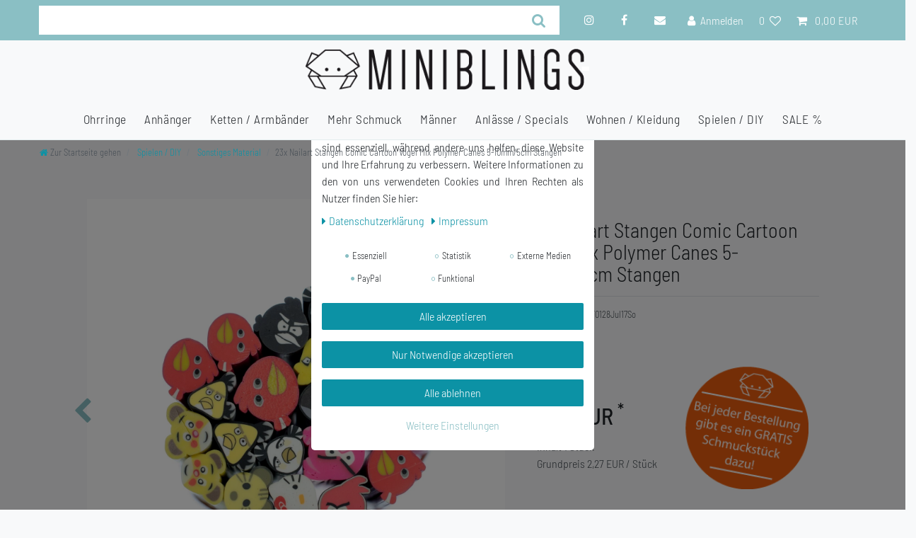

--- FILE ---
content_type: text/html; charset=UTF-8
request_url: https://www.miniblings.de/diy-basteln/schmuckteile/23x-nailart-fimostangen-comic-angry-birds-mix-polymer-canes-5-10mm-5cm-stangen/a-123458926
body_size: 83851
content:






<!DOCTYPE html>

<html lang="de" data-framework="vue" prefix="og: http://ogp.me/ns#" class="icons-loading">

<head>
                        

    <script type="text/javascript">
    (function() {
        var _availableConsents = {"necessary.consent":[true,[],null],"necessary.consentActiveStatus":[true,["consentActiveStatus","_transaction_ids","cr-freeze"],null],"necessary.externalId":[true,["externalID"],null],"necessary.session":[true,[],null],"necessary.csrf":[true,["XSRF-TOKEN"],null],"necessary.shopbooster_cookie":[true,["plenty_cache"],null],"tracking.googleanalytics":[false,["\/^_gat_UA-\/","\/^_ga_\/","\/^_ga_\\\\S*\/","_ga","_gid","_gat","AMP_TOKEN","__utma","__utmt","__utmb","__utmc","__utmz","__utmv","__utmx","__utmxx","_gaexp","_opt_awcid","_opt_awmid","_opt_awgid","_opt_awkid","_opt_utmc"],false],"media.googleMaps":[null,[],null],"media.reCaptcha":[false,[],false],"paypal.paypal-cookies":[false,["X-PP-SILOVER","X-PP-L7","tsrc","paypalplus_session_v2"],true],"convenience.languageDetection":[null,[],null]};
        var _allowedCookies = ["plenty_cache","consentActiveStatus","_transaction_ids","cr-freeze","externalID","XSRF-TOKEN","plenty-shop-cookie","PluginSetPreview","SID_PLENTY_ADMIN_20665","PreviewCookie"] || [];

        window.ConsentManager = (function() {
            var _consents = (function() {
                var _rawCookie = document.cookie.split(";").filter(function (cookie) {
                    return cookie.trim().indexOf("plenty-shop-cookie=") === 0;
                })[0];

                if (!!_rawCookie) {
                    try {
                        _rawCookie = decodeURIComponent(_rawCookie);
                    } catch (e) {
                        document.cookie = "plenty-shop-cookie= ; expires = Thu, 01 Jan 1970 00:00:00 GMT"
                        return null;
                    }

                    try {
                        return JSON.parse(
                            _rawCookie.trim().substr("plenty-shop-cookie=".length)
                        );
                    } catch (e) {
                        return null;
                    }
                }
                return null;
            })();

            Object.keys(_consents || {}).forEach(function(group) {
                if(typeof _consents[group] === 'object' && _consents[group] !== null)
                {
                    Object.keys(_consents[group] || {}).forEach(function(key) {
                        var groupKey = group + "." + key;
                        if(_consents[group][key] && _availableConsents[groupKey] && _availableConsents[groupKey][1].length) {
                            Array.prototype.push.apply(_allowedCookies, _availableConsents[groupKey][1]);
                        }
                    });
                }
            });

            if(!_consents) {
                Object.keys(_availableConsents || {})
                    .forEach(function(groupKey) {
                        if(_availableConsents[groupKey] && ( _availableConsents[groupKey][0] || _availableConsents[groupKey][2] )) {
                            Array.prototype.push.apply(_allowedCookies, _availableConsents[groupKey][1]);
                        }
                    });
            }

            var _setResponse = function(key, response) {
                _consents = _consents || {};
                if(typeof key === "object" && typeof response === "undefined") {
                    _consents = key;
                    document.dispatchEvent(new CustomEvent("consent-change", {
                        detail: {key: null, value: null, data: key}
                    }));
                    _enableScriptsOnConsent();
                } else {
                    var groupKey = key.split(".")[0];
                    var consentKey = key.split(".")[1];
                    _consents[groupKey] = _consents[groupKey] || {};
                    if(consentKey === "*") {
                        Object.keys(_availableConsents).forEach(function(aKey) {
                            if(aKey.split(".")[0] === groupKey) {
                                _consents[groupKey][aKey.split(".")[1]] = response;
                            }
                        });
                    } else {
                        _consents[groupKey][consentKey] = response;
                    }
                    document.dispatchEvent(new CustomEvent("consent-change", {
                        detail: {key: key, value: response, data: _consents}
                    }));
                    _enableScriptsOnConsent();
                }
                if(!_consents.hasOwnProperty('_id')) {
                    _consents['_id'] = "8067905a83e15e555a5c9da46cf11e6ff018286d";
                }

                Object.keys(_availableConsents).forEach(function(key) {
                    if((_availableConsents[key][1] || []).length > 0) {
                        if(_isConsented(key)) {
                            _availableConsents[key][1].forEach(function(cookie) {
                                if(_allowedCookies.indexOf(cookie) < 0) _allowedCookies.push(cookie);
                            });
                        } else {
                            _allowedCookies = _allowedCookies.filter(function(cookie) {
                                return _availableConsents[key][1].indexOf(cookie) < 0;
                            });
                        }
                    }
                });

                document.cookie = "plenty-shop-cookie=" + JSON.stringify(_consents) + "; path=/; expires=" + _expireDate() + "; secure";
            };
            var _hasResponse = function() {
                return _consents !== null;
            };

            var _expireDate = function() {
                var expireSeconds = 0;
                                    expireSeconds = 8640000;
                                const date = new Date();
                date.setSeconds(date.getSeconds() + expireSeconds);
                const offset = date.getTimezoneOffset() / 60;
                date.setHours(date.getHours() - offset)
                return date.toUTCString();
            }
            var _isConsented = function(key) {
                var groupKey = key.split(".")[0];
                var consentKey = key.split(".")[1];

                if (consentKey === "*") {
                    return Object.keys(_availableConsents).some(function (aKey) {
                        var aGroupKey = aKey.split(".")[0];
                        return aGroupKey === groupKey && _isConsented(aKey);
                    });
                } else {
                    if(!_hasResponse()) {
                        return _availableConsents[key][0] || _availableConsents[key][2];
                    }

                    if(_consents.hasOwnProperty(groupKey) && _consents[groupKey].hasOwnProperty(consentKey))
                    {
                        return !!_consents[groupKey][consentKey];
                    }
                    else {
                        if(!!_availableConsents[key])
                        {
                            return _availableConsents[key][0];
                        }

                        console.warn("Cookie has been blocked due to not being registered: " + key);
                        return false;
                    }
                }
            };
            var _getConsents = function() {
                var _result = {};
                Object.keys(_availableConsents).forEach(function(key) {
                    var groupKey = key.split(".")[0];
                    var consentKey = key.split(".")[1];
                    _result[groupKey] = _result[groupKey] || {};
                    if(consentKey !== "*") {
                        _result[groupKey][consentKey] = _isConsented(key);
                    }
                });
                return _result;
            };
            var _isNecessary = function(key) {
                return _availableConsents.hasOwnProperty(key) && _availableConsents[key][0];
            };
            var _enableScriptsOnConsent = function() {
                var elementsToEnable = document.querySelectorAll("script[data-cookie-consent]");
                Array.prototype.slice.call(elementsToEnable).forEach(function(el) {
                    if(el.dataset && el.dataset.cookieConsent && el.type !== "application/javascript") {
                        var newScript = document.createElement("script");
                        if(el.src) {
                            newScript.src = el.src;
                        } else {
                            newScript.textContent = el.textContent;
                        }
                        el.parentNode.replaceChild(newScript, el);
                    }
                });
            };
            window.addEventListener("load", _enableScriptsOnConsent);
            
            return {
                setResponse: _setResponse,
                hasResponse: _hasResponse,
                isConsented: _isConsented,
                getConsents: _getConsents,
                isNecessary: _isNecessary
            };
        })();
    })();
</script>


    
<meta charset="utf-8">
<meta http-equiv="X-UA-Compatible" content="IE=edge">
<meta name="viewport" content="width=device-width, initial-scale=1">
<meta name="generator" content="plentymarkets" />
<meta name="format-detection" content="telephone=no"> 
<link rel="icon" type="image/x-icon" href="/favicon.ico">



            <link rel="canonical" href="https://www.miniblings.de/diy-basteln/schmuckteile/23x-nailart-fimostangen-comic-angry-birds-mix-polymer-canes-5-10mm-5cm-stangen/a-123458926">
    
                        <link rel="alternate" hreflang="x-default" href="https://www.miniblings.de/diy-basteln/schmuckteile/23x-nailart-fimostangen-comic-angry-birds-mix-polymer-canes-5-10mm-5cm-stangen/a-123458926"/>
                    <link rel="alternate" hreflang="de" href="https://www.miniblings.de/diy-basteln/schmuckteile/23x-nailart-fimostangen-comic-angry-birds-mix-polymer-canes-5-10mm-5cm-stangen/a-123458926"/>
                    <link rel="alternate" hreflang="en" href="https://www.miniblings.de/en/diy/schmuckteile/23x-nail-polymer-canes-comic-angry-birds-mix-polymer-canes-5-10mm-5-cm-rods/a-123458926"/>
            
<style data-font="Custom-Font">
    
        
    @font-face {
        font-family: "Custom-Font";
        src: url("https://cdn03.plentymarkets.com/0dbzhy95zcp6/frontend/BarlowSemiCondensed-Light.ttf");
        font-display: optional;
    }
            
    @font-face {
        font-family: "Custom-Font";
        src: url("https://cdn03.plentymarkets.com/0dbzhy95zcp6/frontend/BarlowSemiCondensed-Medium.ttf");
        font-display: optional;
        font-weight: bold;
    }
            
    @font-face {
        font-family: "Custom-Font";
        src: url("https://cdn03.plentymarkets.com/0dbzhy95zcp6/frontend/BarlowSemiCondensed-LightItalic.ttf");
        font-display: optional;
        font-style: italic;
    }
            
    @font-face {
        font-family: "Custom-Font";
        src: url("https://cdn03.plentymarkets.com/0dbzhy95zcp6/frontend/BarlowSemiCondensed-MediumItalic.ttf");
        font-display: optional;
        font-weight: bold;
        font-style: italic;
    }
    
        .icons-loading .fa { visibility: hidden !important; }
</style>

<link rel="preload" href="https://cdn03.plentymarkets.com/0dbzhy95zcp6/plugin/10/ceres/css/ceres-icons.css" as="style" onload="this.onload=null;this.rel='stylesheet';">
<noscript><link rel="stylesheet" href="https://cdn03.plentymarkets.com/0dbzhy95zcp6/plugin/10/ceres/css/ceres-icons.css"></noscript>


<link rel="preload" as="style" href="https://cdn03.plentymarkets.com/0dbzhy95zcp6/plugin/10/ceres/css/ceres-base.css?v=a0e291f905913f1f2d78e6cbac6849b8f9a2810c">
    <link rel="stylesheet" href="https://cdn03.plentymarkets.com/0dbzhy95zcp6/plugin/10/ceres/css/ceres-base.css?v=a0e291f905913f1f2d78e6cbac6849b8f9a2810c">


<script type="application/javascript">
    /*! loadCSS. [c]2017 Filament Group, Inc. MIT License */
    /* This file is meant as a standalone workflow for
    - testing support for link[rel=preload]
    - enabling async CSS loading in browsers that do not support rel=preload
    - applying rel preload css once loaded, whether supported or not.
    */
    (function( w ){
        "use strict";
        // rel=preload support test
        if( !w.loadCSS ){
            w.loadCSS = function(){};
        }
        // define on the loadCSS obj
        var rp = loadCSS.relpreload = {};
        // rel=preload feature support test
        // runs once and returns a function for compat purposes
        rp.support = (function(){
            var ret;
            try {
                ret = w.document.createElement( "link" ).relList.supports( "preload" );
            } catch (e) {
                ret = false;
            }
            return function(){
                return ret;
            };
        })();

        // if preload isn't supported, get an asynchronous load by using a non-matching media attribute
        // then change that media back to its intended value on load
        rp.bindMediaToggle = function( link ){
            // remember existing media attr for ultimate state, or default to 'all'
            var finalMedia = link.media || "all";

            function enableStylesheet(){
                // unbind listeners
                if( link.addEventListener ){
                    link.removeEventListener( "load", enableStylesheet );
                } else if( link.attachEvent ){
                    link.detachEvent( "onload", enableStylesheet );
                }
                link.setAttribute( "onload", null );
                link.media = finalMedia;
            }

            // bind load handlers to enable media
            if( link.addEventListener ){
                link.addEventListener( "load", enableStylesheet );
            } else if( link.attachEvent ){
                link.attachEvent( "onload", enableStylesheet );
            }

            // Set rel and non-applicable media type to start an async request
            // note: timeout allows this to happen async to let rendering continue in IE
            setTimeout(function(){
                link.rel = "stylesheet";
                link.media = "only x";
            });
            // also enable media after 3 seconds,
            // which will catch very old browsers (android 2.x, old firefox) that don't support onload on link
            setTimeout( enableStylesheet, 3000 );
        };

        // loop through link elements in DOM
        rp.poly = function(){
            // double check this to prevent external calls from running
            if( rp.support() ){
                return;
            }
            var links = w.document.getElementsByTagName( "link" );
            for( var i = 0; i < links.length; i++ ){
                var link = links[ i ];
                // qualify links to those with rel=preload and as=style attrs
                if( link.rel === "preload" && link.getAttribute( "as" ) === "style" && !link.getAttribute( "data-loadcss" ) ){
                    // prevent rerunning on link
                    link.setAttribute( "data-loadcss", true );
                    // bind listeners to toggle media back
                    rp.bindMediaToggle( link );
                }
            }
        };

        // if unsupported, run the polyfill
        if( !rp.support() ){
            // run once at least
            rp.poly();

            // rerun poly on an interval until onload
            var run = w.setInterval( rp.poly, 500 );
            if( w.addEventListener ){
                w.addEventListener( "load", function(){
                    rp.poly();
                    w.clearInterval( run );
                } );
            } else if( w.attachEvent ){
                w.attachEvent( "onload", function(){
                    rp.poly();
                    w.clearInterval( run );
                } );
            }
        }


        // commonjs
        if( typeof exports !== "undefined" ){
            exports.loadCSS = loadCSS;
        }
        else {
            w.loadCSS = loadCSS;
        }
    }( typeof global !== "undefined" ? global : this ) );

    (function() {
        var checkIconFont = function() {
            if(!document.fonts || document.fonts.check("1em FontAwesome")) {
                document.documentElement.classList.remove('icons-loading');
            }
        };

        if(document.fonts) {
            document.fonts.addEventListener("loadingdone", checkIconFont);
            window.addEventListener("load", checkIconFont);
        }
        checkIconFont();
    })();
</script>

                    

<!-- Extend the existing style with a template -->
                            


<script>

    
    function setCookie(name,value,days) {
        var expires = "";
        if (days) {
            var date = new Date();
            date.setTime(date.getTime() + (days*24*60*60*1000));
            expires = "; expires=" + date.toUTCString();
        }
        document.cookie = name + "=" + (value || "")  + expires + "; path=/";
    }
    function getCookie(name) {
        var nameEQ = name + "=";
        var ca = document.cookie.split(';');
        for (var i = 0; i < ca.length; i++) {
            var c = ca[i];
            while (c.charAt(0) == ' ') c = c.substring(1, c.length);
            if (c.indexOf(nameEQ) == 0) return c.substring(nameEQ.length, c.length);
        }
        return null;
    }

    if (getCookie("externalID") == null) {
        setCookie("externalID",  '6974b5cdc1f00' + Math.random(), 100);
    }

    let consentActiveStatus = [{"googleanalytics":"true","googleads":"false","facebookpixel":"false","bingads":"false","pinterest":"false","adcell":"false","econda":"false","channelpilot":"false","sendinblue":"false","hotjar":"false","moebelde":"false","intelligentreach":"false","clarity":"false","awin":"false","belboon":"false"}];
    setCookie("consentActiveStatus",JSON.stringify(consentActiveStatus),100);

    function normalizeString(a) {
        return a.replace(/[^\w\s]/gi, '');
    }

    function convertAttributesToText(attributes){
        var variantText = '';

        if(attributes.length){
            for(let i = 0; i < attributes.length ; i++){
                variantText+= attributes[i]["value"]["names"]["name"];
                if(i !== (attributes.length-1)){
                    variantText+= ", ";
                }
            }
        }
        return variantText;
    }

    function sendProductListClick(position, products) {
        var payload = {
            'ecommerce': {
                'currencyCode': '',
                'click': {
                    'actionField': {'list': ''},
                    'products': new Array(products[position])
                }
            },
            'ga4Event': 'select_item',
            'nonInteractionHit': false,
            'event': 'ecommerceEvent',
            'eventCategory': 'E-Commerce',
            'eventAction': 'Produktklick',
            'eventLabel': '',
            'eventValue': undefined
        };
        dataLayer.push(payload);    }

    function capiCall(payload){
            }

    window.dataLayer = window.dataLayer || [];
    function gtag() { window.dataLayer.push(arguments);}
    let plentyShopCookie = getCookie("plenty-shop-cookie");
    plentyShopCookie = (typeof plentyShopCookie === "undefined") ? '' : JSON.parse(decodeURIComponent(plentyShopCookie));
    

    
        if(plentyShopCookie) {
            let hasConsentedToMicrosoftAds = false;
            let microsoftConsentObject = {};

            
            if (hasConsentedToMicrosoftAds) {
                microsoftConsentObject = {
                    ad_storage: 'granted'
                };

                window.uetq = window.uetq || [];
                window.uetq.push('consent', 'default', microsoftConsentObject);
            }
        }
    
                if (plentyShopCookie) {
                let hasConsentedToAds = false;
                let hasConsentedToAnalytics = false;
                let basicConsentObject = {};

                
                                hasConsentedToAnalytics = plentyShopCookie
            .tracking.
                googleanalytics;
                
                if (hasConsentedToAds || hasConsentedToAnalytics) {
                    basicConsentObject = {
                        ad_storage: 'granted',
                        ad_user_data: 'granted',
                        ad_personalization: 'granted',
                        analytics_storage: 'granted'
                    };

                    gtag('consent', 'default', basicConsentObject);
                }
            }
    

    document.addEventListener("consent-change", function (e){

        
        var consentIntervall = setInterval(function(){

                            let hasConsentedToAds = false;
                let hasConsentedToAnalytics = false;
                let basicConsentObject = {};

                
                                    hasConsentedToAnalytics = e.detail.data.tracking.googleanalytics;
                

                if (hasConsentedToAds || hasConsentedToAnalytics) {
                    basicConsentObject = {
                        ad_storage: 'granted',
                        ad_user_data: 'granted',
                        ad_personalization: 'granted',
                        analytics_storage: 'granted'
                    };

                    gtag('consent', 'update', basicConsentObject);
                }

            
            
                let hasConsentedToMicrosoftAds = false;
                let basicMicrosoftConsentObject = {};

                
                if (hasConsentedToMicrosoftAds) {
                    basicMicrosoftConsentObject = {
                        ad_storage: 'granted'
                    };

                    window.uetq = window.uetq || [];
                    window.uetq.push('consent', 'update', basicMicrosoftConsentObject);
                }

            
            var payload = {
                'event': 'consentChanged'
            };
            dataLayer.push(payload);
            clearInterval(consentIntervall);
        }, 200);
    });
</script>


                    <link rel="stylesheet" href="https://cdn03.plentymarkets.com/0dbzhy95zcp6/plugin/10/cookiebar/css/cookie-bar.css">



<style type="text/css">
    .cookie-bar {
        box-shadow: 0 1px 5px rgba(0, 0, 0, 0.15);
    }

    .cookie-bar__header .cookie-bar__header-image {
        max-height: 3.5rem;
        margin-right: 1rem;
        margin-bottom: 1rem;
    }

    .cookie-bar__header .cookie-bar__header-title {
        display: inline-block;
        margin-top: .5rem;
        margin-bottom: 1rem;
    }

    .cookie-bar-header img {
        max-height: 3.5rem;
        margin-right: 1rem;
        margin-bottom: 1rem;
    }

    .cookie-bar.container.out {
        width: unset;
        padding: 0;
        margin-left: unset;
        margin-right: unset;
    }

    .cookie-bar .privacy-settings {
        max-height: 50vh;
    }

    .cookie-bar .privacy-settings table tr td:first-child {
        width: 200px;
    }

    .cookie-bar-toggle {
        display: none;
    }

    .cookie-bar.out {
        left: 15px;
        right: auto;
    }

    .cookie-bar.out > .container-max {
        display: none;
    }

    .cookie-bar.out > .cookie-bar-toggle {
        display: block;
    }

    
    /* Box Shadow use as background overlay */
    .cookie-bar.overlay:not(.out) {
        box-shadow: 0 0 0 calc(100vh + 100vw) rgba(0, 0, 0, 0.5);
    }

    /* card a margin fix */
    .cookie-bar a.card-link.text-primary.text-appearance {
        margin-left: 0;
    }

    /* Cookiebar extra styles */

        
        .cookie-bar .cookie-bullet-list span {
        white-space: nowrap;
    }

    .cookie-bar .cookie-bullet-list i.fa-circle, .cookie-bar .cookie-bullet-list i.fa-circle-o{
        font-size: 6px;
        vertical-align: middle;
        padding-bottom: 2px;
    }

    .cookie-bar:not(.out) {
        display: flex;
        align-items: center;
        position: fixed;
        left: 50%;
        width: calc(100% - 15px);
        border: none !important;
        border-radius: 5px;
    }

        .cookie-bar:not(.out) {
        bottom: 50%;
        transform: translate(-50%, 50%);
    }

    
    
        @media only screen and (min-width: 576px) {
        .cookie-bar:not(.out) {
            max-width: 400px;
            width: 100%;
            transition: max-width .3s linear;
        }

        .cookie-bar.expand:not(.out) {
            max-width: 570px;
        }
    }

    @media only screen and (min-width: 768px) {
        .cookie-bar > .container-max > div:first-child > div > div > a.text-primary {
            width: 170px;
        }
    }

    @media only screen and (min-width: 768px) {
        .cookie-bar .container-max .row .col-6.col-md-3 .btn.btn-block.btn-primary.btn-appearance {
            white-space: nowrap;
            position: absolute;
            left: 0;
            right: 0;
        }
    }

    .cookie-bar > .container-max > div:first-child > div > div > a.text-primary {
        background: lightgrey;
        color: white !important;
        padding: 1rem;
        text-decoration: none !important;
        line-height: 1.25rem;
        border: 1px solid lightgrey;
    }

    .cookie-bar > .container-max > div > .col-md-8 {
        max-width: 100% !important;
    }

    .cookie-bar > .container-max > div:first-child > div > .btn.btn-default.btn-block {
        display: none;
    }

    .cookie-bar > .container-max > div:first-child > div > div > span.custom-control.custom-switch.custom-control-appearance {
        display: none !important;
    }

    .cookie-bar > .container-max > div:first-child > div > div > a.text-primary {
        margin-top: 1rem;
        text-decoration: underline;
    }

    .cookie-bar > .container-max > div:first-child > div > .btn-primary {
        margin-top: 1rem;
    }

    .cookie-bar > .container-max > div:first-child {
        flex-direction: column;
    }

    .cookie-bar > .container-max > div:first-child p {
        text-align: justify;
    }

    .cookie-bar > .container-max > div:first-child > div {
        margin: 0 auto;
    }

    
    /* custom css */
        
    
</style>



            



    
    
                
    
    

    
    
    
    
    

                    


<meta name="robots" content="all">
    <meta name="description" content="Nailart,Fimo,Polymer,Canes,Stangen,comic,">
    <meta name="keywords" content="Nailart Polymer Clay Polymer Canes Stangen comic Nagelpflege Maniküre Pediküre Scrapbook">
<meta property="og:title" content="23x Nailart Stangen Comic Cartoon Vogel Mix Polymer Canes 5-10mm/5cm Stangen
         | Miniblings.de"/>
<meta property="og:type" content="article"/>
<meta property="og:url" content="https://www.miniblings.de/diy-basteln/schmuckteile/23x-nailart-fimostangen-comic-angry-birds-mix-polymer-canes-5-10mm-5cm-stangen/a-123458926"/>
<meta property="og:image" content="https://cdn03.plentymarkets.com/0dbzhy95zcp6/item/images/123458926/full/123458926.jpg"/>
<meta property="thumbnail" content="https://cdn03.plentymarkets.com/0dbzhy95zcp6/item/images/123458926/full/123458926.jpg"/>

<script type="application/ld+json">
            {
                "@context"      : "https://schema.org/",
                "@type"         : "Product",
                "@id"           : "19290",
                "name"          : "23x Nailart Stangen Comic Cartoon Vogel Mix Polymer Canes 5-10mm/5cm Stangen",
                "category"      : "Sonstiges Material",
                "releaseDate"   : "",
                "image"         : "https://cdn03.plentymarkets.com/0dbzhy95zcp6/item/images/123458926/full/123458926.jpg",
                "identifier"    : "19290",
                "description"   : "echtes Schnäppchen:&amp;nbsp; 23 Nailart Modelliermassestangen, gemischt Verschiedene Comic Motive&amp;nbsp;im Mix.&amp;nbsp; Durchmesser: ca.&amp;nbsp;5mm bis 10mmMaterial: Polymer ClayLänge: 50mmLieferumfang: 23 Stangen",
                "disambiguatingDescription" : "",
                "manufacturer"  : {
                    "@type"         : "Organization",
                    "name"          : "Miniblings"
                },
                "sku"           : "19290",
                "offers": {
                    "@type"         : "Offer",
                    "priceCurrency" : "EUR",
                    "price"         : "2.27",
                    "url"           : "https://www.miniblings.de/diy-basteln/schmuckteile/23x-nailart-fimostangen-comic-angry-birds-mix-polymer-canes-5-10mm-5cm-stangen/a-123458926",
                    "priceSpecification":[
                                                    {
                                "@type": "UnitPriceSpecification",
                                "price": "14.99",
                                "priceCurrency": "EUR",
                                "priceType": "ListPrice",
                                "referenceQuantity": {
                                    "@type": "QuantitativeValue",
                                    "value": "1",
                                    "unitCode": "C62"
                                }
                            },
                                                {
                            "@type": "UnitPriceSpecification",
                            "price": "2.27",
                            "priceCurrency": "EUR",
                            "priceType": "SalePrice",
                            "referenceQuantity": {
                                "@type": "QuantitativeValue",
                                "value": "1",
                                "unitCode": "C62"
                            }
                        }

                    ],
                    "availability"  : "",
                    "itemCondition" : "https://schema.org/NewCondition"
                },
                "depth": {
                    "@type"         : "QuantitativeValue",
                    "value"         : "0"
                },
                "width": {
                    "@type"         : "QuantitativeValue",
                    "value"         : "0"
                },
                "height": {
                    "@type"         : "QuantitativeValue",
                    "value"         : "0"
                },
                "weight": {
                    "@type"         : "QuantitativeValue",
                    "value"         : "10"
                }
            }
        </script>

<title>23x Nailart Stangen Comic Cartoon Vogel Mix Polymer Canes 5-10mm/5cm Stangen
         | Miniblings.de</title>

                <style>::selection {
    background: #F6FF00;
    color: #212529 !important;
}


/** TAGS **/

html {
  font-size: 16px !important;
  color: #212529;
}
a:not(.btn) {
  color: #0C92A5;
}
a:not(.btn):hover,
a:not(.btn):active,
a:not(.btn):focus,
a:not(.btn).active,
a:not(.btn):target {
  color: #25828F;
}


/* Formular Autofill Inputfelder */
input:-webkit-autofill,
input:-webkit-autofill:hover, 
input:-webkit-autofill:focus,
input:-webkit-autofill:focus-within,
input:-webkit-autofill:active,
input:-webkit-autofill:visited,
textarea:-webkit-autofill,
textarea:-webkit-autofill:hover,
textarea:-webkit-autofill:focus,
textarea:-webkit-autofill:focus-within,
textarea:-webkit-autofill:active,
textarea:-webkit-autofill:visited,
select:-webkit-autofill,
select:-webkit-autofill:hover,
select:-webkit-autofill:focus,
select:-webkit-autofill:focus-within,
select:-webkit-autofill:active,
select:-webkit-autofill:visited {
    background-color: rgba(208, 220, 219, 0.02) !important;
    border: none;
    border-bottom: 1px solid #8ABFC4;
    -webkit-text-fill-color: #212529;
    -webkit-box-shadow: 0 0 0px 1000px rgba(208, 220, 219, 0.02) inset;
    transition: background-color 5000s ease-in-out 0s;
    font-size: 0.9rem;
    font-family: "Barlow Semi-Condensed",Roboto,"Helvetica Neue",sans-serif !important;
    font-weight: 400;
}


/**************************  Farbe und Art der Pfeile ändern ****************/

.owl-carousel .carousel-control:hover i {
    color: #8ABFC4;
}
.widget-image-carousel.widget-primary .carousel-control .fa {
    color: #8ABFC4;
}
.widget-image-carousel.widget-primary .carousel-indicators li {
	border-color: #8ABFC4;
}
.widget-image-carousel.widget-primary .carousel-indicators li.active {
	background-color: #8ABFC4;
}
.owl-single-item-nav .owl-single-item-control {
    margin: auto -1.2rem;
}
.owl-carousel .owl-single-item-control {
   font-size: 2.4rem;
   color: #8ABFC4;
}
/************************** Ende Farbe der Pfeile ändern ****************/

.cookie-bar {
   z-index: 1020 !important;
}

.stretched-link::after {
    position: relative !important;
}
.text-muted.small.text-appearance {
    color: #FF5F2C !important;
    font-size: 14px;
    float: left;
    width: 250px;
}
.Newsnews .col-12.mt-3 {
    margin-top: 0 !important;
    height: 60px !important;
}
.Newsnews .input-group-btn {
    height: 40px;
    box-shadow: 3px 3px 3px #ddd;
}
.Newsnews .btn.btn-block.btn-primary.btn-appearance.btn-lg {
    height: 40px;
}
.Newsnews .btn.btn-block.btn-primary.btn-appearance.btn-lg {
    height: 40px;
    padding: 0 1.5rem;
}
.Newsnews .input-unit {
    box-shadow: 3px 3px 3px #ddd;
}
.newsover h1 {
    color: #212529;
}
.newsover .widget-inner.bg-appearance {
    background-color: transparent !important;
}
.widget-image-carousel .widget-inner .carousel-control .fa {
	position: absolute;
	top: 50%;
	left: 50%;
	font-size: 2.4rem;
    color: #F1F3F3;
	-webkit-transform: translate(-50%, -50%);
	transform: translate(-50%, -50%);
	text-shadow: 1px 1px 5px black;
}
.badge.badge-bundle.bg-info {
    display: none;
}
.crossprice::after {
    content: "Jetzt nur";
    clear: right;
    font-size: 1em;
    display: inline-block;
    margin-top: none;
    margin-left: 4px;
    margin-bottom: 8px;
}
.cmp-product-thumb .crossprice {
  color: #FF906C;
}
.zzglkost span {
    font-weight: bolder;
    font-size: 1.2em;
}
.widget-success .btn-appearance {
    color: #fff;
    background-color: #0C92A5;
    border-color:  #0C92A5;
}
.far, .fas {
    font: normal normal normal 14px/1 FontAwesome;
    font-style: normal;
    font-variant-caps: normal;
    font-weight: normal;
    font-size: 14px;
    line-height: 1;
    font-variant-alternates: normal;
    font-variant-east-asian: normal;
    font-variant-ligatures: normal;
    font-variant-numeric: normal;
    font-variant-position: normal;
    font-size: 14px;
    font-size: inherit;
    text-rendering: auto;
}
.kreisbild_artikel img {
    width: 100%;
    height: auto;
    max-height: 100%;
    top: 0 !important;
    left: 0 !important;
    max-width: 100% !important;
    transform: none !important;
    position: relative !important;
}
/* Mobile Optimierungen */
@media(max-width:590px) {
  .kreisbild_artikel {
    display: none;
  }
  .owl-theme .owl-dots {
    position: relative !important;
  }
}
@media(max-width:900px) {
  h1, .h1 {
    font-size: 1.2em;
  }
  .widget-text .widget-inner {
    padding: 1rem 0.4rem;
  }
}
.toolbbar .text-appearance {
    display: none;
}
.widget-newsletter .col-12 {
    width: 45%;
    float: left;
    flex: 0 0 50%;
}
.list-inline-item.dropdown.control-languages {
    display: none;
}
.categoriegrid .stern_logo {
    display: none;
}
.main-navbar-collapsable .mainmenu {
      justify-content: center;
      align-self: center;
}
.navbar {
    z-index: 9999 !important;
}
.controls-list li {
    font-size: 1rem !important;
}
.widget.widget-order-data.widget-primary.border.px-4.py-3.mb-4 {
    float: left;
}

@media(min-width:300px) {
   .stern_logo img {
     width: 150px;
     transform: rotate(0deg);
   }
   .stern_logo_single {
     width: 180px;
     float: none;
     text-align: right;
     position: relative;
     z-index: 999; /* margin-top: -180px; */ margin: 0 auto;
     margin-top: 20px;
   }
   .stern_logo {
     width: 150px;
     float: right;
     text-align: right;
     position: absolute;
     z-index: 1;
     margin-top: -140px;
     margin-left: 50px;
     right: 10px;
     top: 25px;
  }
 .stern_logo img {
    transform: rotate(0deg);
 }
 .stern_logo_single img {
    width: 180px;
 }
 .haendler_header {
    display: none;
 }
 .rightside_header {
    display: none;
 }
 .brand-wrapper {
    padding: 4px 0 4px;
    position: relative;
    align-self:center;
 }
 .navbar-brand img {
    max-height: 6rem;
    width: auto;
    max-width: 60%;
 }
 .widget.widget-toolbar {
    z-index: 100;
 }
 .mobile-navigation.open {
    opacity: 1;
    -webkit-transform: translateX(0);
    transform: translateX(0);
    z-index: 99999;
  }
}
@media(max-width:990px) {
  .cmp-product-thumb .prices {
    display: block !important;
  }
}
@media(min-width:700px) {
  .stern_logo {
      width: 130px;
      float: right;
      text-align: right;
      position: absolute;
      z-index: 99999;
      margin-top: -140px;
      margin-left: 50px;
      right: 10px;
  }
  .stern_logo_single img {
      width: 180px;
      margin-top: 40px;
  }
  .widget-image-box img {
      position: absolute;
      top: 38%;
      left: 50%;
      max-width: 100%;
      max-height: 100%;
      -webkit-transform: translate(-50%, -50%);
      transform: translate(-50%, -50%);
  }
  .col-md-3 {
      -webkit-box-flex: 0;
      -ms-flex: 0 0 25%;
      flex: 0 0 0%;
  }
  .col-md-9 {
      -webkit-box-flex: 0;
      -ms-flex: 0 0 75%;
      flex: 0 0 100%;
      max-width: 100%;
  }
  body.page-search .col-md-9 {
      flex: 0 0 75%;
  }
  .widget.widget-pagination {
      z-index: 334 !important;
      position: relative;
  }
}
@media(min-width:990px) {
  .normalmenu .collapse {
    position: absolute;
    display: block;
    min-width: 100%;
    max-height: 80vh;
    overflow: hidden;
    overflow-y: hidden;
    overflow-y: auto;
    word-wrap: break-word;
    visibility: hidden;
    background: #fff;
    opacity: 0;
    border: 0;
    z-index: 99999;
  }
  .parallax-img-container {
     /* height: 150px;*/
  }
 .stern_logo {
    width: 130px;
    float: right;
    text-align: right;
    position: absolute;
    z-index: 99999;
    margin-top: -180px;
    margin-left: 50px;
    right: 10px;
  }
  .stern_logo img, .stern_logo_single img {
     width: 180px;
  }
  .stern_logo_single {
    width: 180px;
    float: right;
    text-align: right;
    position: absolute;
    z-index: 999;
    margin-top: -180px;
    margin-left: 0px;
    right: 400px;
  }
 .rightside_header {
    display: block;
    width: 40%;
  }
  .widget-image-box img {
    position: absolute;
    top: 38%;
    left: 50%;
    max-width: 100%;
    max-height: 100%;
    -webkit-transform: translate(-50%, -50%);
    transform: translate(-50%, -50%);
  }
  .haendler_header {
    display: block;
    float: left;
  }
  .widget.widget-toolbar {
     z-index:100;
  }
  .col-md-9 {
    -webkit-box-flex: 0;
    -ms-flex: 0 0 75%;
    flex: 0 0 75%;
    max-width: 75%;
 }
 .col-md-3 {
    -webkit-box-flex: 0;
    -ms-flex: 0 0 25%;
    flex: 0 0 25%;
    max-width: 25%;
  }
}

@media(min-width:1200px) {
  .stern_logo img {
    position: absolute;
    top: 20%;
    left: 0%;
    max-width: 100%;
    max-height: 100%;
    transform: rotate(0deg);
  }
  .navbar-brand img {
     max-height: 3.6rem;
     width: auto;
     max-width: 400%;
  }
  .stern_logo {
    width: 150px;
    float: right;
    text-align: right;
    position: absolute;
    z-index: 333;
    margin-top: -50px;
    margin-left: 50px;
    right: 10px;
    top: 25px;
  }
  .normalmenu .collapse > li {
    min-width: 220px;
  }
}

.katoklasse .col-xl-3 {
  padding-left: 0;
}
.widget.widget-grid.widget-two-col.row.katoklasse {
  margin-left: 0px;
}
.widget-primary .add-to-basket-lg-container {
  border-color: transparent;
}
.widget-primary .add-to-basket-lg-container i {
  color: #25828F;
}
.cmp-product-thumb .add-to-basket-lg-container {
   transition: none;
   -webkit-transition: none;
}
.cmp-product-thumb .add-to-basket-lg-container:hover,
.cmp-product-thumb .add-to-basket-lg-container:active,
.cmp-product-thumb .add-to-basket-lg-container:focus,
.cmp-product-thumb .add-to-basket-lg-container:target,
.widget-primary .add-to-basket-lg-container:hover,
.widget-primary .add-to-basket-lg-container:active,
.widget-primary .add-to-basket-lg-container:focus,
.widget-primary .add-to-basket-lg-container:target {
  border-color: transparent #25828F transparent transparent !important;
  border-radius: 100%;
}
.cmp-product-thumb .add-to-basket-lg-container i {
  transform: translateX(-12px) translateY(14px);
  transition: none;
  -webkit-transition: none;
}
.cmp.cmp-product-thumb {
  /*box-shadow: 3px 3px 8px rgba(138, 191, 196, 0.3),-2px -2px 8px rgba(0,0,0,.07);*/
}
.pt-4.category-title {
  color: rgb(138, 191, 196);
  text-shadow: none;
}
.sidebar-categories .category-title, .widget-navigation-tree .category-title,
.widget-filter-base .widget-filter-category .title {
  padding: 1.2rem 1.75rem !important;
  background: rgba(138, 191, 196, 0.8);
  font-size: 1.2em;
}
.widget-filter-base .widget-filter-category .pt-4, 
.widget-filter-base .widget-filter-category .py-4 {
  padding-top: 0 !important;
}
.widget-navigation-tree ul {
  display: inline-block;
  width: 100%;
}
.widget-navigation-tree .nav-item .expand-nav {
  padding: 5px 0;
}
.sidebar-categories ul li.active > a, .widget-navigation-tree ul li.active > a {
  background: rgba(138, 191, 196, 0.4);
}
.list-controls .list-controls-inner {
  background: rgba(138, 191, 196, 0.05);
}
.widget-primary .pagination .page-item .page-link {
  border: none;
  background-color: #F8F9FA;
  color: #0C92A5;
}
.widget-primary .pagination .page-item .page-link:hover,
.widget-primary .pagination .page-item .page-link:target,
.widget-primary .pagination .page-item .page-link:focus {
  background-color: #0C92A5;
  color: #fff;
}
.widget-primary .pagination .page-item.disabled .page-link {
  background-color: #F8F9FA;
  color: #ADD2D5;
}
.widget-primary .pagination .page-item.active .page-link {
  border-color: #64B2BA;
  color: #fff;
  background-color: #64B2BA;
}
.widget-primary .text-appearance {
  color: #000 !important;
}
.filter-badge {
     min-width: 3em;
     padding: .1rem 0;
     font-size: .85rem;
     line-height: 18px;
     color: #0C92A5;
     text-align: center;
     background: none;
}
.list-controls .selected-filters .selected-filter,
.widget-filter-base .form-check-input:checked+label {
     background-color: #EBF1F1;
}
.controls .controls-list .isContactWrapper {
     padding-right: 1.4rem;
}
.controls .controls-list .isContact {
     line-height: 22px;
     margin-left: 8px;
     margin-right: 8px;
}
.haendler_header {
    float: right;
    margin-right: 20px;
    margin-top: 15px;
    display:none;
}
.payment-confirmation-btn {
     padding: 15px;
     background-color: #8ABFC4;
     cursor: pointer;
}
.row.con-reinit {
     float: right;
     text-align: center;
     margin-top: 20px;
}
.rightside_header {
     width: 100%;
}
.main-navbar-collapsable .mainmenu > li:hover, .main-navbar-collapsable .mainmenu > li.hover, .normalmenu .collapse-inner>li:hover {
    background-color: rgba(138, 191, 196, 0.3) !important;
}
.main-navbar-collapsable .mainmenu>li>a {
    padding: 1rem 0.8rem;
}
.normalmenu .collapse-inner a, 
.widget-navigation-tree .nav-item .nav-link {
    padding: 0.4rem;
    text-transform: none;
    font-size: 0.9em;
}
.widget-filter-base .card .form-check-label {
    padding: 0.5rem 1rem;
    text-transform: none;
    font-size: 0.9em;
}

/* Megamenu */
.megamenu .collapse {
    column-rule: 1px solid #E3EDEE;
    column-count: 4;
    margin-top: 1px;
    border-bottom: solid 1px #E3EDEE;
    padding: 1em;
    background-color: #EBF4F4;
}

/* Pfeile ausblenden */
.main-navbar-collapsable .ddown>a::after {
  display:none;
}
.megamenu .collapse li {
  padding: 0 0.4em;
}
.megamenu .collapse li.level1 a {
  font-size: 1.1em;
  font-weight: 400;
  color: #0C92A5 !important;
  line-height: 140%;
  margin-top: 0.3em;
}
.megamenu .level1:hover a {
  color: #25828F !important;
}
.megamenu .collapse li.level2 {
  margin-top: 0.1em;
}
.megamenu .collapse li.level2,
.megamenu .collapse li.level3 {
  line-height: 140%;
}
.megamenu .level2 a,
.megamenu .level3 a {
  font-size: 0.9em;
}
.top-bar {
  /*width: 100%;*/
  z-index: 99999 !important;
  color: #fff;
  background-color: #8ABFC4;
}
.top-bar .controls-list .control-basket .toggle-basket-preview:hover {
  background-color: #8ABFC4 !important;
}
.top-bar .controls-list .control-basket .toggle-basket-preview {
  background-color: #8ABFC4 !important;
}
.top-bar .controls-list > li a:not(.btn):hover {
  background-color: #8ABFC4 !important;
  color: #fff !important;
}
.top-bar .controls-list > li a:not(.btn) {
  padding: 0.5rem .7rem;
  display: inline-block;
  color: #fff;
}
.top-bar .control-wish-list .fa-heart {
  color: #F6FF00;
}
.wrapper-main #page-header.top-bar {
  background-color: #8ABFC4 !important;
}
a.text-primary:hover, a.text-primary:focus {
  color: #8ABFC4 !important;
}
a.text-primary:hover, a.text-primary {
  color: #8ABFC4 !important;
}
.row strong {
  color: #000;
}
.btn-primary:not(:disabled):not(.disabled):active, .btn-primary:not(:disabled):not(.disabled).active, .show > .btn-primary.dropdown-toggle {
  color: #fff;
  background-color: #0C92A5 !important;
  border-color: #0C92A5 !important;
}
.btn-primary:not(:disabled):not(.disabled):active:focus, .btn-primary:not(:disabled):not(.disabled).active:focus, .show > .btn-primary.dropdown-toggle:focus {
  -webkit-box-shadow: 0 0 0 .2rem rgba(138, 191, 196, 0.5) !important;
  box-shadow: 0 0 0 .2rem rgba(138, 191, 196, 0.5) !important;
}
.btn-primary:focus, .btn-primary.focus {
  -webkit-box-shadow: 0 0 0 .2rem rgba(138, 191, 196, 0.5) !important;
  box-shadow: 0 0 0 .2rem rgba(138, 191, 196, 0.5) !important;
}
.btn-outline-primary {
  color: #0C92A5 !important;
  border-color: #0C92A5 !important;
}
.btn-outline-primary:hover {
  color: #fff !important;
  background-color: #0C92A5 !important;
  order-color: #0C92A5 !important;
}
.cmp-method-list .method-list-item input:checked + label, .cmp-method-list .method-list-item input:checked + .label {
  -webkit-box-shadow: inset 0 0 0 0.1rem #25828F;
  box-shadow: inset 0 0 0 0.1rem #000;
}
.btn-primary.disabled, .btn-primary:disabled {
  color: #fff;
  background-color: #8ABFC4 !important;
  border-color: #8ABFC4 !important;
}
.btn-primary {
  color: #fff;
  background-color: #0C92A5;
  border-color: #0C92A5;
}
.btn-primary:hover {
  color: #000;
  background-color: #0C92A5 !important;
  border-color: #0C92A5 !important;
}
.btn-secondary {
  background-color: #9DB8BA;
}
.btn-secondary:hover,
.btn-secondary:active,
.btn-secondary:focus,
.btn-secondary:target,
.btn-secondary.active,
.show>.btn-secondary.dropdown-toggle,
.btn-secondary:not(:disabled):not(.disabled):active {
  background-color: #799B9E;
}
.back-to-top {
  background-color: #8ABFC4;
}
.myaccount .small {
  /*font-size: 70%;
  height: 100% !important;*/
}
.myaccount hr {
  float: left;
  width: 100%;
}
.myaccount span, .myaccount strong {
  text-align: left;
}
.myaccount .row {
  float: left;
  width: 100%;
  margin-bottom: 15px;
}
.bg-primary {
  background-color: #25828F !important;
}
a.bg-primary:hover {
  background-color: #25828F !important;
}
.footer {
  display: block;
  background-color: #FDFFC7;
  width: 100% !important;
  max-width: 100% !important;
  float: left;
  padding: 40px 0;
  margin-top: 60px;
}
.footer ul a {
  text-decoration: none;
  color: #0C92A5;
}
.footer ul a:hover {
  color: #25828F;
}
.footer ul {
  list-style-type: none;
  padding-left: 0;
}
.footer {
  padding-left: 0;
}
.footertitle {
  font-weight: bolder;
}
.footer .widget {
  margin-top: 20px;
}
.mainmenu > .ddown > a {
  letter-spacing: 0.03em;
  font-weight: 400;
  font-size: 1.1em;
}
.ddown a {
  color: #212529 !important;
}
.ddown a:hover, .ddown a:focus, .ddown a:active {
  background-color: #FEFFC7 !important;
}
.no-touch #mainNavbarCollapsable ul.mainmenu > li:hover, .touch #mainNavbarCollapsable ul.mainmenu > li.hover {
  background-color: #fff !important;
  color: #000 !important;
}
.no-touch #mainNavbarCollapsable ul.mainmenu > li > ul > li:hover, .touch #mainNavbarCollapsable ul.mainmenu > li > ul > li.hover {
  background: #fff !important;
  color: #000 !important;
}
#mainNavbarCollapsable ul.mainmenu > li > ul {
  background: #fff !important;
  box-shadow: 1px 1px 5px #bbb;
  width: 190px;
}
#mainNavbarCollapsable ul.mainmenu > li > ul > li {
  /*width: 100%;
  min-width: 100%;*/
}
#mainNavbarCollapsable {
  position: relative !important;
  float: left !important;
  margin-top: 40px;
}
.footer .widget-full-width {
  background: #FDFFC7 !important;
}
.widget.widget-grid.row {
  max-width: 1065px;
  margin: 0 auto;
}


/* Redesign 2022 */

.main-menu > a {
  text-transform: uppercase !important;
}
body, .navbar {
  background-color: #F8F9FA;
}
.border-bottom {
  border-bottom: 1px solid #E3EDEE !important;
}
.navbar>.container-max>.row {
  flex-direction: column;
}
.breadcrumbs, .breadcrumb {
  background-color: transparent;
}
.breadcrumbs a, .breadcrumb a {
  color: #0C92A5;
}
.breadcrumbs a:hover, .breadcrumb a:hover {
  color: #25828F;
}
.always-visible-search button {
  background-color: #fff;
}
.search-submit {
  color: #8ABFC4;
}
.search-submit:hover,
.search-submit:active,
.search-submit:focus,
.search-submit:target {
  color: #25828F;
}
.modal-dialog {
  margin-top: 20%;
}
.badge-danger {
  color: #212529;
  background-color: #F6FF00;
}
.widget-add-to-wish-list .fa-heart {
   margin-right: 2px;
}
.widget-danger .text-appearance {
  color: #FF5F2C !important;
}
.widget-danger a:hover i.text-appearance {
  color: #25828F !important;
}
.badge-primary {
  background-color: #8ABFC4;
}
.badge {
  letter-spacing: 0.05em;
}
.cmp-product-thumb .special-tags .badge {
  border-radius: 0;
  box-shadow: none;
}
.widget-primary .bg-appearance {
  background-color: #0C92A5 !important;
  margin-top: 40px;
}
.widget-primary .btn-appearance {
  background-color: #0C92A5 !important;
  border-color: #0C92A5;
}
.widget-primary .btn-appearance:hover,
.widget-primary .btn-appearance:active,
.widget-primary .btn-appearance:target,
.widget-primary .btn-appearance:focus {
  background-color: #25828F;
  border-color: #25828F;
  text-decoration: #25828F;
}
.widget-newsletter .input-unit {
  margin-top: 1rem;
  border: none;
}
.widget-newsletter .btn {
  line-height: 1.7rem;
  margin-top: 1px;
}
/* Produkt Item */
.cmp-product-thumb .thumb-title {
  line-height: 1.3em;
  font-size: 1.1em;
  padding-bottom: 12px;
}
.owl-nav i {
  color: #8ABFC4;
  background-color: transparent;
}
.owl-nav i:hover,
.owl-nav i:focus,
.owl-nav i.active,
.owl-nav i:active,
.owl-nav i:target,
.owl-theme .owl-nav [class*="owl-"],
.owl-theme .owl-nav [class*="owl-"]:hover,
.owl-theme .owl-nav [class*="owl-"]:active,
.owl-theme .owl-nav [class*="owl-"]:focus,
.owl-theme .owl-nav [class*="owl-"]:target,
.owl-theme .owl-nav [class*="owl-"].active {
  color: #25828F;
  background-color: transparent;
}
.basket-item a:hover {
  color: #fff;
}
.widget-primary a.text-appearance:hover, 
.widget-inner.bg-appearance > a {
  color: #8ABFC4 !important;
  text-decoration-color: #8ABFC4;
}
.bg-appearance > a:hover {
  color: #25828F;
}
.tab-content .bg-appearance li::marker {
  color: transparent;
}
.tab-content .bg-appearance li {
  padding-bottom: 8px;
}
.single .nav-tabs .nav-link.active,
.single .nav-tabs .nav-link:active {
  background-color: transparent;
  font-weight: 700;
}
.single .nav-tabs .nav-link:hover,
.single .nav-tabs .nav-link:target,
.single .nav-tabs .nav-link:focus {
  background-color: transparent;
}
.widget-background .huge-font .widget-code h1 {
  font-size: 1.4em;
}
.not-found-text {
  text-shadow: none;
}
.small-text span {
  font-size: .8em !important;
}
.small-text.widget-text .widget-inner {
  padding: 0 !important;
}

/* Widerrufsrecht */
.widget-legal-texts p, .widget-legal-texts li {
      padding: 8px 0;
}
.widget-legal-texts h1, .widget-legal-texts h2, .widget-legal-texts h3 {
      padding-top: 12px;
      font-weight: 600;
}
.widget-legal-texts h1 {
   font-size: 1.6em;
}
 .widget-legal-texts h2 {
   font-size: 1.45em;
}
.widget-legal-texts h3 {
    font-size: 1.3em;
}

/* Cookie Banner */

.cookie-banner .card {
  background-color: #FDFFC7;
}
.privacy-settings .card-body {
  padding: 0.5em 1em;
}
.privacy-settings .card-body .h4 {
  font-size: 1.1em;
}
.widget-primary .bg-appearance {
  margin-top: 0 !important;
}
.widget-privacy-settings {
  margin-bottom: 0 !important;
}

/* Menu Optimierungen */
.anicon>.anicon-search-item::after, .top-bar .cmp-search-box {
  background: #8ABFC4;
}
.controls-list .nav-link[aria-expanded=true] {
  background: #25828F !important;
}


/* Mobile Optimization */

@media(max-width:590px) {
  .mobile-hidden {
    display: none !important;
  }
 .col-md-4, .col-lg-4, .col-12 {
   padding-left: 6px !important;
   padding-right: 6px !important;
 }
.widget-grid .widget-inner.col-12.widget-stacked-mobile {
  padding-bottom: 4px !important;
}
.widget-item-grid>.widget-inner>li {
  padding-bottom: 4px !important;
}
 .search-input {
    margin-right: -4px !important;
 }
 .isContact:nth-child(1), .isContact:nth-child(2){
   display: none !important;
 }
 .navbar {
   z-index: 1020 !important;
 }
.widget-item-list .widget-caption {
  flex-direction: row;
}
.widget-item-list-caption a:last-child {
  margin-top: 8px;
}
.page-home-category .owl-dots {
  display: none;
}
}

/* Preis-Filter */
.widget-filter-price .h3 {
  display: none !important;
}
.widget-filter-price .pt-4 {
  padding-top: 0 !important;
}
.widget-filter-price .card {
  background-color: transparent !important;
}

div[id^="filter-collapse_"] {
    display: none !important;
}
/* 1. Den Abstand oben korrigieren */
.widget-filter-attributes-properties-characteristics .card {
    padding-top: 0 !important;
    border: 1px solid #ced4da !important;
    border-radius: 4px;
    overflow: hidden; /* Wichtig für die Abrundung */
    transition: all 0.2s ease-in-out;
}

/* 2. Der Titel ("Farbe") als Header */
.widget-filter-attributes-properties-characteristics .h3.title {
    background-color: #f8f9fa !important;
    margin: 0 !important;
    padding: 10px 15px !important;
    font-size: 0.9rem !important;
    font-weight: bold;
    cursor: pointer;
    border-bottom: 1px solid #ced4da;
}

/* Kleiner Pfeil nach unten */
.widget-filter-attributes-properties-characteristics .h3.title::after {
    content: ' \25BC';
    float: right;
    font-size: 0.7rem;
    color: #666;
}

/* 3. Die Liste im Normalzustand verstecken */
.widget-filter-attributes-properties-characteristics .form-check-wrapper {
    display: none; /* Liste ist zu */
}

/* 4. BEIM HOVER: Liste anzeigen und kompakt stylen */
.widget-filter-attributes-properties-characteristics:hover .form-check-wrapper {
    display: block !important;
    background: #fff;
    max-height: 250px; /* Begrenzt die Höhe, damit es nicht zu lang wird */
    overflow-y: auto;  /* Fügt Scrollbalken hinzu, falls nötig */
}

/* 5. Die Farben selbst viel kleiner und schmaler machen */
.widget-filter-attributes-properties-characteristics .form-check-label {
    padding: 4px 15px !important; /* Weniger Platz verschwenden */
    margin: 0 !important;
    font-size: 0.85rem !important;
    display: flex;
    align-items: center;
    cursor: pointer;
}

.widget-filter-attributes-properties-characteristics .form-check-label:hover {
    background-color: #e9ecef; /* Dezenter Hover-Effekt für die Zeile */
}

/* Die Badge-Zahlen (z.B. 340) rechts klein halten */
.widget-filter-attributes-properties-characteristics .filter-badge {
    font-size: 0.75rem !important;
    color: #888;
    background: transparent !important;
}

/* Verhindert Layout-Sprünge */
.widget-filter-attributes-properties-characteristics {
    margin-bottom: 10px;
}</style>
                
    <script></script>
                        <!-- emarketing start -->







                
    

    

    

    
    
    
<!-- emarketing end -->
            <script>        let isSignUp = false;        document.addEventListener("onSignUpSuccess", function (e) {                        isSignUp = true;            localStorage.setItem("signupTime", new Date().getTime());        });        document.addEventListener("onSetUserData", function (e) {                        if (e.detail.oldState.user.userData == null && e.detail.newState.user.userData !== null) {                let lastSignUpTime = localStorage.getItem("signupTime");                let timeDiff = new Date().getTime() - lastSignUpTime;                let is24HoursPassed = timeDiff > 24 * 60 * 60 * 1000;                if (isSignUp || is24HoursPassed) {                                        var payload = {                        'event': isSignUp ? 'sign_up' : 'login',                        'user_id': e.detail.newState.user.userData.id,                        'pageType': 'tpl.item'                    };                    dataLayer.push(payload);                                        isSignUp = false;                }            }        });        document.addEventListener("onSetComponent", function (e) {            console.log(e.detail);            if(e.detail.payload.component === "basket-preview"){                var payload = {                    'event': 'funnel_event',                    'action': 'OPEN_BASKET_PREVIEW',                };                dataLayer.push(payload);                            }        });        document.addEventListener("onSetCouponCode", function (e) {            console.log(e.detail);            if(e.detail.payload !== null){                var payload = {                    'event': 'funnel_event',                    'action': 'COUPON_CODE_ADDED',                    'couponCode': e.detail.payload                };                dataLayer.push(payload);                            }        });                var payload ={            'event': 'facebookEvent',            'event_id': '6974b5cdc5277' + Math.random(),            'facebookEventName': 'PageView'        };        dataLayer.push(payload);        capiCall(payload);                document.addEventListener("onAddWishListId", function (e) {            var payload = {                'event': 'AddToWishlist',                'event_id': '6974b5cdc5277' + Math.random(),                'ga4Event': 'add_to_wishlist',                'content_name': 'Artikeldetailseite',                'content_category': '',                'content_type': 'product',                'content_ids': e.detail.payload,                'contents': '',                'currency': 'EUR',                'value': '0.01'            };            dataLayer.push(payload);                    });        document.addEventListener("onSetWishListItems", function (e) {            console.log(e.detail.payload);            if (typeof e.detail.payload !== 'undefined') {                var products = [];                var idList = [];                var contents = [];                e.detail.payload.forEach(function (item, index) {                    products.push({                        id: item.data.item.id + '',                        name: item.data.texts.name1,                        price: item.data.prices.default.price.value + '',                        brand: item.data.item.manufacturer.externalName,                        category: 'Spielen\u0020\/\u0020DIY\/Sonstiges\u0020Material',                        variant: convertAttributesToText(item.data.attributes),                        position: index,                        list: 'Wunschliste'                    });                    contents.push({                        id: item.data.item.id,                        quantity: 1,                        item_price: item.data.prices.default.price.value                    });                    idList.push(item.id);                });                var payload = {                    'ecommerce': {                        'currencyCode': 'EUR',                        'impressions': products                    },                    'google_tag_params': {                        'ecomm_prodid': idList,                        'ecomm_pagetype': 'other',                        'ecomm_category': 'Wunschliste',                    },                    'content_ids': idList,                    'content_name': 'Wunschliste',                    'content_type': 'product',                    'contents': contents,                    'currency': 'EUR',                    'value': '0.01',                    'event': 'ecommerceEvent',                    'event_id': '6974b5cdc5277' + Math.random(),                    'ga4Event': 'view_item_list',                    'eventCategory': 'E-Commerce',                    'eventAction': 'Produktimpression',                    'eventLabel': 'Artikeldetailseite',                    'eventValue': undefined                };                dataLayer.push(payload);                capiCall(payload);            }        });        document.addEventListener("onContactFormSend", function (e) {            var payload ={                'event': 'facebookEvent',                'event_id': '6974b5cdc5277' + Math.random(),                'facebookEventName': 'Contact',                'currency': 'EUR',                'value': '0.01'            };            dataLayer.push(payload);            capiCall(payload);        });        document.addEventListener("onSetVariationOrderProperty", function (e) {            var payload = {                'event': 'facebookEvent',                'facebookEventName': 'CustomizeProduct',                'event_id': '6974b5cdc5277' + Math.random(),                'currency': 'EUR',                'value': '0.01'            };            dataLayer.push(payload);            capiCall(payload);        });        document.addEventListener("onAddBasketItem", function (e) {                        var payload = {                'ecommerce': {                    'currencyCode': 'EUR',                    'add': {                        'actionField':                            {'list': 'Artikeldetailseite'},                        'products': [{                            'id': e.detail.payload[0].variationId + '',                            'quantity': e.detail.payload[0].quantity,                            'price': e.detail.payload[0].price+'',                            'variant': convertAttributesToText(e.detail.payload[0].variation.data.attributes),                            'name': e.detail.payload[0].variation.data.texts.name1,                            'brand': e.detail.payload[0].variation.data.item.manufacturer.externalName,                            'category': 'Spielen\u0020\/\u0020DIY\/Sonstiges\u0020Material'                                                    }]                    }                },                'content_name': 'Artikeldetailseite',                'content_type': 'product',                'content_ids': e.detail.payload[0].variationId,                'contents': [{                    'id': e.detail.payload[0].variationId,                    'quantity': e.detail.payload[0].quantity,                    'item_price': e.detail.payload[0].price                }],                'currency': 'EUR',                'value': '0.01',                'addCartValue':e.detail.payload[0].price+'',                'addCartQty': e.detail.payload[0].quantity,                'addCartId':e.detail.payload[0].variationId + '',                'addCartVariant': convertAttributesToText(e.detail.payload[0].variation.data.attributes),                'addCartName': e.detail.payload[0].variation.data.texts.name1,                'addCartBrand': e.detail.payload[0].variation.data.item.manufacturer.externalName,                'addCartCategory': 'Spielen\u0020\/\u0020DIY\/Sonstiges\u0020Material',                'addCartImage': e.detail.payload[0].variation.data.images.all[0].url,                'addCartItemLink': "https://www.miniblings.de/a-" + e.detail.payload[0].variation.data.item.id,                'nonInteractionHit': false,                'event': 'ecommerceEvent',                'event_id': '6974b5cdc5277' + Math.random(),                'ga4Event': 'add_to_cart',                'eventCategory': 'E-Commerce',                'eventAction': 'addToCart',                'eventLabel': undefined,                'eventValue': undefined            };            dataLayer.push(payload);            capiCall(payload);        }, false);        document.addEventListener("onRemoveBasketItem", function (e) {            changeQty('remove', e);        });        document.addEventListener("onUpdateBasketItemQuantity",function (e) {            function isCurrentItem(item) {                return item.id == e.detail.payload.id;            }            currentBasketItem = e.detail.oldState.basket.items.find(isCurrentItem);            var origQty = currentBasketItem.quantity;            var newQty = e.detail.payload.quantity;            var qtyDiff = newQty - origQty;            if (qtyDiff > 0) {                changeQty("add", e, qtyDiff);            }            else{                changeQty("remove", e, qtyDiff *= -1);            }        });        document.addEventListener("onUpdateBasketItem", function (e) {            function isCurrentItem(item) {                return item.id == e.detail.payload.id;            }            currentBasketItem = e.detail.oldState.basket.items.find(isCurrentItem);            var origQty = currentBasketItem.quantity;            var newQty = e.detail.payload.quantity;            var qtyDiff = newQty - origQty;            if (qtyDiff > 0) {                changeQty("add", e, qtyDiff);            }        });        function changeQty(action, e, qty = e.detail.quantity) {            var currentBasketItem;            if (e.type === "onRemoveBasketItem") {                function isCurrentItem(item) {                    return item.id == e.detail.payload;                }                currentBasketItem = e.detail.oldState.basket.items.find(isCurrentItem);                qty = currentBasketItem.quantity;            } else {                function isCurrentItem(item) {                    return item.variationId == e.detail.payload.variationId;                }                currentBasketItem = e.detail.newState.basket.items.find(isCurrentItem);            }                        var payload = {                'ecommerce': {                    'currencyCode': 'EUR',                    [action]: {                        'products': [{                            'name': currentBasketItem.variation.data.texts.name1,                            'id': currentBasketItem.variationId + '',                            'price': currentBasketItem.price + '',                            'variant': convertAttributesToText(currentBasketItem.variation.data.attributes),                            'brand': currentBasketItem.variation.data.item.manufacturer.externalName,                            'category': 'Spielen\u0020\/\u0020DIY\/Sonstiges\u0020Material',                            'quantity': qty                                                      }]                    }                },                'content_name': 'Warenkorbvorschau',                'content_type': 'product',                'content_ids': currentBasketItem.variationId,                'contents': [{                    'id': currentBasketItem.variationId,                    'quantity': qty,                    'item_price': currentBasketItem.price                }],                'currency': 'EUR',                'value': '0.01',                'addCartValue':currentBasketItem.price+'',                'addCartQty': currentBasketItem.quantity,                'addCartId':currentBasketItem.variationId + '',                'addCartVariant': convertAttributesToText(currentBasketItem.variation.data.attributes),                'addCartName': currentBasketItem.variation.data.texts.name1,                'addCartBrand': currentBasketItem.variation.data.item.manufacturer.externalName,                'addCartCategory': 'Spielen\u0020\/\u0020DIY\/Sonstiges\u0020Material',                'addCartImage':  currentBasketItem.variation.data.images.all[0].url,                'addCartItemLink': "https://www.miniblings.de/a-" +  currentBasketItem.variation.data.item.id,                'nonInteractionHit': false,                'event': 'ecommerceEvent',                'event_id': '6974b5cdc5277' + Math.random(),                'eventCategory': 'E-Commerce',                'ga4Event' : action + (action === 'add' ? '_to': '_from') + '_cart',                'eventAction': action + 'FromCart',                'eventLabel': undefined,                'eventValue': undefined            };            dataLayer.push(payload);            if(action === "add"){                capiCall(payload);            }        }    </script><script>    var payload ={        'ecommerce': {            'currencyCode': 'EUR',            'detail': {                                'products': [{                    'id': '19290',                    'name': '23x\u0020Nailart\u0020Stangen\u0020Comic\u0020Cartoon\u0020Vogel\u0020Mix\u0020Polymer\u0020Canes\u00205\u002D10mm\/5cm\u0020Stangen',                    'price': '2.2657',                    'brand': 'Miniblings',                    'category': 'Spielen\u0020\/\u0020DIY\/Sonstiges\u0020Material',                    'variant': ''                }]            }        },        'google_tag_params': {            'ecomm_prodid': '19290',            'ecomm_pagetype': 'product',            'ecomm_totalvalue': '2.2657',            'ecomm_category': 'Spielen\u0020\/\u0020DIY\/Sonstiges\u0020Material'        },        'content_ids': 19290,        'content_name': '23x\u0020Nailart\u0020Stangen\u0020Comic\u0020Cartoon\u0020Vogel\u0020Mix\u0020Polymer\u0020Canes\u00205\u002D10mm\/5cm\u0020Stangen',        'content_type': 'product',        'contents': [{            'id': '19290',            'quantity': 1,            'item_price': 2.2657        }],        'currency': 'EUR',        'categoryId': 199,        'value': '0.01',        'event': 'ecommerceEvent',        'event_id': '6974b5cdc5277' + Math.random(),        'ga4Event' : 'view_item',        'eventCategory': 'E-Commerce',        'eventAction': 'Produktdetailseite',        'eventLabel': undefined,        'eventValue': undefined    };    dataLayer.push(payload);    capiCall(payload);        document.addEventListener("onVariationChanged", function (e) {            var payload = {                'event': 'facebookEvent',                'facebookEventName': 'CustomizeProduct',                'event_id': '6974b5cdc5277' + Math.random(),                'currency': 'EUR',                'value': '0.01'            };            dataLayer.push(payload);            capiCall(payload);        var payload = {            'ecommerce': {                'currencyCode': 'EUR',                'detail': {                    'products': [{                        'id': e.detail.documents[0].id + '',                        'name': e.detail.documents[0].data.texts.name1,                        'price': e.detail.documents[0].data.prices.default.price.value + '',                        'brand': e.detail.documents[0].data.item.manufacturer.externalName + '',                        'category': 'Spielen\u0020\/\u0020DIY\/Sonstiges\u0020Material',                        'variant': convertAttributesToText(e.detail.documents[0].data.attributes)                    }]                }            },            'google_tag_params': {                'ecomm_prodid': e.detail.documents[0].id,                'ecomm_pagetype': 'product',                'ecomm_totalvalue': e.detail.documents[0].data.prices.default.price.value,                'ecomm_category': 'Spielen\u0020\/\u0020DIY\/Sonstiges\u0020Material'            },            'content_ids': e.detail.documents[0].id,            'content_name': e.detail.documents[0].data.texts.name1,            'content_type': 'product',            'currency': 'EUR',            'value': '0.01',            'event': 'ecommerceEvent',            'event_id': '6974b5cdc5277' + Math.random(),            'ga4Event' : 'view_item',            'nonInteractionHit': false,            'eventCategory': 'E-Commerce',            'eventAction': 'Produktdetailseite',            'eventLabel': undefined,            'eventValue': undefined        };        dataLayer.push(payload);        capiCall(payload);    }, false);</script><!-- Google Tag Manager --><script >        (function (w, d, s, l, i) {            w[l] = w[l] || [];            w[l].push({                'gtm.start':                    new Date().getTime(), event: 'gtm.js'            });            var f = d.getElementsByTagName(s)[0],                j = d.createElement(s), dl = l != 'dataLayer' ? '&l=' + l : '';            j.async = true;            j.src =                'https://www.googletagmanager.com/gtm.js?id=' + i + dl;            f.parentNode.insertBefore(j, f);        })(window, document, 'script', 'dataLayer', 'GTM-PRMS57Q');</script><!-- End Google Tag Manager -->
            <style>
    #paypal_loading_screen {
        display: none;
        position: fixed;
        z-index: 2147483640;
        top: 0;
        left: 0;
        width: 100%;
        height: 100%;
        overflow: hidden;

        transform: translate3d(0, 0, 0);

        background-color: black;
        background-color: rgba(0, 0, 0, 0.8);
        background: radial-gradient(ellipse closest-corner, rgba(0,0,0,0.6) 1%, rgba(0,0,0,0.8) 100%);

        color: #fff;
    }

    #paypal_loading_screen .paypal-checkout-modal {
        font-family: "HelveticaNeue", "HelveticaNeue-Light", "Helvetica Neue Light", helvetica, arial, sans-serif;
        font-size: 14px;
        text-align: center;

        box-sizing: border-box;
        max-width: 350px;
        top: 50%;
        left: 50%;
        position: absolute;
        transform: translateX(-50%) translateY(-50%);
        cursor: pointer;
        text-align: center;
    }

    #paypal_loading_screen.paypal-overlay-loading .paypal-checkout-message, #paypal_loading_screen.paypal-overlay-loading .paypal-checkout-continue {
        display: none;
    }

    .paypal-checkout-loader {
        display: none;
    }

    #paypal_loading_screen.paypal-overlay-loading .paypal-checkout-loader {
        display: block;
    }

    #paypal_loading_screen .paypal-checkout-modal .paypal-checkout-logo {
        cursor: pointer;
        margin-bottom: 30px;
        display: inline-block;
    }

    #paypal_loading_screen .paypal-checkout-modal .paypal-checkout-logo img {
        height: 36px;
    }

    #paypal_loading_screen .paypal-checkout-modal .paypal-checkout-logo img.paypal-checkout-logo-pp {
        margin-right: 10px;
    }

    #paypal_loading_screen .paypal-checkout-modal .paypal-checkout-message {
        font-size: 15px;
        line-height: 1.5;
        padding: 10px 0;
    }

    #paypal_loading_screen.paypal-overlay-context-iframe .paypal-checkout-message, #paypal_loading_screen.paypal-overlay-context-iframe .paypal-checkout-continue {
        display: none;
    }

    .paypal-spinner {
        height: 30px;
        width: 30px;
        display: inline-block;
        box-sizing: content-box;
        opacity: 1;
        filter: alpha(opacity=100);
        animation: rotation .7s infinite linear;
        border-left: 8px solid rgba(0, 0, 0, .2);
        border-right: 8px solid rgba(0, 0, 0, .2);
        border-bottom: 8px solid rgba(0, 0, 0, .2);
        border-top: 8px solid #fff;
        border-radius: 100%
    }

    .paypalSmartButtons div {
        margin-left: 10px;
        margin-right: 10px;
    }
</style>                
                                    
    </head>

<body class="page-singleitem item-123458926 variation-19290 ">

                    

<script>
    if('ontouchstart' in document.documentElement)
    {
        document.body.classList.add("touch");
    }
    else
    {
        document.body.classList.add("no-touch");
    }
</script>


<div id="vue-app" class="app">
    
    <lazy-hydrate when-idle>
        <notifications template="#vue-notifications" :initial-notifications="{&quot;error&quot;:null,&quot;warn&quot;:null,&quot;info&quot;:null,&quot;success&quot;:null,&quot;log&quot;:null}"></notifications>
    </lazy-hydrate>

    

             <header id="page-header" class="sticky-top">
        <div class="container-max">
            <div class="row flex-row-reverse position-relative">
                <div id="page-header-parent" class="col-12 header-container" data-header-offset>
                    <!-- 245 -->
 

<div class="gdtop2020  top-bar header-fw">
    <div class="container-max px-0 pr-lg-3">
        <div class="row mx-0 flex-row-reverse position-relative">
                                            
            <div class="top-bar-items search-permanent d-flex flex-grow-1 flex-column-reverse flex-md-row">
                                                            <div class="always-visible-search flex-grow-1">
                            <item-search>
                                <div class="position-relative d-flex flex-grow-1">
                                    <input type="search" class="search-input px-3 py-2 flex-grow-1">
                                    <button class="search-submit px-3" type="submit">
                                        <i class="fa fa-search"></i>
                                    </button>
                                </div>

                                
                                                            </item-search>
                        </div>
                                                    <div class="controls">
                    <ul id="controlsList" class="controls-list mb-0 d-flex list-inline pl-2 pl-sm-1 pl-md-0">
                       	<li class="isContact"><a href="https://www.instagram.com/miniblings.de" target="_blank"><i class="fa fa-instagram"></i></a></li>
                       	<li class="isContact"><a href="https://www.facebook.com/miniblings" target="_blank"><i class="fa fa-facebook"></i></a></li>
						<li class="isContact"><a href="https://www.miniblings.de/kontakt/"><i class="far fa-envelope"></i></a></li>
						                            <li class="list-inline-item control-user">
                                <user-login-handler
                                    :show-login="true"
                                    :show-registration="false">
                                                                        <a class="nav-link" data-toggle="modal">
                                        <i class="fa fa-user mr-0 mr-sm-1" aria-hidden="true"></i>
                                        <span class="d-none d-sm-inline">Anmelden</span>
                                    </a>
                                                                                                        </user-login-handler>
                            </li>
                        
                                                    <li class="list-inline-item dropdown control-languages">
                                <a class="nav-link"
                                   data-toggle="collapse"
                                   href="#countrySettings"
                                   aria-expanded="false"
                                   aria-controls="countrySettings"
                                   data-parent="#controlsList">
                                    <i class="flag-icon flag-icon-de"></i>
                                </a>
                            </li>
                        
                                                    <li class="list-inline-item dropdown control-languages">
                                <a class="nav-link"
                                   data-toggle="collapse"
                                   href="#currencySelect"
                                   aria-expanded="false"
                                   aria-controls="currencySelect"
                                   data-parent="#controlsList">
                                    <span>EUR</span>
                                </a>
                            </li>
                        
                        
                                                                                <li class="list-inline-item control-wish-list">
                                <wish-list-count>
                                    <a class="nav-link">
                                        <span class="badge-right mr-1 d-none d-sm-inline">0</span>
                                        <i class="fa fa-heart-o" aria-hidden="true"></i>
                                    </a>
                                </wish-list-count>
                            </li>
                                                    
                                                    <li class="list-inline-item control-basket position-relative" @mouseover.once="$store.dispatch('loadComponent', 'basket-preview')">
                                <a v-toggle-basket-preview href="#" class="toggle-basket-preview nav-link">
                                    
                                    <icon icon="shopping-cart" class-loading="fa-refresh" :loading="$store.state.basket.isBasketLoading"></icon>
                                                                            <span class="badge p-0 ml-2" v-if="!$store.state.basket.showNetPrices" v-basket-item-sum="$store.state.basket.data.itemSum">0,00 EUR</span>
                                        <span class="badge p-0 ml-2" v-else v-cloak v-basket-item-sum="$store.state.basket.data.itemSumNet">0,00 EUR</span>
                                                                    </a>

                                <lazy-load component="basket-preview">
                                    <basket-preview :show-net-prices="false">
                                        <template #before-basket-item>
                                                                
                                        </template>
                                        <template #after-basket-item>
                                                                
                                        </template>
                                        <template #before-basket-totals>
                                                                
                                        </template>
                                        <template #before-item-sum>
                                                                
                                        </template>
                                        <template #after-item-sum>
                                                                
                                        </template>
                                        <template #before-shipping-costs>
                                                                
                                        </template>
                                        <template #after-shipping-costs>
                                                                
                                        </template>
                                        <template #before-total-sum>
                                                                
                                        </template>
                                        <template #before-vat>
                                                                
                                        </template>
                                        <template #after-vat>
                                                                
                                        </template>
                                        <template #after-total-sum>
                                                                
                                        </template>
                                        <template #after-basket-totals>
                                                                
                                        </template>
                                        <template #before-checkout-button>
                                                                
                                        </template>
                                        <template #after-checkout-button>
                                                                
                                        </template>
                                    </basket-preview>
                                </lazy-load>
                            </li>
                                            </ul>
                </div>
            </div>
        </div>
    </div>

    <div class="container-max px-0 px-lg-3">
        <div class="row mx-0 flex-row-reverse position-relative">
            
           

                            <div id="countrySettings" class="cmp cmp-country-settings collapse">
                    <div class="container-max">
                        <div class="row py-3">
                                                            <div class="col-12 col-lg-6">

                                    <div class="language-settings">
                                        <div class="list-title">
                                            <strong>Sprache</strong>
                                            <hr>
                                        </div>
                                                                                                                        <ul class="row">
                                                                                                                                            <li class="col-6 col-sm-4 px-0 active">
                                                                                                                                                                                                                                                                        <a class="nav-link" href="https://www.miniblings.de/diy-basteln/schmuckteile/23x-nailart-fimostangen-comic-angry-birds-mix-polymer-canes-5-10mm-5cm-stangen/a-123458926" data-update-url>
                                                        <i class="flag-icon flag-icon-de"></i>
                                                        Deutsch
                                                    </a>
                                                </li>
                                                                                                                                            <li class="col-6 col-sm-4 px-0">
                                                                                                                                                                                                                                                                        <a class="nav-link" href="https://www.miniblings.de/en/diy/schmuckteile/23x-nail-polymer-canes-comic-angry-birds-mix-polymer-canes-5-10mm-5-cm-rods/a-123458926" data-update-url>
                                                        <i class="flag-icon flag-icon-en"></i>
                                                        Englisch
                                                    </a>
                                                </li>
                                                                                    </ul>
                                    </div>
                                </div>
                                                                                        <div class="col-12 col-lg-6">
                                    <div class="shipping-settings">
                                        <div class="list-title">
                                            <strong>Lieferland</strong>
                                            <hr>
                                        </div>
                                        <shipping-country-select :disable-input="false"></shipping-country-select>
                                    </div>
                                </div>
                                                    </div>
                    </div>
                </div>
                    </div>
    </div>
</div>



<nav class="navbar header-fw p-0 border-bottom megamenu">
    <div class="container-max d-block"
    >
        <div class="row mx-0 position-relative d-flex">
            <div class="brand-wrapper px-lg-3 d-flex flex-fill">
                                    <a class="navbar-brand py-2" href="/">
                        <picture data-alt="Miniblings.de">
                            <source srcset="https://cdn03.plentymarkets.com/0dbzhy95zcp6/frontend/Logo/Logo_2021NEU.png">
                            <img
                                class="img-fluid"
                                src="https://cdn03.plentymarkets.com/0dbzhy95zcp6/frontend/Logo/Logo_2021NEU.png"
                                alt="Miniblings.de"
                            />
                        </picture>
                    </a>
                
                <button v-open-mobile-navigation id="mobile-navigation-toggler" class="navbar-toggler d-lg-none p-3" type="button">
                    &#9776;
                </button>
            </div>

            <div class="main-navbar-collapsable d-none d-lg-block">
                <ul class="mainmenu p-0 m-0 d-flex">
                                
    
        
                                                                                                                                                    
            
                <li class="ddown" v-navigation-touch-handler>
                    <a href="/ohrringe" itemprop="name">
                        Ohrringe
                    </a>
                                        <ul data-level="1" class="collapse nav-dropdown-0">
                                                                                                                                                        <li><ul class="collapse-inner">
                                    <li class="level1">
                                                <a @touchstart.stop href="/ohrringe/ohrringe" itemprop="name">Ohrringe </a>
                    </li>
                                                                                                                        <li class="level2">
                                                <a @touchstart.stop href="/ohrringe/ohrringe/musik" itemprop="name">Musik</a>
                    </li>
                                                                                                                                        <li class="level2">
                                                <a @touchstart.stop href="/ohrringe/ohrringe/tiere" itemprop="name">Tiere</a>
                    </li>
                                                                                                                                        <li class="level2">
                                                <a @touchstart.stop href="/ohrringe/ohrringe/kueche-essen" itemprop="name">Küche &amp; Essen</a>
                    </li>
                                                                                                                                        <li class="level2">
                                                <a @touchstart.stop href="/ohrringe/ohrringe/technik-beruf" itemprop="name">Technik &amp; Beruf</a>
                    </li>
                                                                                                                                        <li class="level2">
                                                <a @touchstart.stop href="/ohrringe/ohrringe/sport-spiel" itemprop="name">Sport &amp; Spiel</a>
                    </li>
                                                                                                                                        <li class="level2">
                                                <a @touchstart.stop href="/ohrringe/ohrringe/anlaesse" itemprop="name">Anlässe &amp; Feste </a>
                    </li>
                                                                                                                        <li class="level3">
                                                <a @touchstart.stop href="/ohrringe/ohrringe/anlaesse/oktoberfest" itemprop="name">Oktoberfest</a>
                    </li>
                                                                                                                                        <li class="level3">
                                                <a @touchstart.stop href="/ohrringe/ohrringe/anlaesse/weihnachten" itemprop="name">Weihnachten</a>
                    </li>
                                                                                                                                        <li class="level3">
                                                <a @touchstart.stop href="/ohrringe/ohrringe/anlaesse/ostern" itemprop="name">Ostern</a>
                    </li>
                                                                                                                                        <li class="level3">
                                                <a @touchstart.stop href="/ohrringe/ohrringe/anlaesse/halloween" itemprop="name">Halloween</a>
                    </li>
                                                                                                                                        <li class="level3">
                                                <a @touchstart.stop href="/ohrringe/ohrringe/anlaesse/valentinstag-geburtstag" itemprop="name">Valentinstag &amp; Geburtstag</a>
                    </li>
                                                                                            
                                                                                                                                        <li class="level2">
                                                <a @touchstart.stop href="/ohrringe/ohrringe/fahrzeuge" itemprop="name">Fahrzeuge</a>
                    </li>
                                                                                                                                        <li class="level2">
                                                <a @touchstart.stop href="/ohrringe/ohrringe/individuell-diy" itemprop="name">Individuell &amp; DIY</a>
                    </li>
                                                                                                                                        <li class="level2">
                                                <a @touchstart.stop href="/ohrringe/ohrringe/vintage-upcycling" itemprop="name">Vintage &amp; Upcycling</a>
                    </li>
                                                                                            
                                                        </ul></li>
                                                                                                                    <li><ul class="collapse-inner">
                                    <li class="level1">
                                                <a @touchstart.stop href="/ohrringe/ohrstecker" itemprop="name">Ohrstecker </a>
                    </li>
                                                                                                                        <li class="level2">
                                                <a @touchstart.stop href="/ohrringe/ohrstecker/beruf-freizeit" itemprop="name">Beruf &amp; Freizeit</a>
                    </li>
                                                                                                                                        <li class="level2">
                                                <a @touchstart.stop href="/ohrringe/ohrstecker/tiere" itemprop="name">Tiere</a>
                    </li>
                                                                                                                                        <li class="level2">
                                                <a @touchstart.stop href="/ohrringe/ohrstecker/kueche-essen" itemprop="name">Küche &amp; Essen</a>
                    </li>
                                                                                                                                        <li class="level2">
                                                <a @touchstart.stop href="/ohrringe/ohrstecker/anlaesse-feste" itemprop="name">Anlässe &amp; Feste</a>
                    </li>
                                                                                            
                                                        </ul></li>
                                                                                                                    <li><ul class="collapse-inner">
                                    <li class="level1">
                                                <a @touchstart.stop href="/ohrringe/ohrclips" itemprop="name">Ohrclips </a>
                    </li>
                                                        </ul></li>
                                                                        
                                            </ul>
                                    </li>

                        
        
                                                                                                                                                    
            
                <li class="ddown" v-navigation-touch-handler>
                    <a href="/charms-anhaenger" itemprop="name">
                        Anhänger
                    </a>
                                        <ul data-level="1" class="collapse nav-dropdown-1">
                                                                                                                                                        <li><ul class="collapse-inner">
                                    <li class="level1">
                                                <a @touchstart.stop href="/charms-anhaenger/schluesselanhaenger" itemprop="name">Schlüsselanhänger </a>
                    </li>
                                                                                                                        <li class="level2">
                                                <a @touchstart.stop href="/charms-anhaenger/schluesselanhaenger/musik" itemprop="name">Musik</a>
                    </li>
                                                                                                                                        <li class="level2">
                                                <a @touchstart.stop href="/charms-anhaenger/schluesselanhaenger/tiere" itemprop="name">Tiere</a>
                    </li>
                                                                                                                                        <li class="level2">
                                                <a @touchstart.stop href="/charms-anhaenger/schluesselanhaenger/beruf-freizeit" itemprop="name">Beruf &amp; Freizeit</a>
                    </li>
                                                                                                                                        <li class="level2">
                                                <a @touchstart.stop href="/charms-anhaenger/schluesselanhaenger/individuell-diy" itemprop="name">Individuell &amp; DIY</a>
                    </li>
                                                                                            
                                                        </ul></li>
                                                                                                                    <li><ul class="collapse-inner">
                                    <li class="level1">
                                                <a @touchstart.stop href="/charms-anhaenger/charms-anhaenger" itemprop="name">Charms &amp; Kettenanhänger </a>
                    </li>
                                                                                                                        <li class="level2">
                                                <a @touchstart.stop href="/charms-anhaenger/charms-anhaenger/musik" itemprop="name">Musik</a>
                    </li>
                                                                                                                                        <li class="level2">
                                                <a @touchstart.stop href="/charms-anhaenger/charms-anhaenger/tiere" itemprop="name">Tiere</a>
                    </li>
                                                                                                                                        <li class="level2">
                                                <a @touchstart.stop href="/charms-anhaenger/charms-anhaenger/kueche-essen" itemprop="name">Küche &amp; Essen</a>
                    </li>
                                                                                                                                        <li class="level2">
                                                <a @touchstart.stop href="/charms-anhaenger/charms-anhaenger/technik-beruf" itemprop="name">Technik &amp; Beruf</a>
                    </li>
                                                                                                                                        <li class="level2">
                                                <a @touchstart.stop href="/charms-anhaenger/charms-anhaenger/sport-spiel" itemprop="name">Sport &amp; Spiel</a>
                    </li>
                                                                                                                                        <li class="level2">
                                                <a @touchstart.stop href="/charms-anhaenger/charms-anhaenger/fahrzeuge" itemprop="name">Fahrzeuge</a>
                    </li>
                                                                                                                                        <li class="level2">
                                                <a @touchstart.stop href="/charms-anhaenger/charms-anhaenger/anlaesse-feste" itemprop="name">Anlässe &amp; Feste</a>
                    </li>
                                                                                                                                        <li class="level2">
                                                <a @touchstart.stop href="/charms-anhaenger/charms-anhaenger/individuell-diy" itemprop="name">Individuell &amp; DIY</a>
                    </li>
                                                                                                                                        <li class="level2">
                                                <a @touchstart.stop href="/charms-anhaenger/charms-anhaenger/vintage-upcycling" itemprop="name">Vintage &amp; Upcycling</a>
                    </li>
                                                                                            
                                                        </ul></li>
                                                                                                                    <li><ul class="collapse-inner">
                                    <li class="level1">
                                                <a @touchstart.stop href="/charms-anhaenger/handyanhaenger" itemprop="name">Handyanhänger</a>
                    </li>
                                                                                                                        <li class="level2">
                                                <a @touchstart.stop href="/charms-anhaenger/handyanhaenger/tiere" itemprop="name">Tiere</a>
                    </li>
                                                                                                                                        <li class="level2">
                                                <a @touchstart.stop href="/charms-anhaenger/handyanhaenger/kueche-essen" itemprop="name">Küche &amp; Essen</a>
                    </li>
                                                                                                                                        <li class="level2">
                                                <a @touchstart.stop href="/charms-anhaenger/handyanhaenger/beruf-freizeit" itemprop="name">Beruf &amp; Freizeit</a>
                    </li>
                                                                                                                                        <li class="level2">
                                                <a @touchstart.stop href="/charms-anhaenger/handyanhaenger/individuell-diy" itemprop="name">Individuell &amp; DIY</a>
                    </li>
                                                                                            
                                                        </ul></li>
                                                                        
                                            </ul>
                                    </li>

                        
        
                                                                                                                                                                                
            
                <li class="ddown" v-navigation-touch-handler>
                    <a href="/ketten-armband" itemprop="name">
                        Ketten / Armbänder
                    </a>
                                        <ul data-level="1" class="collapse nav-dropdown-2">
                                                                                                                                                        <li><ul class="collapse-inner">
                                    <li class="level1">
                                                <a @touchstart.stop href="/ketten-armband/ketten" itemprop="name">Ketten </a>
                    </li>
                                                                                                                        <li class="level2">
                                                <a @touchstart.stop href="/ketten-armband/ketten/musik" itemprop="name">Musik</a>
                    </li>
                                                                                                                                        <li class="level2">
                                                <a @touchstart.stop href="/ketten-armband/ketten/tiere" itemprop="name">Tiere</a>
                    </li>
                                                                                                                                        <li class="level2">
                                                <a @touchstart.stop href="/ketten-armband/ketten/kueche-essen" itemprop="name">Küche &amp; Essen</a>
                    </li>
                                                                                                                                        <li class="level2">
                                                <a @touchstart.stop href="/ketten-armband/ketten/technik-beruf" itemprop="name">Technik &amp; Beruf</a>
                    </li>
                                                                                                                                        <li class="level2">
                                                <a @touchstart.stop href="/ketten-armband/ketten/sport-spiel" itemprop="name">Sport &amp; Spiel</a>
                    </li>
                                                                                                                                        <li class="level2">
                                                <a @touchstart.stop href="/ketten-armband/ketten/fahrzeuge" itemprop="name">Fahrzeuge</a>
                    </li>
                                                                                                                                        <li class="level2">
                                                <a @touchstart.stop href="/ketten-armband/ketten/anlaesse-feste" itemprop="name">Anlässe &amp; Feste</a>
                    </li>
                                                                                                                                        <li class="level2">
                                                <a @touchstart.stop href="/ketten-armband/ketten/individuell-diy" itemprop="name">Individuell &amp; DIY</a>
                    </li>
                                                                                                                                        <li class="level2">
                                                <a @touchstart.stop href="/ketten-armband/ketten/vintage-upcycling" itemprop="name">Vintage &amp; Upcycling</a>
                    </li>
                                                                                            
                                                        </ul></li>
                                                                                                                    <li><ul class="collapse-inner">
                                    <li class="level1">
                                                <a @touchstart.stop href="/ketten-armband/armbaender-reifen" itemprop="name">Armbänder &amp; -reifen</a>
                    </li>
                                                                                                                        <li class="level2">
                                                <a @touchstart.stop href="/ketten-armband/armbaender-reifen/armbaender-armreifen" itemprop="name">Armbänder &amp; Armreifen</a>
                    </li>
                                                                                                                                        <li class="level2">
                                                <a @touchstart.stop href="/ketten-armband/armbaender-reifen/vintage-upcycling" itemprop="name">Vintage &amp; Upcycling</a>
                    </li>
                                                                                            
                                                        </ul></li>
                                                                                                                    <li><ul class="collapse-inner">
                                    <li class="level1">
                                                <a @touchstart.stop href="/ketten-armband/fusskettchen" itemprop="name">Fußkettchen</a>
                    </li>
                                                        </ul></li>
                                                                                                                    <li><ul class="collapse-inner">
                                    <li class="level1">
                                                <a @touchstart.stop href="/ketten-armband/armbanduhren" itemprop="name">Armbanduhren</a>
                    </li>
                                                        </ul></li>
                                                                        
                                            </ul>
                                    </li>

                        
        
                                                                                                                                                                                
            
                <li class="ddown" v-navigation-touch-handler>
                    <a href="/ringe-broschen" itemprop="name">
                        Mehr Schmuck
                    </a>
                                        <ul data-level="1" class="collapse nav-dropdown-3">
                                                                                                                                                        <li><ul class="collapse-inner">
                                    <li class="level1">
                                                <a @touchstart.stop href="/ringe-broschen/ringe" itemprop="name">Ringe</a>
                    </li>
                                                                                                                        <li class="level2">
                                                <a @touchstart.stop href="/ringe-broschen/ringe/tiere" itemprop="name">Tiere</a>
                    </li>
                                                                                                                                        <li class="level2">
                                                <a @touchstart.stop href="/ringe-broschen/ringe/kueche-essen" itemprop="name">Küche &amp; Essen</a>
                    </li>
                                                                                                                                        <li class="level2">
                                                <a @touchstart.stop href="/ringe-broschen/ringe/beruf-freizeit" itemprop="name">Beruf &amp; Freizeit</a>
                    </li>
                                                                                                                                        <li class="level2">
                                                <a @touchstart.stop href="/ringe-broschen/ringe/individuell-diy" itemprop="name">Individuell &amp; DIY</a>
                    </li>
                                                                                            
                                                        </ul></li>
                                                                                                                    <li><ul class="collapse-inner">
                                    <li class="level1">
                                                <a @touchstart.stop href="/ringe-broschen/broschen" itemprop="name">Broschen</a>
                    </li>
                                                                                                                        <li class="level2">
                                                <a @touchstart.stop href="/ringe-broschen/broschen/musik" itemprop="name">Musik</a>
                    </li>
                                                                                                                                        <li class="level2">
                                                <a @touchstart.stop href="/ringe-broschen/broschen/tiere" itemprop="name">Tiere</a>
                    </li>
                                                                                                                                        <li class="level2">
                                                <a @touchstart.stop href="/ringe-broschen/broschen/beruf-freizeit" itemprop="name">Beruf &amp; Freizeit</a>
                    </li>
                                                                                                                                        <li class="level2">
                                                <a @touchstart.stop href="/ringe-broschen/broschen/vintage-upcycling" itemprop="name">Vintage &amp; Upcycling</a>
                    </li>
                                                                                            
                                                        </ul></li>
                                                                                                                    <li><ul class="collapse-inner">
                                    <li class="level1">
                                                <a @touchstart.stop href="/ringe-broschen/manschettenknoepfe" itemprop="name">Manschettenknöpfe</a>
                    </li>
                                                                                                                        <li class="level2">
                                                <a @touchstart.stop href="/ringe-broschen/manschettenknoepfe/beruf-freizeit" itemprop="name">Beruf &amp; Freizeit</a>
                    </li>
                                                                                                                                        <li class="level2">
                                                <a @touchstart.stop href="/ringe-broschen/manschettenknoepfe/individuell-diy" itemprop="name">Individuell &amp; DIY</a>
                    </li>
                                                                                                                                        <li class="level2">
                                                <a @touchstart.stop href="/ringe-broschen/manschettenknoepfe/musik" itemprop="name">Musik</a>
                    </li>
                                                                                                                                        <li class="level2">
                                                <a @touchstart.stop href="/ringe-broschen/manschettenknoepfe/tiere" itemprop="name">Tiere</a>
                    </li>
                                                                                                                                        <li class="level2">
                                                <a @touchstart.stop href="/ringe-broschen/manschettenknoepfe/vintage-upcycling" itemprop="name">Vintage &amp; Upcycling</a>
                    </li>
                                                                                            
                                                        </ul></li>
                                                                                                                    <li><ul class="collapse-inner">
                                    <li class="level1">
                                                <a @touchstart.stop href="/ringe-broschen/haarschmuck" itemprop="name">Haarschmuck</a>
                    </li>
                                                                                                                        <li class="level2">
                                                <a @touchstart.stop href="/ringe-broschen/haarschmuck/tiere" itemprop="name">Tiere</a>
                    </li>
                                                                                                                                        <li class="level2">
                                                <a @touchstart.stop href="/ringe-broschen/haarschmuck/kueche-essen" itemprop="name">Küche &amp; Essen</a>
                    </li>
                                                                                                                                        <li class="level2">
                                                <a @touchstart.stop href="/ringe-broschen/haarschmuck/beruf-freizeit" itemprop="name">Beruf &amp; Freizeit</a>
                    </li>
                                                                                                                                        <li class="level2">
                                                <a @touchstart.stop href="/ringe-broschen/haarschmuck/individuell-diy" itemprop="name">Individuell &amp; DIY</a>
                    </li>
                                                                                            
                                                        </ul></li>
                                                                        
                                            </ul>
                                    </li>

                        
        
                                                                                                                                                                                                                                                                                                                                                        
            
                <li class="ddown" v-navigation-touch-handler>
                    <a href="/maennerschmuck" itemprop="name">
                        Männer
                    </a>
                                        <ul data-level="1" class="collapse nav-dropdown-4">
                                                                                                                                                        <li><ul class="collapse-inner">
                                    <li class="level1">
                                                <a @touchstart.stop href="/maennerschmuck/manschettenknoepfe" itemprop="name">Manschettenknöpfe</a>
                    </li>
                                                                                                                        <li class="level2">
                                                <a @touchstart.stop href="/maennerschmuck/manschettenknoepfe/musik" itemprop="name">Musik</a>
                    </li>
                                                                                                                                        <li class="level2">
                                                <a @touchstart.stop href="/maennerschmuck/manschettenknoepfe/tiere" itemprop="name">Tiere</a>
                    </li>
                                                                                                                                        <li class="level2">
                                                <a @touchstart.stop href="/maennerschmuck/manschettenknoepfe/beruf-freizeit" itemprop="name">Beruf &amp; Freizeit</a>
                    </li>
                                                                                                                                        <li class="level2">
                                                <a @touchstart.stop href="/maennerschmuck/manschettenknoepfe/individuelles-diy" itemprop="name">Individuell &amp; DIY</a>
                    </li>
                                                                                                                                        <li class="level2">
                                                <a @touchstart.stop href="/maennerschmuck/manschettenknoepfe/vintage-upcycling" itemprop="name">Vintage &amp; Upcycling</a>
                    </li>
                                                                                            
                                                        </ul></li>
                                                                                                                    <li><ul class="collapse-inner">
                                    <li class="level1">
                                                <a @touchstart.stop href="/maennerschmuck/krawattennadeln-halter" itemprop="name">Krawattenhalter</a>
                    </li>
                                                                                                                        <li class="level2">
                                                <a @touchstart.stop href="/maennerschmuck/krawattennadeln-halter/musik" itemprop="name">Musik</a>
                    </li>
                                                                                                                                        <li class="level2">
                                                <a @touchstart.stop href="/maennerschmuck/krawattennadeln-halter/sonstige" itemprop="name">Sonstige</a>
                    </li>
                                                                                            
                                                        </ul></li>
                                                                                                                    <li><ul class="collapse-inner">
                                    <li class="level1">
                                                <a @touchstart.stop href="/maennerschmuck/schluesselanhaenger" itemprop="name">Schlüsselanhänger </a>
                    </li>
                                                                                                                        <li class="level2">
                                                <a @touchstart.stop href="/maennerschmuck/schluesselanhaenger/musik" itemprop="name">Musik</a>
                    </li>
                                                                                                                                        <li class="level2">
                                                <a @touchstart.stop href="/maennerschmuck/schluesselanhaenger/tiere" itemprop="name">Tiere</a>
                    </li>
                                                                                                                                        <li class="level2">
                                                <a @touchstart.stop href="/maennerschmuck/schluesselanhaenger/beruf-freizeit" itemprop="name">Beruf &amp; Freizeit</a>
                    </li>
                                                                                            
                                                        </ul></li>
                                                                                                                    <li><ul class="collapse-inner">
                                    <li class="level1">
                                                <a @touchstart.stop href="/maennerschmuck/ringe" itemprop="name">Ringe</a>
                    </li>
                                                                                                                        <li class="level2">
                                                <a @touchstart.stop href="/maennerschmuck/ringe/tiere" itemprop="name">Tiere</a>
                    </li>
                                                                                                                                        <li class="level2">
                                                <a @touchstart.stop href="/maennerschmuck/ringe/kueche-essen" itemprop="name">Küche &amp; Essen</a>
                    </li>
                                                                                                                                        <li class="level2">
                                                <a @touchstart.stop href="/maennerschmuck/ringe/beruf-freizeit" itemprop="name">Beruf &amp; Freizeit</a>
                    </li>
                                                                                                                                        <li class="level2">
                                                <a @touchstart.stop href="/maennerschmuck/ringe/individuell-diy" itemprop="name">Individuell &amp; DIY</a>
                    </li>
                                                                                            
                                                        </ul></li>
                                                                                                                    <li><ul class="collapse-inner">
                                    <li class="level1">
                                                <a @touchstart.stop href="/maennerschmuck/ketten" itemprop="name">Ketten</a>
                    </li>
                                                        </ul></li>
                                                                                                                    <li><ul class="collapse-inner">
                                    <li class="level1">
                                                <a @touchstart.stop href="/maennerschmuck/broschen" itemprop="name">Broschen</a>
                    </li>
                                                                                                                        <li class="level2">
                                                <a @touchstart.stop href="/maennerschmuck/broschen/musik" itemprop="name">Musik</a>
                    </li>
                                                                                                                                        <li class="level2">
                                                <a @touchstart.stop href="/maennerschmuck/broschen/tiere" itemprop="name">Tiere</a>
                    </li>
                                                                                                                                        <li class="level2">
                                                <a @touchstart.stop href="/maennerschmuck/broschen/beruf-freizeit" itemprop="name">Beruf &amp; Freizeit</a>
                    </li>
                                                                                                                                        <li class="level2">
                                                <a @touchstart.stop href="/maennerschmuck/broschen/vintage-upcycling" itemprop="name">Vintage &amp; Upcycling</a>
                    </li>
                                                                                            
                                                        </ul></li>
                                                                                                                    <li><ul class="collapse-inner">
                                    <li class="level1">
                                                <a @touchstart.stop href="/maennerschmuck/armbaender" itemprop="name">Armbänder</a>
                    </li>
                                                        </ul></li>
                                                                                                                    <li><ul class="collapse-inner">
                                    <li class="level1">
                                                <a @touchstart.stop href="/maennerschmuck/schreibmaschinentasten-upcycling" itemprop="name">Schreibmaschinentasten / Upcycling</a>
                    </li>
                                                                                                                        <li class="level2">
                                                <a @touchstart.stop href="/maennerschmuck/schreibmaschinentasten-upcycling/manschettenknoepfe" itemprop="name">Manschettenknöpfe</a>
                    </li>
                                                                                                                                        <li class="level2">
                                                <a @touchstart.stop href="/maennerschmuck/schreibmaschinentasten-upcycling/ringe-broschen" itemprop="name">Ringe &amp; Broschen</a>
                    </li>
                                                                                            
                                                        </ul></li>
                                                                                                                    <li><ul class="collapse-inner">
                                    <li class="level1">
                                                <a @touchstart.stop href="/maennerschmuck/maennerkleidung" itemprop="name">Männerkleidung</a>
                    </li>
                                                        </ul></li>
                                                                                                                    <li><ul class="collapse-inner">
                                    <li class="level1">
                                                <a @touchstart.stop href="/maennerschmuck/maenneraccessoires" itemprop="name">Männeraccessoires</a>
                    </li>
                                                                                                                        <li class="level2">
                                                <a @touchstart.stop href="/maennerschmuck/maenneraccessoires/schweissbaender" itemprop="name">Schweißbänder</a>
                    </li>
                                                                                                                                        <li class="level2">
                                                <a @touchstart.stop href="/maennerschmuck/maenneraccessoires/jutebeutel-baumwolltaschen" itemprop="name">Jutebeutel / Baumwolltaschen</a>
                    </li>
                                                                                                                                        <li class="level2">
                                                <a @touchstart.stop href="/maennerschmuck/maenneraccessoires/sonstige-accessoires" itemprop="name">Sonstige Accessoires</a>
                    </li>
                                                                                            
                                                        </ul></li>
                                                                        
                                            </ul>
                                    </li>

                        
        
                                                                                                                                                                                                                                        
            
                <li class="ddown" v-navigation-touch-handler>
                    <a href="/anlaesse-specials" itemprop="name">
                        Anlässe / Specials
                    </a>
                                        <ul data-level="1" class="collapse nav-dropdown-5">
                                                                                                                                                        <li><ul class="collapse-inner">
                                    <li class="level1">
                                                <a @touchstart.stop href="/anlaesse-specials/miniblings-special-musik" itemprop="name">** MINIBLINGS Special MUSIK **</a>
                    </li>
                                                                                                                        <li class="level2">
                                                <a @touchstart.stop href="/anlaesse-specials/miniblings-special-musik/hochwertige-instrumente" itemprop="name">Hochwertige Instrumente mit Box</a>
                    </li>
                                                                                                                                        <li class="level2">
                                                <a @touchstart.stop href="/anlaesse-specials/miniblings-special-musik/schmuck-musik" itemprop="name">Schmuck Musik</a>
                    </li>
                                                                                            
                                                        </ul></li>
                                                                                                                    <li><ul class="collapse-inner">
                                    <li class="level1">
                                                <a @touchstart.stop href="/anlaesse-specials/upcycling" itemprop="name">** Upcycling Special **</a>
                    </li>
                                                                                                                        <li class="level2">
                                                <a @touchstart.stop href="/anlaesse-specials/upcycling/manschettenknoepfe" itemprop="name">Manschettenknöpfe</a>
                    </li>
                                                                                                                                        <li class="level2">
                                                <a @touchstart.stop href="/anlaesse-specials/upcycling/ohrringe-ohrstecker" itemprop="name">Ohrringe &amp; Ohrstecker</a>
                    </li>
                                                                                                                                        <li class="level2">
                                                <a @touchstart.stop href="/anlaesse-specials/upcycling/charms-anhaenger" itemprop="name">Charms &amp; Anhänger</a>
                    </li>
                                                                                                                                        <li class="level2">
                                                <a @touchstart.stop href="/anlaesse-specials/upcycling/ketten-armbaender" itemprop="name">Ketten &amp; Armbänder</a>
                    </li>
                                                                                                                                        <li class="level2">
                                                <a @touchstart.stop href="/anlaesse-specials/upcycling/ringe-broschen-haarschmuck" itemprop="name">Ringe, Broschen &amp; Haarschmuck</a>
                    </li>
                                                                                                                                        <li class="level2">
                                                <a @touchstart.stop href="/anlaesse-specials/upcycling/moebel-accessoires-kleidung" itemprop="name">Möbel, Accessoires &amp; Kleidung </a>
                    </li>
                                                                                            
                                                        </ul></li>
                                                                                                                    <li><ul class="collapse-inner">
                                    <li class="level1">
                                                <a @touchstart.stop href="/anlaesse-specials/schreibmaschinentasten-upcycling" itemprop="name">Schreibmaschinentasten</a>
                    </li>
                                                                                                                        <li class="level2">
                                                <a @touchstart.stop href="/anlaesse-specials/schreibmaschinentasten-upcycling/manschettenknoepfe" itemprop="name">Manschettenknöpfe</a>
                    </li>
                                                                                                                                        <li class="level2">
                                                <a @touchstart.stop href="/anlaesse-specials/schreibmaschinentasten-upcycling/ohrringe-ohrstecker" itemprop="name">Ohrringe &amp; Ohrstecker</a>
                    </li>
                                                                                                                                        <li class="level2">
                                                <a @touchstart.stop href="/anlaesse-specials/schreibmaschinentasten-upcycling/charms-anhaenger" itemprop="name">Charms &amp; Anhänger</a>
                    </li>
                                                                                                                                        <li class="level2">
                                                <a @touchstart.stop href="/anlaesse-specials/schreibmaschinentasten-upcycling/ketten-armbaender" itemprop="name">Ketten &amp; Armbänder</a>
                    </li>
                                                                                                                                        <li class="level2">
                                                <a @touchstart.stop href="/anlaesse-specials/schreibmaschinentasten-upcycling/ringe-broschen-haarschmuck" itemprop="name">Ringe, Broschen &amp; Haarschmuck</a>
                    </li>
                                                                                            
                                                        </ul></li>
                                                                                                                    <li><ul class="collapse-inner">
                                    <li class="level1">
                                                <a @touchstart.stop href="/anlaesse-specials/anlaesse" itemprop="name">Anlässe</a>
                    </li>
                                                                                                                        <li class="level2">
                                                <a @touchstart.stop href="/anlaesse-specials/anlaesse/weihnachten" itemprop="name">Weihnachten</a>
                    </li>
                                                                                                                        <li class="level3">
                                                <a @touchstart.stop href="/anlaesse-specials/anlaesse/weihnachten/schmuck" itemprop="name">Schmuck</a>
                    </li>
                                                                                                                                        <li class="level3">
                                                <a @touchstart.stop href="/anlaesse-specials/anlaesse/weihnachten/sonstiges" itemprop="name">Sonstiges</a>
                    </li>
                                                                                            
                                                                                                                                        <li class="level2">
                                                <a @touchstart.stop href="/anlaesse-specials/anlaesse/karneval" itemprop="name">Fasching/Karneval</a>
                    </li>
                                                                                                                                        <li class="level2">
                                                <a @touchstart.stop href="/anlaesse-specials/anlaesse/ostern" itemprop="name">Ostern</a>
                    </li>
                                                                                                                                        <li class="level2">
                                                <a @touchstart.stop href="/anlaesse-specials/anlaesse/oktoberfest" itemprop="name">Oktoberfest</a>
                    </li>
                                                                                                                                        <li class="level2">
                                                <a @touchstart.stop href="/anlaesse-specials/anlaesse/geburtstag-valentinstag" itemprop="name">Geburtstag &amp; Valentinstag</a>
                    </li>
                                                                                                                        <li class="level3">
                                                <a @touchstart.stop href="/anlaesse-specials/anlaesse/geburtstag-valentinstag/schmuck" itemprop="name">Schmuck</a>
                    </li>
                                                                                                                                        <li class="level3">
                                                <a @touchstart.stop href="/anlaesse-specials/anlaesse/geburtstag-valentinstag/sonstiges" itemprop="name">Sonstiges</a>
                    </li>
                                                                                            
                                                                                                                                        <li class="level2">
                                                <a @touchstart.stop href="/anlaesse-specials/anlaesse/halloween" itemprop="name">Halloween</a>
                    </li>
                                                                                                                        <li class="level3">
                                                <a @touchstart.stop href="/anlaesse-specials/anlaesse/halloween/schmuck" itemprop="name">Schmuck</a>
                    </li>
                                                                                                                                        <li class="level3">
                                                <a @touchstart.stop href="/anlaesse-specials/anlaesse/halloween/sonstiges" itemprop="name">Sonstiges</a>
                    </li>
                                                                                            
                                                                                                                                        <li class="level2">
                                                <a @touchstart.stop href="/anlaesse-specials/anlaesse/hochzeit" itemprop="name">Hochzeit</a>
                    </li>
                                                                                                                                        <li class="level2">
                                                <a @touchstart.stop href="/anlaesse-specials/anlaesse/sternzeichen" itemprop="name">Sternzeichen</a>
                    </li>
                                                                                            
                                                        </ul></li>
                                                                                                                    <li><ul class="collapse-inner">
                                    <li class="level1">
                                                <a @touchstart.stop href="/anlaesse-specials/emaille-cabochon" itemprop="name">Emaille &amp; Cabochon</a>
                    </li>
                                                                                                                        <li class="level2">
                                                <a @touchstart.stop href="/anlaesse-specials/emaille-cabochon/ohrringe-ohrstecker" itemprop="name">Ohrringe &amp; Ohrstecker</a>
                    </li>
                                                                                                                                        <li class="level2">
                                                <a @touchstart.stop href="/anlaesse-specials/emaille-cabochon/ketten-armbaender" itemprop="name">Ketten &amp; Armbänder</a>
                    </li>
                                                                                                                                        <li class="level2">
                                                <a @touchstart.stop href="/anlaesse-specials/emaille-cabochon/ringe-broschen-haarschmuck" itemprop="name">Ringe, Broschen &amp; Haarschmuck</a>
                    </li>
                                                                                            
                                                        </ul></li>
                                                                                                                    <li><ul class="collapse-inner">
                                    <li class="level1">
                                                <a @touchstart.stop href="/anlaesse-specials/acryl-schmuck" itemprop="name">Acryl-Schmuck gelasert</a>
                    </li>
                                                                                                                        <li class="level2">
                                                <a @touchstart.stop href="/anlaesse-specials/acryl-schmuck/ohrringe-ohrstecker" itemprop="name">Ohrringe &amp; Ohrstecker</a>
                    </li>
                                                                                                                                        <li class="level2">
                                                <a @touchstart.stop href="/anlaesse-specials/acryl-schmuck/charms-anhaenger" itemprop="name">Charms &amp; Anhänger</a>
                    </li>
                                                                                                                                        <li class="level2">
                                                <a @touchstart.stop href="/anlaesse-specials/acryl-schmuck/ketten-armbaender" itemprop="name">Ketten &amp; Armbänder</a>
                    </li>
                                                                                                                                        <li class="level2">
                                                <a @touchstart.stop href="/anlaesse-specials/acryl-schmuck/ringe-broschen-haarschmuck" itemprop="name">Ringe, Broschen &amp; Haarschmuck</a>
                    </li>
                                                                                            
                                                        </ul></li>
                                                                        
                                            </ul>
                                    </li>

                        
        
                                                                                                                        
            
                <li class="ddown" v-navigation-touch-handler>
                    <a href="/wohnen-accessoires" itemprop="name">
                        Wohnen / Kleidung
                    </a>
                                        <ul data-level="1" class="collapse nav-dropdown-6">
                                                                                                                                                        <li><ul class="collapse-inner">
                                    <li class="level1">
                                                <a @touchstart.stop href="/wohnen-accessoires/kleidung" itemprop="name">Kleidung &amp; Accessoires</a>
                    </li>
                                                                                                                        <li class="level2">
                                                <a @touchstart.stop href="/wohnen-accessoires/kleidung/taschen-etuis" itemprop="name">Taschen &amp; Etuis</a>
                    </li>
                                                                                                                        <li class="level3">
                                                <a @touchstart.stop href="/wohnen-accessoires/kleidung/taschen-etuis/jutebeutel-baumwolltaschen" itemprop="name">Jutebeutel / Baumwolltaschen</a>
                    </li>
                                                                                                                                        <li class="level3">
                                                <a @touchstart.stop href="/wohnen-accessoires/kleidung/taschen-etuis/etuis-portemonaies" itemprop="name">Etuis &amp; Portemonaies</a>
                    </li>
                                                                                                                                        <li class="level3">
                                                <a @touchstart.stop href="/wohnen-accessoires/kleidung/taschen-etuis/kulturbeutel-schminktaeschchen" itemprop="name">Kulturbeutel &amp; Schminktäschchen</a>
                    </li>
                                                                                            
                                                                                                                                        <li class="level2">
                                                <a @touchstart.stop href="/wohnen-accessoires/kleidung/frauenkleidung" itemprop="name">Frauenkleidung</a>
                    </li>
                                                                                                                                        <li class="level2">
                                                <a @touchstart.stop href="/wohnen-accessoires/kleidung/schluesselanhaenger" itemprop="name">Schlüsselanhänger</a>
                    </li>
                                                                                                                                        <li class="level2">
                                                <a @touchstart.stop href="/wohnen-accessoires/kleidung/schweissbaender" itemprop="name">Schweißbänder</a>
                    </li>
                                                                                                                                        <li class="level2">
                                                <a @touchstart.stop href="/wohnen-accessoires/kleidung/body-strampler" itemprop="name">Baby Body</a>
                    </li>
                                                                                                                                        <li class="level2">
                                                <a @touchstart.stop href="/wohnen-accessoires/kleidung/baby-kleidung" itemprop="name">Baby Kleidung</a>
                    </li>
                                                                                                                                        <li class="level2">
                                                <a @touchstart.stop href="/wohnen-accessoires/kleidung/accessoires" itemprop="name">Kinder Accessoires</a>
                    </li>
                                                                                            
                                                        </ul></li>
                                                                                                                    <li><ul class="collapse-inner">
                                    <li class="level1">
                                                <a @touchstart.stop href="/wohnen-accessoires/wohnen" itemprop="name">Wohnen</a>
                    </li>
                                                                                                                        <li class="level2">
                                                <a @touchstart.stop href="/wohnen-accessoires/wohnen/kraeuter-waermekissen" itemprop="name">Kräuter- &amp; Kirschkernkissen</a>
                    </li>
                                                                                                                                        <li class="level2">
                                                <a @touchstart.stop href="/wohnen-accessoires/wohnen/dekokissen-huellen" itemprop="name">Dekokissen</a>
                    </li>
                                                                                                                                        <li class="level2">
                                                <a @touchstart.stop href="/wohnen-accessoires/wohnen/kissen-fuer-baby-kind" itemprop="name">Kissen für Baby &amp; Kind</a>
                    </li>
                                                                                                                                        <li class="level2">
                                                <a @touchstart.stop href="/wohnen-accessoires/wohnen/augen-yogakissen" itemprop="name">Augen- &amp; Yogakissen</a>
                    </li>
                                                                                                                                        <li class="level2">
                                                <a @touchstart.stop href="/wohnen-accessoires/wohnen/moebel-griffe" itemprop="name">Möbel / Lampen &amp; Griffe</a>
                    </li>
                                                                                                                                        <li class="level2">
                                                <a @touchstart.stop href="/wohnen-accessoires/wohnen/glasmarkierer" itemprop="name">Glasmarkierer</a>
                    </li>
                                                                                                                                        <li class="level2">
                                                <a @touchstart.stop href="/wohnen-accessoires/wohnen/schuerzen-handtuecher" itemprop="name">Schürzen &amp; Handtücher</a>
                    </li>
                                                                                                                                        <li class="level2">
                                                <a @touchstart.stop href="/wohnen-accessoires/wohnen/weihnachtsbaumanhaenger" itemprop="name">Weihnachtsbaumanhänger</a>
                    </li>
                                                                                            
                                                        </ul></li>
                                                                        
                                            </ul>
                                    </li>

                        
        
                                                                                                                                                                                                                                                                                                                                                        
            
                <li class="ddown" v-navigation-touch-handler>
                    <a href="/spielen-diy" itemprop="name">
                        Spielen / DIY
                    </a>
                                        <ul data-level="1" class="collapse nav-dropdown-7">
                                                                                                                                                        <li><ul class="collapse-inner">
                                    <li class="level1">
                                                <a @touchstart.stop href="/spielen-diy/miniaturen-figuren" itemprop="name">Miniaturen &amp; Figuren</a>
                    </li>
                                                        </ul></li>
                                                                                                                    <li><ul class="collapse-inner">
                                    <li class="level1">
                                                <a @touchstart.stop href="/spielen-diy/spielzeug" itemprop="name">Spielzeug</a>
                    </li>
                                                                                                                        <li class="level2">
                                                <a @touchstart.stop href="/spielen-diy/spielzeug/aufstellfiguren" itemprop="name">Aufstellfiguren</a>
                    </li>
                                                                                                                                        <li class="level2">
                                                <a @touchstart.stop href="/spielen-diy/spielzeug/freunde-aus-stoff" itemprop="name">Freunde aus Stoff</a>
                    </li>
                                                                                                                                        <li class="level2">
                                                <a @touchstart.stop href="/spielen-diy/spielzeug/puppenhaus" itemprop="name">Puppenhaus</a>
                    </li>
                                                                                                                                        <li class="level2">
                                                <a @touchstart.stop href="/spielen-diy/spielzeug/stempel" itemprop="name">Stempel</a>
                    </li>
                                                                                                                                        <li class="level2">
                                                <a @touchstart.stop href="/spielen-diy/spielzeug/magnete" itemprop="name">Magnete</a>
                    </li>
                                                                                                                                        <li class="level2">
                                                <a @touchstart.stop href="/spielen-diy/spielzeug/buegelbilder" itemprop="name">Bügelbilder</a>
                    </li>
                                                                                                                        <li class="level3">
                                                <a @touchstart.stop href="/spielen-diy/spielzeug/buegelbilder/glatte-oberflaeche" itemprop="name">glatte Oberfläche</a>
                    </li>
                                                                                                                                        <li class="level3">
                                                <a @touchstart.stop href="/spielen-diy/spielzeug/buegelbilder/samtige-oberflaeche" itemprop="name">samtige Oberfläche</a>
                    </li>
                                                                                                                                        <li class="level3">
                                                <a @touchstart.stop href="/spielen-diy/spielzeug/buegelbilder/gestickt" itemprop="name">gestickt</a>
                    </li>
                                                                                            
                                                                                            
                                                        </ul></li>
                                                                                                                    <li><ul class="collapse-inner">
                                    <li class="level1">
                                                <a @touchstart.stop href="/spielen-diy/schmuckteile" itemprop="name">Schmuckherstellung</a>
                    </li>
                                                                                                                        <li class="level2">
                                                <a @touchstart.stop href="/spielen-diy/schmuckteile/schmuckteile-ketten" itemprop="name">Schmuckherstellung Ketten</a>
                    </li>
                                                                                                                        <li class="level3">
                                                <a @touchstart.stop href="/spielen-diy/schmuckteile/schmuckteile-ketten/kugelketten" itemprop="name">Kugelketten</a>
                    </li>
                                                                                            
                                                                                                                                        <li class="level2">
                                                <a @touchstart.stop href="/spielen-diy/schmuckteile/schmuckherstellung-ohrrringe" itemprop="name">Schmuckherstellung Ohrringe</a>
                    </li>
                                                                                                                                        <li class="level2">
                                                <a @touchstart.stop href="/spielen-diy/schmuckteile/schmuckherstellung-sonstige" itemprop="name">Schmuckherstellung Sonstige</a>
                    </li>
                                                                                                                                        <li class="level2">
                                                <a @touchstart.stop href="/spielen-diy/schmuckteile/schmuckherstellung-verbinder-ringe" itemprop="name">Schmuckherstellung Verbinder / Ringe</a>
                    </li>
                                                                                            
                                                        </ul></li>
                                                                                                                    <li><ul class="collapse-inner">
                                    <li class="level1">
                                                <a @touchstart.stop href="/spielen-diy/werkzeug-naehutensilien" itemprop="name">Werkzeug &amp; Nähutensilien</a>
                    </li>
                                                                                                                        <li class="level2">
                                                <a @touchstart.stop href="/spielen-diy/werkzeug-naehutensilien/zangen" itemprop="name">Zangen</a>
                    </li>
                                                                                            
                                                        </ul></li>
                                                                                                                    <li><ul class="collapse-inner">
                                    <li class="level1">
                                                <a @touchstart.stop href="/spielen-diy/buegelbilder" itemprop="name">Bügelbilder</a>
                    </li>
                                                                                                                        <li class="level2">
                                                <a @touchstart.stop href="/spielen-diy/buegelbilder/glatte-oberflaeche" itemprop="name">glatte Oberfläche</a>
                    </li>
                                                                                                                                        <li class="level2">
                                                <a @touchstart.stop href="/spielen-diy/buegelbilder/samtige-oberflaeche" itemprop="name">samtige Oberfläche</a>
                    </li>
                                                                                                                                        <li class="level2">
                                                <a @touchstart.stop href="/spielen-diy/buegelbilder/gestickt" itemprop="name">gestickt</a>
                    </li>
                                                                                            
                                                        </ul></li>
                                                                                                                    <li><ul class="collapse-inner">
                                    <li class="level1">
                                                <a @touchstart.stop href="/spielen-diy/knoepfe" itemprop="name">Knöpfe</a>
                    </li>
                                                        </ul></li>
                                                                                                                    <li><ul class="collapse-inner">
                                    <li class="level1">
                                                <a @touchstart.stop href="/spielen-diy/schreibwaren-buttons" itemprop="name">Schreibwaren &amp; Buttons</a>
                    </li>
                                                        </ul></li>
                                                                                                                    <li><ul class="collapse-inner">
                                    <li class="level1">
                                                <a @touchstart.stop href="/spielen-diy/stempel" itemprop="name">Stempel</a>
                    </li>
                                                        </ul></li>
                                                                                                                    <li><ul class="collapse-inner">
                                    <li class="level1">
                                                <a @touchstart.stop href="/spielen-diy/magnete" itemprop="name">Magnete</a>
                    </li>
                                                        </ul></li>
                                                                                                                    <li><ul class="collapse-inner">
                                    <li class="level1">
                                                <a @touchstart.stop href="/spielen-diy/sonstiges-material" itemprop="name">Sonstiges Material</a>
                    </li>
                                                        </ul></li>
                                                                        
                                            </ul>
                                    </li>

                        
        
                                                                                                                                                                                                                                                                                                                                                                                                                
            
                <li class="ddown" v-navigation-touch-handler>
                    <a href="/sale" itemprop="name">
                        SALE %
                    </a>
                                        <ul data-level="1" class="collapse nav-dropdown-8">
                                                                                                                                                        <li><ul class="collapse-inner">
                                    <li class="level1">
                                                <a @touchstart.stop href="/sale/sale-ohrringe" itemprop="name">SALE % Ohrringe</a>
                    </li>
                                                        </ul></li>
                                                                                                                    <li><ul class="collapse-inner">
                                    <li class="level1">
                                                <a @touchstart.stop href="/sale/sale-ohrstecker" itemprop="name">SALE % Ohrstecker</a>
                    </li>
                                                        </ul></li>
                                                                                                                    <li><ul class="collapse-inner">
                                    <li class="level1">
                                                <a @touchstart.stop href="/sale/sale-ketten" itemprop="name">SALE % Ketten</a>
                    </li>
                                                        </ul></li>
                                                                                                                    <li><ul class="collapse-inner">
                                    <li class="level1">
                                                <a @touchstart.stop href="/sale/sale-ohrringe-charms" itemprop="name">SALE % Charms</a>
                    </li>
                                                        </ul></li>
                                                                                                                    <li><ul class="collapse-inner">
                                    <li class="level1">
                                                <a @touchstart.stop href="/sale/sale-schluesselanhaenger" itemprop="name">SALE % Schlüsselanhänger</a>
                    </li>
                                                        </ul></li>
                                                                                                                    <li><ul class="collapse-inner">
                                    <li class="level1">
                                                <a @touchstart.stop href="/sale/sale-broschen-ringe" itemprop="name">SALE % Broschen &amp; Ringe</a>
                    </li>
                                                        </ul></li>
                                                                                                                    <li><ul class="collapse-inner">
                                    <li class="level1">
                                                <a @touchstart.stop href="/sale/sale-manschettenknoepfe" itemprop="name">SALE % Manschettenknöpfe</a>
                    </li>
                                                        </ul></li>
                                                                                                                    <li><ul class="collapse-inner">
                                    <li class="level1">
                                                <a @touchstart.stop href="/sale/sale-armbaender-fusskettchen" itemprop="name">SALE % Armbänder &amp; Fusskettchen</a>
                    </li>
                                                        </ul></li>
                                                                                                                    <li><ul class="collapse-inner">
                                    <li class="level1">
                                                <a @touchstart.stop href="/sale/sale-sonstiger-schmuck" itemprop="name">SALE % Sonstiger Schmuck</a>
                    </li>
                                                        </ul></li>
                                                                                                                    <li><ul class="collapse-inner">
                                    <li class="level1">
                                                <a @touchstart.stop href="/sale/sale-schreibwaren-diy" itemprop="name">SALE % Spielen / Schreiben/ Basteln</a>
                    </li>
                                                        </ul></li>
                                                                                                                    <li><ul class="collapse-inner">
                                    <li class="level1">
                                                <a @touchstart.stop href="/sale/sale-moebel-wohnen" itemprop="name">SALE % Möbel &amp; Wohnen</a>
                    </li>
                                                        </ul></li>
                                                                                                                    <li><ul class="collapse-inner">
                                    <li class="level1">
                                                <a @touchstart.stop href="/sale/sale-kleidung-accessoires" itemprop="name">SALE % Kleidung &amp; Accessoires</a>
                    </li>
                                                        </ul></li>
                                                                        
                                            </ul>
                                    </li>

                        

                </ul>
            </div>

        </div>
    </div>
</nav>

                
                
                
    
                
<div class="breadcrumbs header-fw unfixed">
    <nav class="small d-none d-md-block px-0" data-component="breadcrumbs" data-renderer="twig">
                <ul class="breadcrumb container-max px-3 py-2 my-0 mx-auto">
            <li class="breadcrumb-item">
                <a href="/" aria-label="Zur Startseite gehen">
                    <i class="fa fa-home" aria-hidden="true"></i>
                                        <span class="breadcrumb-home">Zur Startseite gehen</span>
                                                        </a>
            </li>
                                                                                                        <li class="breadcrumb-item">
                            <a href="/spielen-diy">
                                Spielen / DIY
                            </a>
                                                                                                            </li>
                                                                                <li class="breadcrumb-item">
                            <a href="/spielen-diy/sonstiges-material">
                                Sonstiges Material
                            </a>
                                                                                                            </li>
                                    
                                                    <li class="breadcrumb-item active">
                                                                        <span>23x Nailart Stangen Comic Cartoon Vogel Mix Polymer Canes 5-10mm/5cm Stangen</span>
                    </li>
                                    </ul>
        <script2 type="application/ld+json">
        {
            "@context":"http://schema.org/",
            "@type":"BreadcrumbList",
            "itemListElement": [{"@type":"ListItem","position":1,"item":{"@id":"\/","name":"Home"}},{"@type":"ListItem","position":2,"item":{"@id":"\/spielen-diy","name":"Spielen \/ DIY"}},{"@type":"ListItem","position":3,"item":{"@id":"\/spielen-diy\/sonstiges-material","name":"Sonstiges Material"}},{"@type":"ListItem","position":4,"item":{"@id":"https:\/\/www.miniblings.de\/diy-basteln\/schmuckteile\/23x-nailart-fimostangen-comic-angry-birds-mix-polymer-canes-5-10mm-5cm-stangen\/a-123458926","name":"23x Nailart Stangen Comic Cartoon Vogel Mix Polymer Canes 5-10mm\/5cm Stangen"}}]
        }
        </script2>
    </nav>
</div>
                </div>
            </div>
        </div>
    </header>
    

<div>
                
                        <lazy-hydrate when-idle>
        <mobile-navigation :initial-category="{&quot;id&quot;:199,&quot;right&quot;:&quot;all&quot;,&quot;level&quot;:2,&quot;type&quot;:&quot;item&quot;,&quot;parentCategoryId&quot;:44,&quot;linklist&quot;:&quot;Y&quot;,&quot;sitemap&quot;:&quot;Y&quot;,&quot;details&quot;:[{&quot;position&quot;:&quot;70&quot;,&quot;plenty_category_details_image_path&quot;:&quot;&quot;,&quot;categoryId&quot;:&quot;199&quot;,&quot;updatedAt&quot;:&quot;2024-02-14T18:49:45+01:00&quot;,&quot;itemListView&quot;:&quot;ItemViewCategoriesList&quot;,&quot;plenty_category_details_image2_path&quot;:&quot;&quot;,&quot;description2&quot;:&quot;&quot;,&quot;metaDescription&quot;:&quot;Bei uns findest du eine gro\u00dfe Auswahl an tollen Produkten rund um das Thema DIY und Basteln. Wir helfen deiner Kreativit\u00e4t auf die Spur! Jetzt kaufen!&quot;,&quot;shortDescription&quot;:&quot;Bei uns findest du eine gro\u00dfe Auswahl an tollen Produkten rund um das Thema DIY und Basteln. Wir helfen deiner Kreativit\u00e4t auf die Spur! Jetzt kaufen!&quot;,&quot;metaTitle&quot;:&quot;&quot;,&quot;nameUrl&quot;:&quot;sonstiges-material&quot;,&quot;pageView&quot;:&quot;PageDesignContent&quot;,&quot;updatedBy&quot;:&quot;Martina&quot;,&quot;metaKeywords&quot;:&quot;&quot;,&quot;metaRobots&quot;:&quot;ALL&quot;,&quot;canonicalLink&quot;:&quot;&quot;,&quot;name&quot;:&quot;Sonstiges Material&quot;,&quot;singleItemView&quot;:&quot;ItemViewSingleItem&quot;,&quot;fulltext&quot;:&quot;N&quot;,&quot;description&quot;:&quot;&quot;,&quot;lang&quot;:&quot;de&quot;,&quot;image&quot;:null,&quot;imagePath&quot;:null,&quot;image2&quot;:null,&quot;image2Path&quot;:null,&quot;plentyId&quot;:20665}],&quot;clients&quot;:[{&quot;categoryId&quot;:&quot;199&quot;,&quot;plentyId&quot;:20665}]}" :include-language="false"></mobile-navigation>
    </lazy-hydrate>
</div>

    <div id="page-body" class="main">
            

        
                
                    <div class="single container-max page-content">
            <div class="row">
                <div class="col">
                    <single-item
                        v-cloak
                        item-data="6974b5cde56df"
                        attributes-data="6974b5cde576d"
                        variations="6974b5cde5770"
                        :after-key="null"
                        :please-select-option-variation-id="0"
                        :init-please-select-option="false"
                        :show-net-prices="false"
                        :is-wish-list-enabled="true"
                        :item-id="123458926"
                        v-slot="slotProps">
                        <!-- 214 -->
 
<div class="widget widget-grid widget-two-col row mt-5">
    <div class="widget-inner col-xl-7 widget-prop-xl-2-1 col-lg-7 widget-prop-lg-2-1 col-md-7 widget-prop-md-2-1 col-sm-12 widget-prop-sm-3-1 widget-stacked-mobile col-12 widget-prop-3-1 widget-stacked-mobile">
        <div>


<div class="widget widget-item-image widget-primary
    ">
            <item-image-carousel
            :max-quantity="10"
            image-url-accessor="url"
            :show-thumbs="true"
            :show-dots="true"
            animation-style="standard"
            plugin-path="https://cdn03.plentymarkets.com/0dbzhy95zcp6/plugin/10/ceres">
        </item-image-carousel>
    </div>
</div>
    </div>
    <div class="widget-inner col-xl-5 widget-prop-xl-auto col-lg-5 widget-prop-lg-auto col-md-5 widget-prop-md-auto col-sm-12 widget-prop-sm-3-1 col-12 widget-prop-3-1">
        <div><div class="widget widget-sticky" v-stick-in-parent>
    <div class="widget-inner">
        <lazy-hydrate never>

    <div class="widget widget-text widget-none producertag h6 producer text-muted">
        <div class="widget-inner bg-appearance pt-0 pr-0 pb-2 pl-0">
                            <p><span v-text="slotProps.getDataField('item.manufacturer.externalName')">Miniblings</span></p>
                    </div>
    </div>

        </lazy-hydrate>
<lazy-hydrate never>

    <div class="widget widget-text widget-none title-outer">
        <div class="widget-inner bg-appearance pt-0 pr-0 pb-0 pl-0">
                            <h1><span v-text="slotProps.getDataField('texts.name1')">23x Nailart Stangen Comic Cartoon Vogel Mix Polymer Canes 5-10mm/5cm Stangen</span></h1>
                    </div>
    </div>

        </lazy-hydrate>
<hr class="widget widget-separator mb-3" >
<lazy-hydrate never>

    <div class="widget widget-text widget-none articlenumber small text-muted mb-5">
        <div class="widget-inner bg-appearance pt-0 pr-0 pb-0 pl-0">
                            <p><strong>Artikelnummer&nbsp;</strong><span v-text="slotProps.getDataField('variation.number')">MAT0128Jul17So</span></p>
                    </div>
    </div>

        </lazy-hydrate>
<div class="widget widget-item-bundle widget-primary
        "
    >
    <single-item-bundle
        :is-preview="false"
                >
    </single-item-bundle>
</div>
<div class="widget widget-order-property widget-none " >
    <order-property-list
                >
    </order-property-list>
</div>
<div class="widget widget-attribute widget-primary
         mb-3"
    >
    <variation-select :force-content="false">
            </variation-select>
</div>
<div class="widget widget-grid widget-two-col row">
    <div class="widget-inner col-xl-6 widget-prop-xl-3-1 col-lg-6 widget-prop-lg-3-1 col-md-6 widget-prop-md-3-1 col-sm-12 widget-prop-sm-3-1 widget-stacked-mobile col-12 widget-prop-3-1 widget-stacked-mobile">
        <div><div class="widget widget-graduate-price widget-primary
        "
    >
    <div class="widget-inner">
        <graduated-prices padding-inline-styles=""
                          padding-classes="">
        </graduated-prices>
    </div>
</div>
<div class="widget widget-item-price widget-none
        "
    >
        <set-price v-if="$store.state.items.isItemSet" :show-cross-price="true"></set-price>
        <item-price v-else :show-cross-price="true"></item-price>
</div>
</div>
    </div>
    <div class="widget-inner col-xl-6 widget-prop-xl-3-1 col-lg-6 widget-prop-lg-3-1 col-md-6 widget-prop-md-3-1 col-sm-12 widget-prop-sm-3-1 col-12 widget-prop-3-1">
        <div>






                    

    
    

<div class="widget widget-image-box widget-image-box-no-caption widget-primary
     widget-proportional widget-prop-auto     kreisbild_artikel            "
    >
    <a>
                                                            
            
                            <lazy-img
                    picture-class="img-contain"
                    image-url="https://cdn03.plentymarkets.com/0dbzhy95zcp6/frontend/Bannerfotos/Kreis_gratis.png"
                    fallback-url=""
                    alt=""
                    >
                </lazy-img>
                <noscript v-if="false">
                    <img src="https://cdn03.plentymarkets.com/0dbzhy95zcp6/frontend/Bannerfotos/Kreis_gratis.png"
                        class="img-contain"
                        alt=""
                        >
                </noscript>
            
                        </a>
</div>
</div>
    </div>
</div>



<div class="widget widget-add-to-basket widget-primary
     mt-3 mb-3    "
    >

                        

    <intersect>
        <div class="w-100">
            <single-add-to-basket
                    button-size=""
                    padding-classes=""
                    padding-inline-styles="">
            </single-add-to-basket>
        </div>

        <template #loading>
            <button class="btn btn-block btn-primary btn-appearance">
                <i class="fa fa-shopping-cart" aria-hidden="true"></i>
                In den Warenkorb
            </button>
        </template>
    </intersect>

                        
</div>
    <div class="widget widget-add-to-wish-list widget-danger
                "
        >

        <add-to-wish-list></add-to-wish-list>

    </div>
<hr class="widget widget-separator mb-3" >
<div class="widget widget-code widget-none vat small text-muted zzglkost">
    <div class="widget-inner bg-appearance">
                    <span>&#42; &nbsp; inkl. deutscher MwSt (Gesamtpreis abhängig Mehrwertsteuersatzes d. Lieferlandes) zzgl.<a   href="https://www.miniblings.de/versandkosten/" target="_blank" title=""> Versand</a></span>
<br><br><br>
            </div>
</div>
<lazy-hydrate never>

    <div class="widget widget-text widget-none small-text">
        <div class="widget-inner bg-appearance">
                            <p><span class="color-#212529">Soweit im jeweiligen Angebot keine andere Frist angegeben ist, erfolgt die Lieferung der Ware im Inland (Deutschland) innerhalb von 1-3&nbsp;Tagen, bei Auslandslieferungen in der EU innerhalb von 2-14Tagen und in den Rest der Welt innerhalb von 4-28 Tagen nach Vertragsschluss (bei vereinbarter Vorauszahlung nach dem Zeitpunkt Ihrer Zahlungsanweisung).</span><br></p>
                    </div>
    </div>

        </lazy-hydrate>

    </div>
</div>
</div>
    </div>
</div>
<div class="widget widget-grid widget-two-col row">
    <div class="widget-inner col-xl-7 widget-prop-xl-2-1 col-lg-7 widget-prop-lg-2-1 col-md-7 widget-prop-md-2-1 col-sm-12 widget-prop-sm-3-1 widget-stacked-mobile col-12 widget-prop-3-1 widget-stacked-mobile">
        <div><div class="widget widget-tab mt-5 mb-5" 
    >
    <tab-list class="widget-inner" appearance="primary" :render-empty="false">
                    <tab-item class="" 
                 
                title="Beschreibung"
                >
                <div class="my-4" data-builder-child-container="5f11f28db4ced"><lazy-hydrate never>

    <div class="widget widget-text widget-none">
        <div class="widget-inner bg-appearance pt-0 pr-0 pb-0 pl-0">
                            <p><p>echtes Schnäppchen:&nbsp;</p>
<p>23 Nailart Modelliermassestangen, gemischt</p>
<p>Verschiedene Comic Motive&nbsp;im Mix.&nbsp;</p>
<p>Durchmesser: ca.&nbsp;5mm bis 10mm<br><br><br><br><br>Material: Polymer Clay<br>Länge: 50mm<br>Lieferumfang: 23 Stangen</p></p>
                    </div>
    </div>

        </lazy-hydrate>
</div>
            </tab-item>
            </tab-list>
</div>
</div>
    </div>
    <div class="widget-inner col-xl-5 widget-prop-xl-auto col-lg-5 widget-prop-lg-auto col-md-5 widget-prop-md-auto col-sm-12 widget-prop-sm-3-1 col-12 widget-prop-3-1">
        <div><div class="widget widget-item-bundle widget-primary
        "
    >
    <single-item-bundle
        :is-preview="false"
                >
    </single-item-bundle>
</div>
</div>
    </div>
</div>


<div class="widget widget-item-list widget-primary"  style="margin-top: 40px;                         margin-bottom: 40px;">
    <div class="widget-inner">
                                
                                                    <div class="widget-caption widget-item-list-caption mb-3 bg-appearance">
                                                    <div class="widget-item-list-inline-caption" >
                                <h2>Ähnliche Artikel</h2>
                            </div>
                        
                                            </div>
                                                                        <intersect>
                        <carousel :items-per-page="4">
                                                            <template slot="items">
                                    <category-item
                                                                                item-data-ref="6974b5cde4ad7"                                        :decimal-count="0"
                                        :disable-carousel-on-mobile="3 > 4"
                                                                                >
                                        <template #before-prices>
                                                                
                                        </template>
                                        <template #after-prices>
                                                                
                                        </template>

                                        <a href="/diy-basteln/sonstiges-material/95g-nailart-polymer-clay-nail-art-cane-durchmesser-8-11mm-fisch-pinguin-tier-mix/a-123461147" class="small">
                                            <i class="fa fa-image" aria-hidden="true"></i>
                                            <span>95g Nailart Polymer Clay Nail Art Cane Durchmesser 8-11mm Fisch Pinguin Tier Mix</span>
                                        </a>
                                    </category-item>
                                </template>
                                                            <template slot="items">
                                    <category-item
                                                                                item-data-ref="6974b5cde4dac"                                        :decimal-count="0"
                                        :disable-carousel-on-mobile="3 > 4"
                                                                                >
                                        <template #before-prices>
                                                                
                                        </template>
                                        <template #after-prices>
                                                                
                                        </template>

                                        <a href="/diy-basteln/schmuckteile/5x-nailart-fimostangen-kawaii-manga-kaetzchen-polymer-canes-5-10mm-5cm-stangen/a-123458929" class="small">
                                            <i class="fa fa-image" aria-hidden="true"></i>
                                            <span>5x Nailart Stangen Kawaii Manga Kätzchen Polymer Canes 5-10mm/5cm Stangen</span>
                                        </a>
                                    </category-item>
                                </template>
                                                            <template slot="items">
                                    <category-item
                                                                                item-data-ref="6974b5cde50d9"                                        :decimal-count="0"
                                        :disable-carousel-on-mobile="3 > 4"
                                                                                >
                                        <template #before-prices>
                                                                
                                        </template>
                                        <template #after-prices>
                                                                
                                        </template>

                                        <a href="/diy-basteln/schmuckteile/23x-nailart-fimostangen-comic-angry-birds-mix-polymer-canes-5-10mm-5cm-stangen/a-123458926" class="small">
                                            <i class="fa fa-image" aria-hidden="true"></i>
                                            <span>23x Nailart Stangen Comic Cartoon Vogel Mix Polymer Canes 5-10mm/5cm Stangen</span>
                                        </a>
                                    </category-item>
                                </template>
                                                    </carousel>

                        <template #loading>
                            <div class="row flex-nowrap overflow-x-hidden">
                                                                <div class="category-item-placeholder invisible col-12 col-sm-6 col-md-3">
                                    <a href="/diy-basteln/sonstiges-material/95g-nailart-polymer-clay-nail-art-cane-durchmesser-8-11mm-fisch-pinguin-tier-mix/a-123461147" class="small">
                                        <i class="fa fa-image" aria-hidden="true"></i>
                                        <span>95g Nailart Polymer Clay Nail Art Cane Durchmesser 8-11mm Fisch Pinguin Tier Mix</span>
                                    </a>
                                </div>
                                                                <div class="category-item-placeholder invisible col-12 col-sm-6 col-md-3">
                                    <a href="/diy-basteln/schmuckteile/5x-nailart-fimostangen-kawaii-manga-kaetzchen-polymer-canes-5-10mm-5cm-stangen/a-123458929" class="small">
                                        <i class="fa fa-image" aria-hidden="true"></i>
                                        <span>5x Nailart Stangen Kawaii Manga Kätzchen Polymer Canes 5-10mm/5cm Stangen</span>
                                    </a>
                                </div>
                                                                <div class="category-item-placeholder invisible col-12 col-sm-6 col-md-3">
                                    <a href="/diy-basteln/schmuckteile/23x-nailart-fimostangen-comic-angry-birds-mix-polymer-canes-5-10mm-5cm-stangen/a-123458926" class="small">
                                        <i class="fa fa-image" aria-hidden="true"></i>
                                        <span>23x Nailart Stangen Comic Cartoon Vogel Mix Polymer Canes 5-10mm/5cm Stangen</span>
                                    </a>
                                </div>
                                                            </div>
                        </template>
                    </intersect>
                                        </div>
</div>


<div class="widget widget-item-list widget-primary"  style="margin-top: 40px;                         margin-bottom: 40px;">
    <div class="widget-inner">
                                <intersect>
                <last-seen-item-list
                    :items-per-page="4"
                    :max-items="40"
                                                            v-cloak>

                                            <template #heading>
                            <div class="widget-caption bg-appearance widget-item-list-caption mb-3">
                                                                    <div class="widget-item-list-inline-caption" >
                                        <h2>Zuletzt angesehene Artikel</h2>
                                    </div>
                                                            </div>
                        </template>
                                    </last-seen-item-list>

                <template #loading>
                    <div class="category-item-placeholder w-100 invisible">
                        <a href="#" class="small">
                            <i class="fa fa-image" aria-hidden="true"></i>
                            <span></span>
                        </a>
                    </div>
                </template>
            </intersect>
            </div>
</div>


                    </single-item>
                </div>
            </div>
        </div>
    
    </div>

            

    <div class="footer container-max d-print-none">
        <div class="row">
            <div class="col clearfix">
                <!-- 208 -->
 
<div class="widget widget-grid widget-two-col row">
    <div class="widget-inner col-xl-6 widget-prop-xl-3-1 col-lg-6 widget-prop-lg-3-1 col-md-6 widget-prop-md-3-1 col-sm-12 widget-prop-sm-3-1 widget-stacked-mobile col-12 widget-prop-3-1 widget-stacked-mobile">
        <div><lazy-hydrate never>

    <div class="widget widget-text widget-none">
        <div class="widget-inner bg-appearance">
                            <h2><strong>Miniblings —&nbsp;Gibt's nicht? Gibt's doch!</strong><br></h2><p>Verpasse keine Angebote und erfahre von den neusten Produkten. Erhalte deinen Miniblings Newsletter mit Ideen und Vergünstigungen.<br></p><h6><br>Abmeldung jederzeit möglich.</h6>
                    </div>
    </div>

        </lazy-hydrate>
</div>
    </div>
    <div class="widget-inner col-xl-6 widget-prop-xl-3-1 col-lg-6 widget-prop-lg-3-1 col-md-6 widget-prop-md-3-1 col-sm-12 widget-prop-sm-3-1 col-12 widget-prop-3-1">
        <div><div class="widget widget-newsletter widget-primary mt-0"
    >
    <div class="widget-inner">
        <div class="row">
                        <div class="col-12" >
                <p><br></p>
            </div>
        </div>

        <newsletter-input
            :show-name-inputs="false"
            :show-privacy-policy-checkbox="false"
            :email-folder=" 4 "
            :button-size="&quot;&quot;">
        </newsletter-input>
    </div>
</div>
</div>
    </div>
</div>
<div class="widget widget-full-width">
    <div class="widget-inner">
        <div class="widget widget-grid widget-four-col row">
    <div class="widget-inner col-12 col-md-3 widget-prop-md-1-1">
        <div><div class="widget widget-text widget-none">
    <div class="widget-inner bg-appearance">
        <p><strong>Einkaufen</strong></p><p><a href="/zahlungsarten/" rel="noopener noreferrer">Zahlungsarten</a><br><a href="/versandkosten/" rel="noopener noreferrer">Versandarten &amp; -kosten</a><br><a href="/widerrufsrecht/" rel="noopener noreferrer">Widerrufsrecht</a><br><a href="/kontakt/" rel="noopener noreferrer">Hilfe</a></p>
    </div>
</div>
</div>
    </div>

    <div class="widget-inner col-12 col-md-3 widget-prop-md-1-1">
        <div><div class="widget widget-text widget-none">
    <div class="widget-inner bg-appearance">
        <p><strong>Mein Konto</strong></p><p><a href="/my-account" rel="noopener noreferrer">Login/Registrieren</a><br><a href="/basket" rel="noopener noreferrer">Warenkorb</a><br><a href="/checkout" rel="noopener noreferrer">Zur Kasse</a></p>
    </div>
</div>
</div>
    </div>

    <div class="widget-inner col-12 col-md-3 widget-prop-md-1-1">
        <div><div class="widget widget-text widget-none">
    <div class="widget-inner bg-appearance">
        <p><strong>Unternehmen</strong></p><p><a href="https://www.miniblings.de/kontakt/" rel="noopener noreferrer">Kontakt</a><br><a href="https://www.miniblings.de/datenschutz/" rel="noopener noreferrer">Datenschutzerklärung</a><br><a href="https://www.miniblings.de/agb/" rel="noopener noreferrer">AGB</a><br><a href="https://www.miniblings.de/impressum/" rel="noopener noreferrer">Impressum</a></p>
    </div>
</div>
</div>
    </div>

    <div class="widget-inner col-12 col-md-3 widget-prop-md-1-1">
        <div><lazy-hydrate never>

    <div class="widget widget-text widget-none">
        <div class="widget-inner bg-appearance">
                            <p><strong>Connect</strong></p><p><a href="https://www.facebook.com/miniblings" target="_blank" rel="noopener">Facebook</a><br><a href="https://www.instagram.com/miniblings.de/" target="_blank" rel="noopener">Instagram</a></p>
                    </div>
    </div>

        </lazy-hydrate>
</div>
    </div>
</div>

    </div>
</div>
            </div>
        </div>

        <div class="btn text-center border mx-auto rounded-lg p-0 back-to-top btn-secondary pt-1">
            <i class="fa fa-chevron-up fa-2x default-float" aria-hidden="true"></i>
        </div>

        <div class="btn btn-secondary d-block d-md-none text-center p-2" v-scroll-to-top>
            <i class="fa fa-arrow-up fa-2x default-float" aria-hidden="true"></i>
        </div>
    </div>
            
    <!-- LOGIN MODAL -->
    <div id="login-modal-wrapper">
        <div class="modal fade login-modal" id="login" tabindex="-1" role="dialog" aria-labelledby="modal-title" aria-modal="true">
            <div class="modal-dialog">
                <div class="modal-content">
                    <div class="modal-header">
                        <h3 id="modal-title" class="modal-title">Anmelden</h3>
                        <button type="button" class="close" data-dismiss="modal" aria-label="Schließen">&times;</button>
                    </div>
                    <lazy-load component="login-modal">
                        <login modal-element="login-modal-wrapper">
                            <template #extend-overlay-buttons>
                                                    
                            </template>
                        </login>
                    </lazy-load>
                </div>
            </div>
        </div>
    </div>
    <!-- ./LOGIN MODAL -->

    <!-- REGISTRATION MODAL -->
    <div id="simple-registration-modal-wrapper">
        <div class="modal fade" id="registration" tabindex="-1" role="dialog" aria-labelledby="modal-title" aria-modal="true">
            <div class="modal-dialog">
                <lazy-load component="register-modal">
                    <div class="modal-content">
                        <div class="modal-header">
                            <h3 id="modal-title" class="modal-title">
                                Jetzt registrieren
                            </h3>

                            <popper v-cloak class="ml-auto">
                                <template #handle>
                                    <button class="btn btn-icon btn-secondary btn-sm" aria-label="Weitere Informationen">
                                        <i class="fa fa-info" aria-hidden="true"></i>
                                    </button>
                                </template>
                                <template #title>
                                    Hinweise zur Registrierung
                                </template>
                                <template #content>
                                    <ul class='pl-3'>
                                        <li class='mb-3'>Wir bieten Ihnen die Speicherung Ihrer persönlichen Daten in einem passwortgeschützten Kundenkonto an, sodass Sie bei Ihrem nächsten Einkauf nicht erneut Ihren Namen und Ihre Anschrift eingeben müssen.</li>
                                        <li class='mb-3'>Durch die Registrierung werden Ihre Adressdaten gespeichert.</li>
                                        <li class='mb-3'>Sie können Ihr Kundenkonto jederzeit löschen, melden Sie sich dafür bei dem Betreiber dieser Seite.</li>
                                        <li>Beim nächsten Besuch benötigen Sie zum Aufrufen Ihrer persönlichen Daten lediglich Ihre E-Mail und Ihr Passwort.</li>
                                    </ul>
                                </template>
                            </popper>

                            <button type="button" class="close ml-0" data-dismiss="modal" aria-label="Schließen">&times;</button>
                        </div>
                        <div class="modal-body">
                            <registration :is-simple-registration="true" modal-element="simple-registration-modal-wrapper">
                                <template #extend-overlay-buttons>
                                                        
                                </template>
                                <template #custom-address-fields>
                                                        
                                </template>
                            </registration>
                        </div>
                    </div>
                </lazy-load>
            </div>
        </div>
    </div>
    <!-- ./REGISTRATION MODAL -->

    <!-- BASKET MODAL -->
    <lazy-load component="add-item-to-basket-overlay">
        <add-item-to-basket-overlay>
            <template slot="extendOverlayButtons">
                            <!-- Include the PayPal JavaScript SDK -->
<script2 type="text/javascript">
    if(!document.getElementById('paypal-smart-payment-script'))
    {
    var script = document.createElement("script");
    script.type = "module";
    script.id = "paypal-smart-payment-script";
    script.src = "https://cdn03.plentymarkets.com/0dbzhy95zcp6/plugin/10/paypal/js/smartPaymentScript.min.js";
    script.setAttribute("data-client-id", "AfslQana4f4CQjHvRBnUc6vBJg5jgJuZFwM-SbrTiGKUAqB7MrxQv3QWFdQ6U1h7ogMDokT1DNBzRxMw");
    script.setAttribute("data-user-id-token", "");
    script.setAttribute("data-merchant-id", "WPQESHAMK4PFL");
    script.setAttribute("data-currency", "EUR");
    script.setAttribute("data-append-trailing-slash", "");
    script.setAttribute("data-locale", "de_DE");
    script.setAttribute("sandbox", "");
    script.setAttribute("googlePayComponent", 0);
    script.setAttribute("applePayComponent", 0);
    script.setAttribute("logToken", "48cc98ddf8cd4a6872f7b59b14588a76");
    document.body.appendChild(script);
    } else {
        var script = document.getElementById('paypal-smart-payment-script');
        script.src = "https://cdn03.plentymarkets.com/0dbzhy95zcp6/plugin/10/paypal/js/smartPaymentScript.min.js";
        script.setAttribute("data-client-id", "AfslQana4f4CQjHvRBnUc6vBJg5jgJuZFwM-SbrTiGKUAqB7MrxQv3QWFdQ6U1h7ogMDokT1DNBzRxMw");
        script.setAttribute("data-user-id-token", "");
        script.setAttribute("data-merchant-id", "WPQESHAMK4PFL");
        script.setAttribute("data-currency", "EUR");
        script.setAttribute("data-append-trailing-slash", "");
        script.setAttribute("data-locale", "de_DE");
        script.setAttribute("sandbox", "");
        script.setAttribute("googlePayComponent", 0);
        script.setAttribute("applePayComponent", 0);
        script.setAttribute("logToken", "48cc98ddf8cd4a6872f7b59b14588a76");
    }
</script2>

<!-- Set up a container element for the button -->
<div id="paypal-button-container_6974b5cde7e46" class="paypalSmartButtons btn btn-block" data-uuid="6974b5cde7e46">
    <script2 type="text/javascript">
                    if (typeof paypal_plenty_sdk === 'undefined' || typeof renderPayPalButtons !== 'function') {
                document.addEventListener('payPalScriptInitialized', () => {
                    renderPayPalButtons('6974b5cde7e46', 'paypal', 'buynow', 'rect', 'gold');
                });
            } else {
                renderPayPalButtons('6974b5cde7e46', 'paypal', 'buynow', 'rect', 'gold');
            }
            </script2>
</div>
                    
            </template>
        </add-item-to-basket-overlay>
    </lazy-load>
    <!-- ./BASKET MODAL -->

    <!-- PASSWORD RESET MODAL -->
    <lazy-load component="forgot-password-modal">
        <forgot-password-modal :current-template="&quot;tpl.item&quot;">
            <template slot="extendOverlayButtons">
                                    
            </template>
        </forgot-password-modal>
    </lazy-load>
    <!-- ./PASSWORD RESET MODAL -->

    <!-- SHIPPINGCOSTS MODAL -->
        <!-- ./SHIPPINGCOSTS MODAL -->
</div>




<script id="app-data" type="application/json">
    {
        "config": {"addresses":{"defaultSalutation":"female","billingAddressShow":["billing_address.name1","billing_address.contactPerson","billing_address.salutation","billing_address.address3","billing_address.phoneNumber"],"billingAddressShow_en":["billing_address.name1","billing_address.salutation","billing_address.address2"],"billingAddressRequire":[],"billingAddressRequire_en":[],"deliveryAddressShow":["delivery_address.name1","delivery_address.salutation","delivery_address.address3","delivery_address.phoneNumber"],"deliveryAddressShow_en":["delivery_address.name1","delivery_address.salutation"],"deliveryAddressRequire":[],"deliveryAddressRequire_en":[]},"basket":{"itemData":["basket.item.item_id","basket.item.description_short","basket.item.description_long"],"data":["basket.value_of_items_gross","basket.value_of_items_net","basket.shipping_costs_gross","basket.shipping_costs_net","basket.vat","basket.order_total_gross","basket.order_total_net"],"previewData":["basket.value_of_items_gross","basket.shipping_costs_gross","basket.vat","basket.order_total_gross","basket.order_total_net","basket.rebate","basket.promotion_coupon"],"variations":null,"addItemToBasketConfirm":"overlay","previewType":"right","showShippingCountrySelect":true,"splitBundles":"onlyBundleItem"},"contact":{"shopMail":"","mailCC":"","mailBCC":"","showData":["city","email","hotline","street","zip","opening_times"],"apiKey":"","mapZoom":16,"mapShowInMobile":false,"enableConfirmingPrivacyPolicy":true},"currency":{"format":"name","enableSelection":true,"formatSelection":"all","availableCurrencies":["AED","ARS","AUD","BGN","BHD","BRL","CAD","CHF","CNY","CZK","DKK","EUR","GBP","HKD","HRK","HUF","IDR","INR","JPY","KES","MXN","MYR","NOK","NZD","PHP","PLN","QAR","RON","RUB","SEK","SGD","THB","TRY","TWD","UAH","USD","VND","XCD","ZAR"]},"footer":{"toTopButton":"right","numberOfFeatures":3,"numberOfCols":3,"col1Categories":"","col2Categories":"","col3Categories":"","cancellationUsePdf":false,"cancellationPdfPath":""},"global":{"favicon":"https:\/\/cdn03.plentymarkets.com\/0dbzhy95zcp6\/frontend\/favicon_0.ico","shippingCostsCategoryId":0,"defaultContactClassB2B":0,"enableOldUrlPattern":true,"googleRecaptchaVersion":3,"googleRecaptchaApiKey":"6LeuTOUZAAAAAEXQGVhXBu4aOzhlLmbfS0TNRGsJ","googleRecaptchaThreshold":0.5,"googleRecaptchaConsentGroup":"media","googleMapsApiKey":"","registrationRequirePrivacyPolicyConfirmation":true,"blockCookies":false,"userDataHashMaxAge":168},"header":{"companyName":"Ceres Webshop","companyLogo":"images\/ceres-logo.svg","showNavBars":"top","fixedNavBar":true,"showCategoryTypes":["item"],"basketValues":"sum","menuLevels":4,"megamenuLevels":1,"megamenuItemsStage1":30,"megamenuItemsStage2":3,"megamenuItemsStage3":2},"homepage":{"showShopBuilderContent":true,"showDefaultHomepage":false,"sliderItemId1":0,"sliderImageUrl1":"","sliderItemId2":0,"sliderImageUrl2":"","sliderItemId3":0,"sliderImageUrl3":"","heroExtraItemId1":0,"heroExtraImageUrl1":"","heroExtraItemId2":0,"heroExtraImageUrl2":"","homepageCategory1":0,"homepageCategory2":0,"homepageCategory3":0,"homepageCategory4":0,"homepageCategory5":0,"homepageCategory6":0},"item":{"displayName":"itemName","itemName":0,"itemData":["item.condition","item.manufacturer","item.producerCountry","item.age_rating","item.id","item.technical_data","item.description","item.shortDescription","item.recommendedPrice","item.variation_name","item.external_id","item.variation_model","item.variation_dimensions","item.customs_tariff_number","item.weightNetG","item.weightG","item.variationBase_content"],"storeSpecial":0,"showVariationOverDropdown":true,"variationShowType":"all","showPleaseSelect":false,"enableGraduatedPrices":false,"enableImageCarousel":true,"categoryShowDots":false,"categoryShowNav":true,"showCategoryImage":true,"showCategoryDescription":true,"showCategoryDescriptionTop":"description1","showCategoryDescriptionBottom":"none","requireOrderProperties":false,"loadingAnimationType":null,"showCategoryFilter":true},"itemLists":{"lastSeenNumber":4,"crossSellingType":"Similar","crossSellingSorting":"texts.name_asc","tagSorting":"variation.createdAt_desc","list1Type":"last_seen","list1TagIds":"1,2,3","list2Type":"cross_selling","list2TagIds":"1,2,3","list3Type":"tag_list","list3TagIds":"1,2,3"},"language":{"activeLanguages":["de","en"]},"log":{"data":["print_errors","print_success","print_warnings"],"performanceLevel":"live","checkSyntax":true,"performanceSsr":false,"performanceEventPropagation":true,"modernImagesConversion":true},"meta":{"robotsHome":"all","robotsContact":"all","robotsCancellationRights":"all","robotsCancellationForm":"all","robotsDeclarationOfAccessibility":"all","robotsLegalDisclosure":"all","robotsPrivacyPolicy":"all","robotsTermsAndConditions":"all","robotsSearchResult":"all"},"checkout":{"showAllShippingProfiles":false,"alreadyPaidIconUrl":""},"myAccount":{"ordersPerPage":5,"orderReturnActive":false,"orderReturnDays":0,"orderReturnInitialStatus":"9","changePayment":true,"confirmationLinkLoginRedirect":true,"confirmationLinkExpiration":"always","addressDefaultSalutation":"female"},"pagination":{"position":"top","showFirstPage":true,"showLastPage":true,"columnsPerPage":4,"rowsPerPage":["5","10","25"],"itemsPerPage":120,"noIndex":0},"search":{"forwardToSingleItem":false},"sorting":{"data":["texts.name1_asc","texts.name1_desc","sorting.price.avg_asc","sorting.price.avg_desc","variation.number_asc"],"defaultSorting":"variation.createdAt_desc","priorityCategory1":"variation.id_asc","priorityCategory2":"variation.number_asc","priorityCategory3":"notSelected","defaultSortingSearch":"item.score","prioritySearch1":"item.score","prioritySearch2":"notSelected","prioritySearch3":"notSelected","dynamicInherit":["analyzed.number.sorting_asc"],"dynamicPrio1":"analyzed.number.sorting_asc","dynamicPrio2":"variationId_asc"},"seo":{"brandMapping":"1","brandMappingId":"0","manufacturerMapping":"2","gtinMapping":"1","gtinMappingId":"0","gtin8Mapping":"1","gtin8MappingId":"0","gtin13Mapping":"1","gtin13MappingId":"0","isbnMapping":"1","isbnMappingId":"0","mpnMapping":"1","mpnMappingId":"0","priceValidUntilMappingId":"0","skuMapping":"1","imageSeo":"url","skuMappingId":"0","itemCondition0":"https:\/\/schema.org\/NewCondition","itemCondition1":"https:\/\/schema.org\/UsedCondition","itemCondition2":"https:\/\/schema.org\/NewCondition","itemCondition3":"https:\/\/schema.org\/NewCondition","itemCondition4":"https:\/\/schema.org\/UsedCondition","itemRobotsMapping":"all","itemRobotsMappingId":"","itemRobotsMappingParameter":false,"itemCanonicalID":""}},
        "urls": {"appendTrailingSlash":false,"trailingSlashSuffix":"","includeLanguage":false,"basket":"\/basket","cancellationForm":"\/cancellation-form","cancellationRights":"\/cancellation-rights","checkout":"\/checkout","confirmation":"\/bestellbestaetigung","contact":"\/contact","gtc":"\/gtc","home":"\/","legalDisclosure":"\/legal-disclosure","login":"\/login","myAccount":"\/konto","passwordReset":"\/password-reset","privacyPolicy":"\/privacy-policy","declarationOfAccessibility":"\/declaration-of-accessibility","registration":"\/register","search":"\/Miniblingssuche","termsConditions":"\/gtc","wishList":"\/wunschliste-miniblings","returns":"\/returns","returnConfirmation":"\/return-confirmation","changeMail":"\/change-mail","newsletterOptOut":"\/kontakt","orderDocument":"\/order-document"},
        "activeCurrency": "EUR",
        "currencyPattern": {"separator_decimal":",","separator_thousands":".","number_decimals":2,"pattern":"#,##0.00\u00a0\u00a4","symbols":{"AED":"AED","ARS":"ARS","AUD":"AU$","BGN":"BGN","BHD":"BHD","BRL":"R$","CAD":"CA$","CHF":"CHF","CNY":"CN\u00a5","CZK":"CZK","DKK":"DKK","EUR":"\u20ac","GBP":"\u00a3","HKD":"HK$","HRK":"HRK","HUF":"HUF","IDR":"IDR","INR":"\u20b9","JPY":"\u00a5","KES":"KES","MXN":"MX$","MYR":"MYR","NOK":"NOK","NZD":"NZ$","PHP":"PHP","PLN":"PLN","QAR":"QAR","RON":"RON","RUB":"RUB","SEK":"SEK","SGD":"SGD","THB":"\u0e3f","TRY":"TRY","TWD":"NT$","UAH":"UAH","USD":"$","VND":"\u20ab","XCD":"EC$","ZAR":"ZAR"}},
        "isCategoryView": false,
        "isCheckoutView": false,
        "isSearch": false,
        "isItemView": true,
        "templateEvent": "tpl.item",
        "templateType": "item",
        "language": "de",
        "defaultLanguage": "de",
        "decimalSeparator": ",",
        "urlTrailingSlash": false,
        "propertyFileUrl": "https://cdn03.plentymarkets.com/0dbzhy95zcp6/propertyItems/",
        "isShopBuilder": false,
        "bundleSetting": 1,
        "bundlePrefix": "[BUNDLE] ",
        "bundleComponentPrefix": "[-] ",
        "initialPleaseSelect": 0,
        "publicPath": "https://cdn03.plentymarkets.com/0dbzhy95zcp6/plugin/10/ceres/js/dist/",
        "isCheapestSorting": "",
        "useVariationOrderProperties": false,
        "initialData": {
                        "shippingCountries": [{"id":42,"isoCode2":"EA","currLangName":"","vatCodes":[],"states":[]},{"id":43,"isoCode2":"EA","currLangName":"","vatCodes":[],"states":[]},{"id":67,"isoCode2":"AF","currLangName":"Afghanistan","vatCodes":[],"states":[]},{"id":68,"isoCode2":"AX","currLangName":"Aland","vatCodes":[],"states":[]},{"id":52,"isoCode2":"AL","currLangName":"Albanien","vatCodes":[],"states":[]},{"id":69,"isoCode2":"DZ","currLangName":"Algerien","vatCodes":[],"states":[]},{"id":70,"isoCode2":"AS","currLangName":"Amerikanisch-Samoa","vatCodes":[],"states":[]},{"id":71,"isoCode2":"AD","currLangName":"Andorra","vatCodes":[],"states":[]},{"id":72,"isoCode2":"AO","currLangName":"Angola","vatCodes":[],"states":[]},{"id":73,"isoCode2":"AI","currLangName":"Anguilla","vatCodes":[],"states":[]},{"id":74,"isoCode2":"AQ","currLangName":"Antarktis","vatCodes":[],"states":[]},{"id":75,"isoCode2":"AG","currLangName":"Antigua und Barbuda","vatCodes":[],"states":[]},{"id":76,"isoCode2":"AR","currLangName":"Argentinien","vatCodes":[],"states":[{"id":82,"name":"Buenos Aires"},{"id":83,"name":"Catamarca"},{"id":84,"name":"Chaco"},{"id":85,"name":"Chubut"},{"id":86,"name":"Ciudad Aut\u00f3noma de Buenos Aires"},{"id":87,"name":"C\u00f3rdoba"},{"id":88,"name":"Corrientes"},{"id":89,"name":"Entre R\u00edos"},{"id":90,"name":"Formosa"},{"id":91,"name":"Jujuy"},{"id":92,"name":"La Pampa"},{"id":93,"name":"La Rioja"},{"id":94,"name":"Mendoza"},{"id":95,"name":"Misiones"},{"id":96,"name":"Neuqu\u00e9n"},{"id":97,"name":"R\u00edo Negro"},{"id":98,"name":"Salta"},{"id":99,"name":"San Juan"},{"id":100,"name":"San Luis"},{"id":101,"name":"Santa Cruz"},{"id":102,"name":"Santa Fe"},{"id":103,"name":"Santiago del Estero"},{"id":104,"name":"Tierra del Fuego"},{"id":105,"name":"Tucum\u00e1n"}]},{"id":51,"isoCode2":"AM","currLangName":"Armenien","vatCodes":[],"states":[]},{"id":77,"isoCode2":"AW","currLangName":"Aruba","vatCodes":[],"states":[]},{"id":78,"isoCode2":"AZ","currLangName":"Aserbaidschan","vatCodes":[],"states":[]},{"id":29,"isoCode2":"AU","currLangName":"Australien","vatCodes":[],"states":[{"id":558,"name":"Victoria"},{"id":559,"name":"New South Wales"},{"id":560,"name":"Northern Territory"},{"id":561,"name":"Australian Capital Territory"},{"id":562,"name":"Tasmania"},{"id":563,"name":"Western Australia"},{"id":564,"name":"South Australia"},{"id":565,"name":"Queensland"}]},{"id":79,"isoCode2":"BS","currLangName":"Bahamas","vatCodes":[],"states":[]},{"id":80,"isoCode2":"BH","currLangName":"Bahrain","vatCodes":[],"states":[]},{"id":81,"isoCode2":"BD","currLangName":"Bangladesh","vatCodes":[],"states":[]},{"id":82,"isoCode2":"BB","currLangName":"Barbados","vatCodes":[],"states":[]},{"id":3,"isoCode2":"BE","currLangName":"Belgien","vatCodes":["BE"],"states":[]},{"id":83,"isoCode2":"BZ","currLangName":"Belize","vatCodes":[],"states":[]},{"id":84,"isoCode2":"BJ","currLangName":"Benin","vatCodes":[],"states":[]},{"id":85,"isoCode2":"BM","currLangName":"Bermuda","vatCodes":[],"states":[]},{"id":86,"isoCode2":"BT","currLangName":"Bhutan","vatCodes":[],"states":[]},{"id":87,"isoCode2":"BO","currLangName":"Bolivien","vatCodes":[],"states":[]},{"id":88,"isoCode2":"BA","currLangName":"Bosnien und Herzegowina","vatCodes":[],"states":[]},{"id":89,"isoCode2":"BW","currLangName":"Botswana","vatCodes":[],"states":[]},{"id":90,"isoCode2":"BV","currLangName":"Bouvetinseln","vatCodes":[],"states":[]},{"id":39,"isoCode2":"BR","currLangName":"Brasilien","vatCodes":[],"states":[{"id":106,"name":"Acre"},{"id":107,"name":"Alagoas"},{"id":108,"name":"Amap\u00e1"},{"id":109,"name":"Amazonas"},{"id":110,"name":"Bahia"},{"id":111,"name":"Cear\u00e1"},{"id":112,"name":"Distrito Federal"},{"id":113,"name":"Esp\u00edrito Santo"},{"id":114,"name":"Goi\u00e1s"},{"id":115,"name":"Maranh\u00e3o"},{"id":116,"name":"Mato Grosso"},{"id":117,"name":"Mato Grosso do Sul"},{"id":118,"name":"Minas Gerais"},{"id":119,"name":"Par\u00e1"},{"id":120,"name":"Para\u00edba"},{"id":121,"name":"Paran\u00e1"},{"id":122,"name":"Pernambuco"},{"id":123,"name":"Piau\u00ed"},{"id":124,"name":"Rio de Janeiro"},{"id":125,"name":"Rio Grande do Norte"},{"id":126,"name":"Rio Grande do Sul"},{"id":127,"name":"Rond\u00f4nia"},{"id":128,"name":"Roraima"},{"id":129,"name":"Santa Catarina"},{"id":130,"name":"S\u00e3o Paulo"},{"id":131,"name":"Sergipe"},{"id":132,"name":"Tocantins"}]},{"id":91,"isoCode2":"IO","currLangName":"Britisches Territorium im Indischen Ozean","vatCodes":[],"states":[]},{"id":92,"isoCode2":"BN","currLangName":"Brunei Darussalam","vatCodes":[],"states":[]},{"id":44,"isoCode2":"BG","currLangName":"Bulgarien","vatCodes":["BG"],"states":[]},{"id":93,"isoCode2":"BF","currLangName":"Burkina Faso","vatCodes":[],"states":[]},{"id":94,"isoCode2":"BI","currLangName":"Burundi","vatCodes":[],"states":[]},{"id":256,"isoCode2":"DE","currLangName":"B\u00fcsingen, Deutschland","vatCodes":[],"states":[]},{"id":101,"isoCode2":"CL","currLangName":"Chile","vatCodes":[],"states":[]},{"id":31,"isoCode2":"CN","currLangName":"China","vatCodes":[],"states":[{"id":133,"name":"Anhui"},{"id":134,"name":"Aomen \/ Macao"},{"id":135,"name":"Beijing"},{"id":136,"name":"Chongqing"},{"id":137,"name":"Fujian"},{"id":138,"name":"Gansu"},{"id":139,"name":"Guangdong"},{"id":140,"name":"Guangxi"},{"id":141,"name":"Guizhou"},{"id":142,"name":"Hainan"},{"id":143,"name":"Hebei"},{"id":144,"name":"Heilongjiang"},{"id":145,"name":"Henan"},{"id":146,"name":"Hong Kong \/ Xianggang"},{"id":147,"name":"Hubei"},{"id":148,"name":"Hunan"},{"id":149,"name":"Jiangsu"},{"id":150,"name":"Jiangxi"},{"id":151,"name":"Jilin"},{"id":152,"name":"Liaoning"},{"id":153,"name":"Nei Mongol"},{"id":154,"name":"Ningxia"},{"id":155,"name":"Qinghai"},{"id":156,"name":"Shaanxi"},{"id":157,"name":"Shandong"},{"id":158,"name":"Shanghai"},{"id":159,"name":"Shanxi"},{"id":160,"name":"Sichuan"},{"id":161,"name":"Taiwan"},{"id":162,"name":"Tianjin"},{"id":163,"name":"Xinjiang"},{"id":164,"name":"Xizang"},{"id":165,"name":"Yunnan"},{"id":166,"name":"Zhejiang"}]},{"id":108,"isoCode2":"CK","currLangName":"Cookinseln","vatCodes":[],"states":[]},{"id":109,"isoCode2":"CR","currLangName":"Costa Rica","vatCodes":[],"states":[]},{"id":154,"isoCode2":"KP","currLangName":"Demokratische Volksrepublik Korea","vatCodes":[],"states":[]},{"id":1,"isoCode2":"DE","currLangName":"Deutschland","vatCodes":["DE"],"states":[{"id":1,"name":"Baden-W\u00fcrttemberg"},{"id":2,"name":"Bayern"},{"id":3,"name":"Berlin"},{"id":4,"name":"Brandenburg"},{"id":5,"name":"Bremen"},{"id":6,"name":"Hamburg"},{"id":7,"name":"Hessen"},{"id":8,"name":"Mecklenburg-Vorpommern"},{"id":9,"name":"Niedersachsen"},{"id":10,"name":"Nordrhein-Westfalen"},{"id":11,"name":"Rheinland-Pfalz"},{"id":12,"name":"Saarland"},{"id":13,"name":"Sachsen"},{"id":14,"name":"Sachsen-Anhalt"},{"id":15,"name":"Schleswig-Holstein"},{"id":16,"name":"Th\u00fcringen"}]},{"id":195,"isoCode2":"PS","currLangName":"Die Pal\u00e4stinensischen Gebiete","vatCodes":[],"states":[]},{"id":114,"isoCode2":"DM","currLangName":"Dominica","vatCodes":[],"states":[]},{"id":115,"isoCode2":"DO","currLangName":"Dominican Republic","vatCodes":[],"states":[]},{"id":113,"isoCode2":"DJ","currLangName":"Dschibouti","vatCodes":[],"states":[]},{"id":7,"isoCode2":"DK","currLangName":"D\u00e4nemark","vatCodes":["DK"],"states":[]},{"id":116,"isoCode2":"EC","currLangName":"Ecuador","vatCodes":[],"states":[]},{"id":117,"isoCode2":"SV","currLangName":"El Salvador","vatCodes":[],"states":[]},{"id":110,"isoCode2":"CI","currLangName":"Elfenbeink\u00fcste (C\u00f4te d'Ivoire)","vatCodes":[],"states":[]},{"id":118,"isoCode2":"GQ","currLangName":"Equatorial Guinea","vatCodes":[],"states":[]},{"id":119,"isoCode2":"ER","currLangName":"Eritrea","vatCodes":[],"states":[]},{"id":9,"isoCode2":"EE","currLangName":"Estland","vatCodes":["EE"],"states":[]},{"id":121,"isoCode2":"FK","currLangName":"Falkland Islands (malvinas)","vatCodes":[],"states":[]},{"id":123,"isoCode2":"FJ","currLangName":"Fidschi","vatCodes":[],"states":[]},{"id":11,"isoCode2":"FI","currLangName":"Finnland","vatCodes":["FI"],"states":[]},{"id":10,"isoCode2":"FR","currLangName":"Frankreich","vatCodes":["FR"],"states":[]},{"id":124,"isoCode2":"GF","currLangName":"Franz\u00f6sisch Guayana","vatCodes":[],"states":[]},{"id":125,"isoCode2":"PF","currLangName":"Franz\u00f6sisch Polynesien","vatCodes":[],"states":[]},{"id":126,"isoCode2":"TF","currLangName":"Franz\u00f6sische S\u00fcd- und Antarktisgebiete","vatCodes":[],"states":[]},{"id":122,"isoCode2":"FO","currLangName":"F\u00e4r\u00f6er ","vatCodes":[],"states":[]},{"id":127,"isoCode2":"GA","currLangName":"Gabon","vatCodes":[],"states":[]},{"id":128,"isoCode2":"GM","currLangName":"Gambia","vatCodes":[],"states":[]},{"id":129,"isoCode2":"GE","currLangName":"Georgien","vatCodes":[],"states":[]},{"id":130,"isoCode2":"GH","currLangName":"Ghana","vatCodes":[],"states":[]},{"id":131,"isoCode2":"GI","currLangName":"Gibraltar","vatCodes":[],"states":[]},{"id":133,"isoCode2":"GD","currLangName":"Grenada","vatCodes":[],"states":[]},{"id":13,"isoCode2":"GR","currLangName":"Griechenland","vatCodes":["EL"],"states":[]},{"id":64,"isoCode2":"GR","currLangName":"Griechenland, Inseln","vatCodes":[],"states":[]},{"id":132,"isoCode2":"GL","currLangName":"Gr\u00f6nland","vatCodes":[],"states":[]},{"id":61,"isoCode2":"GP","currLangName":"Guadeloupe","vatCodes":[],"states":[]},{"id":134,"isoCode2":"GU","currLangName":"Guam","vatCodes":[],"states":[]},{"id":135,"isoCode2":"GT","currLangName":"Guatemala","vatCodes":[],"states":[]},{"id":136,"isoCode2":"GG","currLangName":"Guernsey","vatCodes":[],"states":[]},{"id":137,"isoCode2":"GN","currLangName":"Guinea","vatCodes":[],"states":[]},{"id":138,"isoCode2":"GW","currLangName":"Guinea-Bissau","vatCodes":[],"states":[]},{"id":139,"isoCode2":"GY","currLangName":"Guyana","vatCodes":[],"states":[]},{"id":140,"isoCode2":"HT","currLangName":"Haiti","vatCodes":[],"states":[]},{"id":141,"isoCode2":"HM","currLangName":"Heard und McDonaldinseln","vatCodes":[],"states":[]},{"id":142,"isoCode2":"VA","currLangName":"Heiliger Stuhl (Vatican)","vatCodes":[],"states":[]},{"id":255,"isoCode2":"DE","currLangName":"Helgoland, Deutschland","vatCodes":[],"states":[]},{"id":143,"isoCode2":"HN","currLangName":"Honduras","vatCodes":[],"states":[]},{"id":57,"isoCode2":"HK","currLangName":"Hongkong","vatCodes":[],"states":[]},{"id":38,"isoCode2":"IN","currLangName":"Indien","vatCodes":[],"states":[{"id":208,"name":"Andaman and Nicobar Islands"},{"id":209,"name":"Andhra Pradesh"},{"id":210,"name":"Arunachal Pradesh"},{"id":211,"name":"Assam"},{"id":212,"name":"Bihar"},{"id":213,"name":"Chandigarh"},{"id":214,"name":"Chhattisgarh"},{"id":215,"name":"Dadra and Nagar Haveli"},{"id":216,"name":"Daman and Diu"},{"id":217,"name":"Delhi"},{"id":218,"name":"Goa"},{"id":219,"name":"Gujarat"},{"id":220,"name":"Haryana"},{"id":221,"name":"Himachal Pradesh"},{"id":222,"name":"Jammu and Kashmir"},{"id":223,"name":"Jharkhand"},{"id":224,"name":"Karnataka"},{"id":225,"name":"Kerala"},{"id":226,"name":"Lakshadweep"},{"id":227,"name":"Madhya Pradesh"},{"id":228,"name":"Maharashtra"},{"id":229,"name":"Manipur"},{"id":230,"name":"Meghalaya"},{"id":231,"name":"Mizoram"},{"id":232,"name":"Nagaland"},{"id":233,"name":"Odisha"},{"id":234,"name":"Puducherry"},{"id":235,"name":"Punjab"},{"id":236,"name":"Rajasthan"},{"id":237,"name":"Sikkim"},{"id":238,"name":"Tamil Nadu"},{"id":239,"name":"Telangana"},{"id":240,"name":"Tripura"},{"id":241,"name":"Uttarakhand"},{"id":242,"name":"Uttar Pradesh"},{"id":243,"name":"West Bengal"}]},{"id":145,"isoCode2":"ID","currLangName":"Indonesien","vatCodes":[],"states":[{"id":167,"name":"Aceh"},{"id":168,"name":"Bali"},{"id":169,"name":"Bangka Belitung"},{"id":170,"name":"Banten"},{"id":171,"name":"Bengkulu"},{"id":172,"name":"Jakarta Raya"},{"id":173,"name":"Gorontalo"},{"id":174,"name":"Jambi"},{"id":175,"name":"Jawa"},{"id":176,"name":"Jawa Barat"},{"id":177,"name":"Jawa Tengah"},{"id":178,"name":"Jawa Timur"},{"id":179,"name":"Kalimantan"},{"id":180,"name":"Kalimantan Barat"},{"id":181,"name":"Kalimantan Selatan"},{"id":182,"name":"Kalimantan Tengah"},{"id":183,"name":"Kalimantan Timur"},{"id":184,"name":"Kalimantan Utara"},{"id":185,"name":"Kepulauan Riau"},{"id":186,"name":"Lampung"},{"id":187,"name":"Maluku"},{"id":188,"name":"Maluku"},{"id":189,"name":"Maluku Utara"},{"id":190,"name":"Nusa Tenggara"},{"id":191,"name":"Nusa Tenggara Barat"},{"id":192,"name":"Nusa Tenggara Timur"},{"id":193,"name":"Papua"},{"id":194,"name":"Papua"},{"id":195,"name":"Papua Barat"},{"id":196,"name":"Riau"},{"id":197,"name":"Sulawesi"},{"id":198,"name":"Sulawesi Barat"},{"id":199,"name":"Sulawesi Selatan"},{"id":200,"name":"Sulawesi Tengah"},{"id":201,"name":"Sulawesi Tenggara"},{"id":202,"name":"Sulawesi Utara"},{"id":203,"name":"Sumatera"},{"id":204,"name":"Sumatera Barat"},{"id":205,"name":"Sumatera Selatan"},{"id":206,"name":"Sumatera Utara"},{"id":207,"name":"Yogyakarta"}]},{"id":148,"isoCode2":"IM","currLangName":"Insel Man (Isle of Man)","vatCodes":[],"states":[]},{"id":147,"isoCode2":"IQ","currLangName":"Irak","vatCodes":[],"states":[]},{"id":146,"isoCode2":"IR","currLangName":"Iran","vatCodes":[],"states":[]},{"id":16,"isoCode2":"IE","currLangName":"Irland","vatCodes":["IE"],"states":[]},{"id":144,"isoCode2":"IS","currLangName":"Island","vatCodes":[],"states":[]},{"id":59,"isoCode2":"IL","currLangName":"Israel","vatCodes":[],"states":[]},{"id":15,"isoCode2":"IT","currLangName":"Italia","vatCodes":["IT"],"states":[{"id":407,"name":"Agrigento"},{"id":408,"name":"Alessandria"},{"id":409,"name":"Ancona"},{"id":410,"name":"Aosta"},{"id":411,"name":"Arezzo"},{"id":412,"name":"Ascoli Piceno"},{"id":413,"name":"Asti"},{"id":414,"name":"Avellino"},{"id":415,"name":"Bari"},{"id":416,"name":"Belluno"},{"id":417,"name":"Benevento"},{"id":418,"name":"Bergamo"},{"id":419,"name":"Biella"},{"id":420,"name":"Bologna"},{"id":421,"name":"Bolzano"},{"id":422,"name":"Brescia"},{"id":423,"name":"Brindisi"},{"id":424,"name":"Cagliari"},{"id":425,"name":"Caltanissetta"},{"id":426,"name":"Campobasso"},{"id":427,"name":"Caserta"},{"id":428,"name":"Catania"},{"id":429,"name":"Catanzaro"},{"id":430,"name":"Chieti"},{"id":431,"name":"Como"},{"id":432,"name":"Cosenza"},{"id":433,"name":"Cremona"},{"id":434,"name":"Crotone"},{"id":435,"name":"Cuneo"},{"id":436,"name":"Enna"},{"id":437,"name":"Ferrara"},{"id":438,"name":"Firenze"},{"id":439,"name":"Foggia"},{"id":440,"name":"Forli-Cesena"},{"id":441,"name":"Frosinone"},{"id":442,"name":"Genova"},{"id":443,"name":"Gorizia"},{"id":444,"name":"Grosseto"},{"id":445,"name":"Imperia"},{"id":446,"name":"Isernia"},{"id":447,"name":"La Spezia"},{"id":448,"name":"L\u2019Aquila"},{"id":449,"name":"Latina"},{"id":450,"name":"Lecce"},{"id":451,"name":"Lecco"},{"id":452,"name":"Livorno"},{"id":453,"name":"Lodi"},{"id":454,"name":"Lucca"},{"id":455,"name":"Macerata"},{"id":456,"name":"Mantova"},{"id":457,"name":"Massa-Carrara"},{"id":458,"name":"Matera"},{"id":459,"name":"Messina"},{"id":460,"name":"Milano"},{"id":461,"name":"Modena"},{"id":462,"name":"Monza e Brianza"},{"id":463,"name":"Napoli"},{"id":464,"name":"Novara"},{"id":465,"name":"Nuoro"},{"id":466,"name":"Oristano"},{"id":467,"name":"Padova"},{"id":468,"name":"Palermo"},{"id":469,"name":"Parma"},{"id":470,"name":"Pavia"},{"id":471,"name":"Perugia"},{"id":472,"name":"Pesaro e Urbino"},{"id":473,"name":"Pescara"},{"id":474,"name":"Piacenza"},{"id":475,"name":"Pisa"},{"id":476,"name":"Pistoia"},{"id":477,"name":"Pordenone"},{"id":478,"name":"Potenza"},{"id":479,"name":"Prato"},{"id":480,"name":"Ragusa"},{"id":481,"name":"Ravenna"},{"id":482,"name":"Reggio Calabria"},{"id":483,"name":"Reggio Emilia"},{"id":484,"name":"Rieti"},{"id":485,"name":"Rimini"},{"id":486,"name":"Roma"},{"id":487,"name":"Rovigo"},{"id":488,"name":"Salerno"},{"id":489,"name":"Sassari"},{"id":490,"name":"Savona"},{"id":491,"name":"Siena"},{"id":492,"name":"Siracusa"},{"id":493,"name":"Sondrio"},{"id":494,"name":"Taranto"},{"id":495,"name":"Teramo"},{"id":496,"name":"Terni"},{"id":497,"name":"Torino"},{"id":498,"name":"Trapani"},{"id":499,"name":"Trento"},{"id":500,"name":"Treviso"},{"id":501,"name":"Trieste"},{"id":502,"name":"Udine"},{"id":503,"name":"Varese"},{"id":504,"name":"Venezia"},{"id":505,"name":"Verbania-Cusio-Ossola"},{"id":506,"name":"Vercelli"},{"id":507,"name":"Verona"},{"id":508,"name":"Vibo Valentia"},{"id":509,"name":"Vicenza"},{"id":510,"name":"Viterbo"},{"id":523,"name":"Fermo"},{"id":524,"name":"Sud Sardegna"},{"id":531,"name":"Barletta-Andria-Trani"}]},{"id":149,"isoCode2":"JM","currLangName":"Jamaika","vatCodes":[],"states":[]},{"id":32,"isoCode2":"JP","currLangName":"Japan","vatCodes":[],"states":[{"id":244,"name":"Hokkaid\u00f4[Hokkaido]"},{"id":245,"name":"Aomori"},{"id":246,"name":"Iwate"},{"id":247,"name":"Miyagi"},{"id":248,"name":"Akita"},{"id":249,"name":"Yamagata"},{"id":250,"name":"Hukusima [Fukushima]"},{"id":251,"name":"Ibaraki"},{"id":252,"name":"Totigi [Tochigi]"},{"id":253,"name":"Gunma"},{"id":254,"name":"Saitama"},{"id":255,"name":"Tiba [Chiba]"},{"id":256,"name":"T\u00f4ky\u00f4 [Tokyo]"},{"id":257,"name":"Kanagawa"},{"id":258,"name":"Niigata"},{"id":259,"name":"Toyama"},{"id":260,"name":"Isikawa [Ishikawa]"},{"id":261,"name":"Hukui [Fukui]"},{"id":262,"name":"Yamanasi [Yamanashi]"},{"id":263,"name":"Nagano"},{"id":264,"name":"Gihu [Gifu]"},{"id":265,"name":"Sizuoka [Shizuoka]"},{"id":266,"name":"Aiti [Aichi]"},{"id":267,"name":"Mie"},{"id":268,"name":"Siga [Shiga]"},{"id":269,"name":"Ky\u00f4to [Kyoto]"},{"id":270,"name":"\u00d4saka [Osaka]"},{"id":271,"name":"Hy\u00f4go [Hyogo]"},{"id":272,"name":"Nara"},{"id":273,"name":"Wakayama"},{"id":274,"name":"Tottori"},{"id":275,"name":"Simane [Shimane]"},{"id":276,"name":"Okayama"},{"id":277,"name":"Hirosima [Hiroshima]"},{"id":278,"name":"Yamaguti [Yamaguchi]"},{"id":279,"name":"Tokusima [Tokushima]"},{"id":280,"name":"Kagawa"},{"id":281,"name":"Ehime"},{"id":282,"name":"K\u00f4ti [Kochi]"},{"id":283,"name":"Hukuoka [Fukuoka]"},{"id":284,"name":"Saga"},{"id":285,"name":"Nagasaki"},{"id":286,"name":"Kumamoto"},{"id":287,"name":"\u00d4ita [Oita]"},{"id":288,"name":"Miyazaki"},{"id":289,"name":"Kagosima [Kagoshima]"},{"id":290,"name":"Okinawa"}]},{"id":58,"isoCode2":"YE","currLangName":"Jemen","vatCodes":[],"states":[]},{"id":150,"isoCode2":"JE","currLangName":"Jersey","vatCodes":[],"states":[]},{"id":151,"isoCode2":"JO","currLangName":"Jordanien","vatCodes":[],"states":[]},{"id":98,"isoCode2":"KY","currLangName":"Kaimaninseln","vatCodes":[],"states":[]},{"id":95,"isoCode2":"KH","currLangName":"Kambodscha","vatCodes":[],"states":[]},{"id":96,"isoCode2":"CM","currLangName":"Kamerun","vatCodes":[],"states":[]},{"id":30,"isoCode2":"CA","currLangName":"Kanada","vatCodes":[],"states":[{"id":69,"name":"Alberta"},{"id":70,"name":"British Columbia"},{"id":71,"name":"Manitoba"},{"id":72,"name":"New Brunswick"},{"id":73,"name":"Newfoundland and Labrador"},{"id":74,"name":"Nova Scotia"},{"id":75,"name":"Northwest Territories"},{"id":76,"name":"Nunavut"},{"id":77,"name":"Ontario"},{"id":78,"name":"Prince Edward Island"},{"id":79,"name":"Quebec"},{"id":80,"name":"Saskatchewan"},{"id":81,"name":"Yukon"}]},{"id":37,"isoCode2":"IC","currLangName":"Kanarische Inseln","vatCodes":[],"states":[]},{"id":97,"isoCode2":"CV","currLangName":"Kap Verde","vatCodes":[],"states":[]},{"id":47,"isoCode2":"KZ","currLangName":"Kasachstan","vatCodes":[],"states":[]},{"id":203,"isoCode2":"QA","currLangName":"Katar","vatCodes":[],"states":[]},{"id":152,"isoCode2":"KE","currLangName":"Kenia","vatCodes":[],"states":[]},{"id":46,"isoCode2":"KG","currLangName":"Kirgisistan","vatCodes":[],"states":[]},{"id":153,"isoCode2":"KI","currLangName":"Kiribati","vatCodes":[],"states":[]},{"id":103,"isoCode2":"CC","currLangName":"Kokosinseln (Keelinginseln) ","vatCodes":[],"states":[]},{"id":104,"isoCode2":"CO","currLangName":"Kolumbien","vatCodes":[],"states":[]},{"id":105,"isoCode2":"KM","currLangName":"Komoren","vatCodes":[],"states":[]},{"id":106,"isoCode2":"CG","currLangName":"Kongo","vatCodes":[],"states":[]},{"id":107,"isoCode2":"CD","currLangName":"Kongo, Demokratische Republik ","vatCodes":[],"states":[]},{"id":45,"isoCode2":"XK","currLangName":"Kosovo","vatCodes":[],"states":[]},{"id":54,"isoCode2":"HR","currLangName":"Kroatien","vatCodes":["HR"],"states":[]},{"id":112,"isoCode2":"CU","currLangName":"Kuba","vatCodes":[],"states":[]},{"id":156,"isoCode2":"KW","currLangName":"Kuwait","vatCodes":[],"states":[]},{"id":158,"isoCode2":"LA","currLangName":"Laos","vatCodes":[],"states":[]},{"id":160,"isoCode2":"LS","currLangName":"Lesotho","vatCodes":[],"states":[]},{"id":18,"isoCode2":"LV","currLangName":"Lettland","vatCodes":["LV"],"states":[]},{"id":159,"isoCode2":"LB","currLangName":"Libanon","vatCodes":[],"states":[]},{"id":161,"isoCode2":"LR","currLangName":"Liberia","vatCodes":[],"states":[]},{"id":162,"isoCode2":"LY","currLangName":"Libyen ","vatCodes":[],"states":[]},{"id":34,"isoCode2":"LI","currLangName":"Liechtenstein","vatCodes":[],"states":[]},{"id":33,"isoCode2":"LT","currLangName":"Litauen","vatCodes":["LT"],"states":[]},{"id":17,"isoCode2":"LU","currLangName":"Luxemburg","vatCodes":["LU"],"states":[]},{"id":163,"isoCode2":"MO","currLangName":"Macau","vatCodes":[],"states":[]},{"id":165,"isoCode2":"MG","currLangName":"Madagaskar","vatCodes":[],"states":[]},{"id":166,"isoCode2":"MW","currLangName":"Malawi","vatCodes":[],"states":[]},{"id":56,"isoCode2":"MY","currLangName":"Malaysia","vatCodes":[],"states":[]},{"id":55,"isoCode2":"MV","currLangName":"Malediven","vatCodes":[],"states":[]},{"id":168,"isoCode2":"ML","currLangName":"Mali","vatCodes":[],"states":[]},{"id":19,"isoCode2":"MT","currLangName":"Malta","vatCodes":["MT"],"states":[]},{"id":50,"isoCode2":"MA","currLangName":"Marokko","vatCodes":[],"states":[]},{"id":169,"isoCode2":"MH","currLangName":"Marshallinseln","vatCodes":[],"states":[]},{"id":170,"isoCode2":"MQ","currLangName":"Martinique","vatCodes":[],"states":[]},{"id":171,"isoCode2":"MR","currLangName":"Mauretanien","vatCodes":[],"states":[]},{"id":172,"isoCode2":"MU","currLangName":"Mauritius","vatCodes":[],"states":[]},{"id":173,"isoCode2":"YT","currLangName":"Mayotte","vatCodes":[],"states":[]},{"id":36,"isoCode2":"MX","currLangName":"Mexico","vatCodes":[],"states":[{"id":291,"name":"Distrito Federal"},{"id":292,"name":"Aguascalientes"},{"id":293,"name":"Baja California"},{"id":294,"name":"Baja California Sur"},{"id":295,"name":"Campeche"},{"id":296,"name":"Coahuila"},{"id":297,"name":"Colima"},{"id":298,"name":"Chiapas"},{"id":299,"name":"Chihuahua"},{"id":300,"name":"Durango"},{"id":301,"name":"Guanajuato"},{"id":302,"name":"Guerrero"},{"id":303,"name":"Hidalgo"},{"id":304,"name":"Jalisco"},{"id":305,"name":"M\u00e9xico"},{"id":306,"name":"Michoac\u00e1n"},{"id":307,"name":"Morelos"},{"id":308,"name":"Nayarit"},{"id":309,"name":"Nuevo Le\u00f3n"},{"id":310,"name":"Oaxaca"},{"id":311,"name":"Puebla"},{"id":312,"name":"Quer\u00e9taro"},{"id":313,"name":"Quintana Roo"},{"id":314,"name":"San Luis Potos\u00ed"},{"id":315,"name":"Sinaloa"},{"id":316,"name":"Sonora"},{"id":317,"name":"Tabasco"},{"id":318,"name":"Tamaulipas"},{"id":319,"name":"Tlaxcala"},{"id":320,"name":"Veracruz"},{"id":321,"name":"Yucat\u00e1n"},{"id":322,"name":"Zacatecas"}]},{"id":174,"isoCode2":"FM","currLangName":"Mikronesien","vatCodes":[],"states":[]},{"id":175,"isoCode2":"MD","currLangName":"Moldavien (Moldau)","vatCodes":[],"states":[]},{"id":35,"isoCode2":"MC","currLangName":"Monaco","vatCodes":[],"states":[]},{"id":176,"isoCode2":"MN","currLangName":"Mongolei","vatCodes":[],"states":[]},{"id":177,"isoCode2":"ME","currLangName":"Montenegro","vatCodes":[],"states":[]},{"id":178,"isoCode2":"MS","currLangName":"Montserrat","vatCodes":[],"states":[]},{"id":179,"isoCode2":"MZ","currLangName":"Mosambik","vatCodes":[],"states":[]},{"id":180,"isoCode2":"MM","currLangName":"Myanmar ","vatCodes":[],"states":[]},{"id":181,"isoCode2":"NA","currLangName":"Namibia","vatCodes":[],"states":[]},{"id":182,"isoCode2":"NR","currLangName":"Nauru","vatCodes":[],"states":[]},{"id":183,"isoCode2":"NP","currLangName":"Nepal","vatCodes":[],"states":[]},{"id":185,"isoCode2":"NC","currLangName":"Neukaledonien","vatCodes":[],"states":[]},{"id":66,"isoCode2":"NZ","currLangName":"Neuseeland","vatCodes":[],"states":[]},{"id":186,"isoCode2":"NI","currLangName":"Nicaragua","vatCodes":[],"states":[]},{"id":21,"isoCode2":"NL","currLangName":"Niederlande","vatCodes":["NL"],"states":[{"id":511,"name":"Drenthe"},{"id":512,"name":"Flevoland"},{"id":513,"name":"Friesland"},{"id":514,"name":"Gelderland"},{"id":515,"name":"Groningen"},{"id":516,"name":"Limburg"},{"id":517,"name":"Noord-Brabant"},{"id":518,"name":"Noord-Holland"},{"id":519,"name":"Overijssel"},{"id":520,"name":"Utrecht"},{"id":521,"name":"Zeeland"},{"id":522,"name":"Zuid-Holland"}]},{"id":184,"isoCode2":"AN","currLangName":"Niederl\u00e4ndische Antillen","vatCodes":[],"states":[]},{"id":187,"isoCode2":"NE","currLangName":"Niger","vatCodes":[],"states":[]},{"id":188,"isoCode2":"NG","currLangName":"Nigeria","vatCodes":[],"states":[]},{"id":189,"isoCode2":"NU","currLangName":"Niue","vatCodes":[],"states":[]},{"id":164,"isoCode2":"MK","currLangName":"Nordmazedonien","vatCodes":[],"states":[]},{"id":190,"isoCode2":"NF","currLangName":"Norfolkinsel","vatCodes":[],"states":[]},{"id":20,"isoCode2":"NO","currLangName":"Norwegen","vatCodes":[],"states":[]},{"id":191,"isoCode2":"MP","currLangName":"N\u00f6rdliche Marianen","vatCodes":[],"states":[]},{"id":192,"isoCode2":"OM","currLangName":"Oman","vatCodes":[],"states":[]},{"id":193,"isoCode2":"PK","currLangName":"Pakistan","vatCodes":[],"states":[]},{"id":194,"isoCode2":"PW","currLangName":"Palau","vatCodes":[],"states":[]},{"id":196,"isoCode2":"PA","currLangName":"Panama","vatCodes":[],"states":[]},{"id":197,"isoCode2":"PG","currLangName":"Papua-Neuguinea","vatCodes":[],"states":[]},{"id":198,"isoCode2":"PY","currLangName":"Paraguay","vatCodes":[],"states":[]},{"id":199,"isoCode2":"PE","currLangName":"Peru","vatCodes":[],"states":[]},{"id":200,"isoCode2":"PH","currLangName":"Philippinen","vatCodes":[],"states":[]},{"id":201,"isoCode2":"PN","currLangName":"Pitcairninseln","vatCodes":[],"states":[]},{"id":23,"isoCode2":"PL","currLangName":"Polen","vatCodes":["PL"],"states":[]},{"id":22,"isoCode2":"PT","currLangName":"Portugal","vatCodes":["PT"],"states":[]},{"id":202,"isoCode2":"PR","currLangName":"Puerto Rico","vatCodes":[],"states":[]},{"id":155,"isoCode2":"KR","currLangName":"Republik Korea","vatCodes":[],"states":[]},{"id":205,"isoCode2":"RW","currLangName":"Ruanda","vatCodes":[],"states":[]},{"id":41,"isoCode2":"RO","currLangName":"Rum\u00e4nien","vatCodes":["RO"],"states":[]},{"id":40,"isoCode2":"RU","currLangName":"Russland","vatCodes":[],"states":[]},{"id":204,"isoCode2":"RE","currLangName":"R\u00e9union","vatCodes":[],"states":[]},{"id":252,"isoCode2":"ZM","currLangName":"Sambia","vatCodes":[],"states":[]},{"id":211,"isoCode2":"WS","currLangName":"Samoa","vatCodes":[],"states":[]},{"id":212,"isoCode2":"SM","currLangName":"San Marino","vatCodes":[],"states":[]},{"id":213,"isoCode2":"ST","currLangName":"Sao Tom\u00e9 und Pr\u00edncipe","vatCodes":[],"states":[]},{"id":214,"isoCode2":"SA","currLangName":"Saudi Arabien","vatCodes":[],"states":[]},{"id":24,"isoCode2":"SE","currLangName":"Schweden","vatCodes":["SE"],"states":[]},{"id":4,"isoCode2":"CH","currLangName":"Schweiz","vatCodes":[],"states":[{"id":532,"name":"Aargau"},{"id":533,"name":"Appenzell Ausserrhoden"},{"id":534,"name":"Appenzell Innerrhoden"},{"id":535,"name":"Basel-Stadt"},{"id":536,"name":"Basel-Landschaft"},{"id":537,"name":"Bern"},{"id":538,"name":"Fribourg"},{"id":539,"name":"Gen\u00e8ve"},{"id":540,"name":"Glarus"},{"id":541,"name":"Graub\u00fcnden"},{"id":542,"name":"Jura"},{"id":543,"name":"Luzern"},{"id":544,"name":"Neuch\u00e2tel"},{"id":545,"name":"Nidwalden"},{"id":546,"name":"Obwalden"},{"id":547,"name":"Sankt Gallen"},{"id":548,"name":"Schaffhausen"},{"id":549,"name":"Schwyz"},{"id":550,"name":"Solothurn"},{"id":551,"name":"Thurgau"},{"id":552,"name":"Ticino"},{"id":553,"name":"Uri"},{"id":554,"name":"Valais"},{"id":555,"name":"Vaud"},{"id":556,"name":"Zug"},{"id":557,"name":"Z\u00fcrich"}]},{"id":215,"isoCode2":"SN","currLangName":"Senegal","vatCodes":[],"states":[]},{"id":216,"isoCode2":"RS","currLangName":"Serbien","vatCodes":[],"states":[]},{"id":217,"isoCode2":"SC","currLangName":"Seychellen","vatCodes":[],"states":[]},{"id":218,"isoCode2":"SL","currLangName":"Sierra Leone","vatCodes":[],"states":[]},{"id":253,"isoCode2":"ZW","currLangName":"Simbabwe","vatCodes":[],"states":[]},{"id":25,"isoCode2":"SG","currLangName":"Singapur","vatCodes":[],"states":[]},{"id":26,"isoCode2":"SK","currLangName":"Slowakische Republik","vatCodes":["SK"],"states":[]},{"id":27,"isoCode2":"SI","currLangName":"Slowenien","vatCodes":["SI"],"states":[]},{"id":219,"isoCode2":"SB","currLangName":"Solomonen","vatCodes":[],"states":[]},{"id":220,"isoCode2":"SO","currLangName":"Somalia","vatCodes":[],"states":[]},{"id":8,"isoCode2":"ES","currLangName":"Spanien","vatCodes":["ES"],"states":[]},{"id":65,"isoCode2":"ES","currLangName":"Spanien, Balearen","vatCodes":[],"states":[]},{"id":226,"isoCode2":"SJ","currLangName":"Spitzb. und Jan Mayen","vatCodes":[],"states":[]},{"id":223,"isoCode2":"LK","currLangName":"Sri Lanka","vatCodes":[],"states":[]},{"id":206,"isoCode2":"SH","currLangName":"St. Helena","vatCodes":[],"states":[]},{"id":207,"isoCode2":"KN","currLangName":"St. Kitts und Nevis","vatCodes":[],"states":[]},{"id":208,"isoCode2":"LC","currLangName":"St. Lucia","vatCodes":[],"states":[]},{"id":209,"isoCode2":"PM","currLangName":"St. Pierre und Miquelon","vatCodes":[],"states":[]},{"id":210,"isoCode2":"VC","currLangName":"St. Vincent und die Grenadinen","vatCodes":[],"states":[]},{"id":224,"isoCode2":"SD","currLangName":"Sudan","vatCodes":[],"states":[]},{"id":225,"isoCode2":"SR","currLangName":"Suriname","vatCodes":[],"states":[]},{"id":227,"isoCode2":"SZ","currLangName":"Swaziland","vatCodes":[],"states":[]},{"id":228,"isoCode2":"SY","currLangName":"Syrien","vatCodes":[],"states":[]},{"id":221,"isoCode2":"ZA","currLangName":"S\u00fcdafrika","vatCodes":[],"states":[]},{"id":222,"isoCode2":"GS","currLangName":"S\u00fcdgeorgien und die S\u00fcdlichen Sandwichinseln","vatCodes":[],"states":[]},{"id":229,"isoCode2":"TJ","currLangName":"Tadschikistan","vatCodes":[],"states":[]},{"id":60,"isoCode2":"TW","currLangName":"Taiwan","vatCodes":[],"states":[]},{"id":230,"isoCode2":"TZ","currLangName":"Tansania","vatCodes":[],"states":[]},{"id":62,"isoCode2":"TH","currLangName":"Thailand","vatCodes":[],"states":[{"id":323,"name":"Krung Thep Maha Nakhon [Bangkok]"},{"id":324,"name":"Phatthaya"},{"id":325,"name":"Amnat Charoen"},{"id":326,"name":"Ang Thong"},{"id":327,"name":"Bueng Kan"},{"id":328,"name":"Buri Ram"},{"id":329,"name":"Chachoengsao"},{"id":330,"name":"Chai Nat"},{"id":331,"name":"Chaiyaphum"},{"id":332,"name":"Chanthaburi"},{"id":333,"name":"Chiang Mai"},{"id":334,"name":"Chiang Rai"},{"id":335,"name":"Chon Buri"},{"id":336,"name":"Chumphon"},{"id":337,"name":"Kalasin"},{"id":338,"name":"Kamphaeng Phet"},{"id":339,"name":"Kanchanaburi"},{"id":340,"name":"Khon Kaen"},{"id":341,"name":"Krabi"},{"id":342,"name":"Lampang"},{"id":343,"name":"Lamphun"},{"id":344,"name":"Loei"},{"id":345,"name":"Lop Buri"},{"id":346,"name":"Mae Hong Son"},{"id":347,"name":"Maha Sarakham"},{"id":348,"name":"Mukdahan"},{"id":349,"name":"Nakhon Nayok"},{"id":350,"name":"Nakhon Pathom"},{"id":351,"name":"Nakhon Phanom"},{"id":352,"name":"Nakhon Ratchasima"},{"id":353,"name":"Nakhon Sawan"},{"id":354,"name":"Nakhon Si Thammarat"},{"id":355,"name":"Nan"},{"id":356,"name":"Narathiwat"},{"id":357,"name":"Nong Bua Lam Phu"},{"id":358,"name":"Nong Khai"},{"id":359,"name":"Nonthaburi"},{"id":360,"name":"Pathum Thani"},{"id":361,"name":"Pattani"},{"id":362,"name":"Phangnga"},{"id":363,"name":"Phatthalung"},{"id":364,"name":"Phayao"},{"id":365,"name":"Phetchabun"},{"id":366,"name":"Phetchaburi"},{"id":367,"name":"Phichit"},{"id":368,"name":"Phitsanulok"},{"id":369,"name":"Phrae"},{"id":370,"name":"Phra Nakhon Si Ayutthaya"},{"id":371,"name":"Phuket"},{"id":372,"name":"Prachin Buri"},{"id":373,"name":"Prachuap Khiri Khan"},{"id":374,"name":"Ranong"},{"id":375,"name":"Ratchaburi"},{"id":376,"name":"Rayong"},{"id":377,"name":"Roi Et"},{"id":378,"name":"Sa Kaeo"},{"id":379,"name":"Sakon Nakhon"},{"id":380,"name":"Samut Prakan"},{"id":381,"name":"Samut Sakhon"},{"id":382,"name":"Samut Songkhram"},{"id":383,"name":"Saraburi"},{"id":384,"name":"Satun"},{"id":385,"name":"Sing Buri"},{"id":386,"name":"Si Sa Ket"},{"id":387,"name":"Songkhla"},{"id":388,"name":"Sukhothai"},{"id":389,"name":"Suphan Buri"},{"id":390,"name":"Surat Thani"},{"id":391,"name":"Surin"},{"id":392,"name":"Tak"},{"id":393,"name":"Trang"},{"id":394,"name":"Trat"},{"id":395,"name":"Ubon Ratchathani"},{"id":396,"name":"Udon Thani"},{"id":397,"name":"Uthai Thani"},{"id":398,"name":"Uttaradit"},{"id":399,"name":"Yala"},{"id":400,"name":"Yasothon"}]},{"id":231,"isoCode2":"TL","currLangName":"Timor-Leste","vatCodes":[],"states":[]},{"id":232,"isoCode2":"TG","currLangName":"Togo","vatCodes":[],"states":[]},{"id":233,"isoCode2":"TK","currLangName":"Tokelau","vatCodes":[],"states":[]},{"id":234,"isoCode2":"TO","currLangName":"Tonga","vatCodes":[],"states":[]},{"id":235,"isoCode2":"TT","currLangName":"Trinidad und Tobago","vatCodes":[],"states":[]},{"id":100,"isoCode2":"TD","currLangName":"Tschad","vatCodes":[],"states":[]},{"id":6,"isoCode2":"CZ","currLangName":"Tschechien","vatCodes":["CZ"],"states":[]},{"id":236,"isoCode2":"TN","currLangName":"Tunesien","vatCodes":[],"states":[]},{"id":237,"isoCode2":"TM","currLangName":"Turkmenistan","vatCodes":[],"states":[]},{"id":238,"isoCode2":"TC","currLangName":"Turks- und Caicosinseln","vatCodes":[],"states":[]},{"id":239,"isoCode2":"TV","currLangName":"Tuvalu","vatCodes":[],"states":[]},{"id":63,"isoCode2":"TR","currLangName":"T\u00fcrkei","vatCodes":[],"states":[]},{"id":28,"isoCode2":"US","currLangName":"USA","vatCodes":[],"states":[{"id":17,"name":"Alabama"},{"id":18,"name":"Alaska"},{"id":19,"name":"Arizona"},{"id":20,"name":"Arkansas"},{"id":21,"name":"California"},{"id":22,"name":"Colorado"},{"id":23,"name":"Connecticut"},{"id":24,"name":"Delaware"},{"id":25,"name":"District Of Columbia (Washington, D.C.)"},{"id":26,"name":"Florida"},{"id":27,"name":"Georgia"},{"id":28,"name":"Hawaii"},{"id":29,"name":"Idaho"},{"id":30,"name":"Illinois"},{"id":31,"name":"Indiana"},{"id":32,"name":"Iowa"},{"id":33,"name":"Kansas"},{"id":34,"name":"Kentucky"},{"id":35,"name":"Louisiana"},{"id":36,"name":"Maine"},{"id":37,"name":"Maryland"},{"id":38,"name":"Massachusetts"},{"id":39,"name":"Michigan"},{"id":40,"name":"Minnesota"},{"id":41,"name":"Mississippi"},{"id":42,"name":"Missouri"},{"id":43,"name":"Montana"},{"id":44,"name":"Nebraska"},{"id":45,"name":"Nevada"},{"id":46,"name":"New Hampshire"},{"id":47,"name":"New Jersey"},{"id":48,"name":"New Mexico"},{"id":49,"name":"New York"},{"id":50,"name":"North Carolina"},{"id":51,"name":"North Dakota"},{"id":52,"name":"Ohio"},{"id":53,"name":"Oklahoma"},{"id":54,"name":"Oregon"},{"id":55,"name":"Pennsylvania"},{"id":56,"name":"Puerto Rico"},{"id":57,"name":"Rhode Island"},{"id":58,"name":"South Carolina"},{"id":59,"name":"South Dakota"},{"id":60,"name":"Tennessee"},{"id":61,"name":"Texas"},{"id":62,"name":"Utah"},{"id":63,"name":"Vermont"},{"id":64,"name":"Virginia"},{"id":65,"name":"Washington"},{"id":66,"name":"West Virginia"},{"id":67,"name":"Wisconsin"},{"id":68,"name":"Wyoming"},{"id":402,"name":"American Samoa"},{"id":403,"name":"Guam"},{"id":404,"name":"Northern Mariana Islands"},{"id":405,"name":"United States Minor Outlying Islands"},{"id":406,"name":"Virgin Islands, U.S."},{"id":525,"name":"Armed Forces America"},{"id":526,"name":"Armed Forces Europe"},{"id":527,"name":"Armed Forces Pacific"},{"id":528,"name":"Micronesia"},{"id":529,"name":"Marshall Islands"},{"id":530,"name":"Palau"}]},{"id":240,"isoCode2":"UG","currLangName":"Uganda","vatCodes":[],"states":[]},{"id":241,"isoCode2":"UA","currLangName":"Ukraine","vatCodes":[],"states":[]},{"id":14,"isoCode2":"HU","currLangName":"Ungarn","vatCodes":["HU"],"states":[]},{"id":12,"isoCode2":"GB","currLangName":"United Kingdom","vatCodes":[],"states":[]},{"id":242,"isoCode2":"UM","currLangName":"United States Minor Outlying Islands","vatCodes":[],"states":[]},{"id":243,"isoCode2":"UY","currLangName":"Uruguay","vatCodes":[],"states":[]},{"id":49,"isoCode2":"UZ","currLangName":"Usbekistan","vatCodes":[],"states":[]},{"id":244,"isoCode2":"VU","currLangName":"Vanuatu","vatCodes":[],"states":[]},{"id":245,"isoCode2":"VE","currLangName":"Venezuela","vatCodes":[],"states":[]},{"id":254,"isoCode2":"AE","currLangName":"Vereinigte Arabische Emiraten","vatCodes":[],"states":[]},{"id":246,"isoCode2":"VN","currLangName":"Vietnam","vatCodes":[],"states":[]},{"id":247,"isoCode2":"VG","currLangName":"Virgin-Inseln (British)","vatCodes":[],"states":[]},{"id":248,"isoCode2":"VI","currLangName":"Virgin-Inseln (U.S.)","vatCodes":[],"states":[]},{"id":249,"isoCode2":"WF","currLangName":"Wallis und Futuna","vatCodes":[],"states":[]},{"id":102,"isoCode2":"CX","currLangName":"Weihnachtsinsel","vatCodes":[],"states":[]},{"id":48,"isoCode2":"BY","currLangName":"Wei\u00dfrussland","vatCodes":[],"states":[]},{"id":250,"isoCode2":"EH","currLangName":"Westsahara","vatCodes":[],"states":[]},{"id":99,"isoCode2":"CF","currLangName":"Zentralafrikanische Republik","vatCodes":[],"states":[]},{"id":5,"isoCode2":"CY","currLangName":"Zypern","vatCodes":["CY"],"states":[]},{"id":53,"isoCode2":"EG","currLangName":"\u00c4gypten","vatCodes":[],"states":[]},{"id":120,"isoCode2":"ET","currLangName":"\u00c4thiopien","vatCodes":[],"states":[]},{"id":2,"isoCode2":"AT","currLangName":"\u00d6sterreich","vatCodes":["ATU"],"states":[]}],
            "shippingCountryId": 1,
            "showNetPrices": false
        },
        "features": {},
        "languageMap": {"other":"de","de":"de","en":"en","bg":"en","fr":"en","it":"en","es":"en","tr":"de","nl":"de","pl":"de","pt":"en","nn":"en","ro":"en","da":"en","se":"en","cz":"en","ru":"en","sk":"en","cn":"en","vn":"en"}
    }
</script>

<script>
    window.App = JSON.parse(document.getElementById("app-data").innerText);
    window.__loadPluginChunk = function(source) {
        return source += "?v=a0e291f905913f1f2d78e6cbac6849b8f9a2810c";
    };
</script>

                                                                        

<script type="application/json" data-translation="CookieBar::Template">
    {"consentGroupOther":"Sonstige Cookies","consentGroupNecessaryLabel":"Essenziell","consentGroupNecessaryDescription":"Essenzielle Cookies erm\u00f6glichen grundlegende Funktionen und sind f\u00fcr die einwandfreie Funktion der Website erforderlich.","consentGroupTrackingLabel":"Statistik","consentGroupTrackingDescription":"Statistik-Cookies erfassen Informationen anonym. Diese Informationen helfen uns zu verstehen, wie unsere Besucher unsere Website nutzen.","consentGroupMarketingLabel":"Marketing","consentGroupMarketingDescription":"Marketing-Cookies werden von Drittanbietern und Publishern verwendet, um personalisierte Werbung anzuzeigen. Sie tun dies, indem sie Besucher \u00fcber Websites hinweg verfolgen.","consentGroupMediaLabel":"Externe Medien","consentGroupMediaDescription":"Inhalte von Videoplattformen und Social Media Plattformen werden standardm\u00e4\u00dfig blockiert. Wenn Cookies von externen Medien akzeptiert werden, bedarf der Zugriff auf diese Inhalte keiner manuellen Zustimmung mehr.","consentConsentLabel":"Consent","consentConsentDescription":"Der Consent-Cookie speichert den Zustimmungsstatus des Benutzers f\u00fcr Cookies auf unserer Seite.","consentSessionLabel":"Session","consentSessionDescription":"Der Session-Cookie beh\u00e4lt die Zust\u00e4nde des Benutzers bei allen Seitenanfragen bei.","consentCsrfLabel":"CSRF","consentCsrfDescription":"Der CSRF-Cookie dient dazu, Cross-Site Request Forgery-Angriffe zu verhindern.","consentLifespan100Days":"100 Tage","consentLifespanSession":"Session","consentOn":"An","consentOff":"Aus","cookieBarTitle":"Cookies","cookieBarMoreSettings":"Weitere Einstellungen","cookieBarBack":"Zur\u00fcck","cookieBarAcceptAll":"Alle akzeptieren","cookieBarSaveNecessary":"Nur Notwendige akzeptieren","cookieBarSave":"Auswahl akzeptieren","cookieBarDeclineAll":"Alle ablehnen","cookieBarPrivacySettings":"Privatsph\u00e4re-Einstellungen","privacySettingsDefaultGroup":"Standard","privacySettingsNecessary":"Essenziell","privacySettingsProvider":"Anbieter","privacySettingsDescription":"Beschreibung","privacySettingsPolicyUrl":"Richtlinie","privacySettingsLifespan":"Lebensdauer","privacySettingsMoreInformation":"Mehr Informationen","privacySettingsLessInformation":"Weniger Informationen","cookiebarMessage":"Wir nutzen Cookies auf unserer Website. Einige von diesen sind essenziell, w\u00e4hrend andere uns helfen, diese Website und Ihre Erfahrung zu verbessern.","cookiebarInfoLinks":"Weitere Informationen zu den von uns verwendeten Cookies und Ihren Rechten als Nutzer finden Sie hier:"}
</script>


            
    
    
    
    

                    


<script type="application/json" data-translation="Ceres::Template">
    {"addressAddAddress":"Neue Adresse","addressAddAddressTooltip":"Klicken, um eine neue Adresse anzulegen.","addressAdditionalAddress1":"Adresszusatz 1","addressAdditionalAddress2":"Adresszusatz 2","addressAdditionalName":"Namenszusatz","addressBirthdate":"Geburtsdatum","addressBirthdatePlaceholder":"tt.mm.jjjj","addressCancel":"Abbrechen","addressChange":"Adresse \u00e4ndern","addressChangeTooltip":"Klicken, um eine andere Adresse zu w\u00e4hlen.","addressChangedWarning":"Ihre Adresse wurde gewechselt, da das ausgew\u00e4hlte Versandprofil diese Art von Lieferziel nicht unterst\u00fctzt.","addressCompany":"Firma","addressContactPerson":"Ansprechpartner","addressDelete":"L\u00f6schen","addressEdit":"Bearbeiten","addressEditTooltip":"Klicken, um diese Adresse zu bearbeiten.","addressSetPrimary":"Als Standard","addressSetPrimaryTooltip":"Klicken, um diese Adresse als Standardadresse festzulegen.","addressENAddressLine1":"Adresszeile 1","addressENAddressLine2":"Adresszeile 2","addressENAddressLine3":"Adresszeile 3","addressENAddressLine4":"Adresszeile 4","addressFirstName":"Vorname","addressGBNameAffix":"Namenszusatz","addressInvoiceAddressCreate":"Rechnungsadresse anlegen","addressInvoiceAddressDelete":"Rechnungsadresse l\u00f6schen","addressInvoiceAddressEdit":"Rechnungsadresse bearbeiten","addressInvoiceAddressInitial":"Bitte geben Sie Ihre Adresse ein","addressLastName":"Nachname","addressNoAddress":"Noch keine Adresse vorhanden","addressNumber":"Nr.","addressMail":"Kontakt-E-Mail","addressPackingStation":"Packstation","addressPackingStationNumber":"Packstationsnummer","addressPickupLocation":"Abholort","addressPlace":"Ort","addressPleaseSelect":"Bitte w\u00e4hlen","addressPostNummer":"Postnummer","addressPostOffice":"Postfiliale","addressPostOfficeNumber":"Filialnummer","addressSalutation":"Anrede","addressSalutationPleaseSelect":"Bitte ausw\u00e4hlen","addressSalutationMale":"Herr","addressSalutationFemale":"Frau","addressSalutationDiverse":"Person","addressSalutationCompany":"Firma","addressSalutationPreferNotToSay":"Keine Anrede","addressSameAsInvoice":"Lieferadresse gleich Rechnungsadresse","addressSave":"Speichern","addressSelectedNotAllowed":"F\u00fcr die ausgew\u00e4hlte Adresse existiert kein passendes Versandprofil.","addressShippingAddressCreate":"Lieferadresse anlegen","addressShippingAddressDelete":"Lieferadresse l\u00f6schen","addressShippingAddressEdit":"Lieferadresse bearbeiten","addressShippingChangedWarning":"Ihr Versandprofil wurde gewechselt, da die ausgew\u00e4hlte Adresse diese Art von Versandprofil nicht unterst\u00fctzt.","addressStreet":"Stra\u00dfe","addressSelect":"Adressauswahl","addressTelephone":"Telefon","addressTitle":"Titel","addressToPickupStation":"An Packstation\/Postfiliale senden","addressVatNumber":"USt.-Nr.","addressZip":"PLZ","alreadyPaidPaymentMethodName":"Bereits bezahlt","alreadyPaidPaymentMethodDescription":"Zu zahlender Betrag betr\u00e4gt 0 :currency","basket":"Warenkorb","basketAdditionalCosts":"Zusatzkosten (Preis pro Artikel)","basketAdditionalOptions":"Ihre Zusatzoptionen (Preis pro Artikel)","basketAdditionalOptionsWithoutPrice":"Ihre Zusatzoptionen:","basketAvailability":"Verf\u00fcgbarkeit","basketCheckout":"Kasse","basketContent":"Inhalt","basketCoupon":"Gutschein","basketDelete":"L\u00f6schen","basketExportDeliveryWarning":"Mit der Bestellung nehme ich zur Kenntnis, dass der Versand aus dem Land :from in das Zielland :to erfolgt. Die dortige Mehrwertsteuer, die Verzollungskosten und Z\u00f6lle sind in der Endsumme der Bestellung nicht inbegriffen und sind Dritten zu bezahlen. Sie gehen zu meinen Lasten.","basketGross":"(inkl. Mwst)","basketPlusAbbr":"zzgl.","basketIncludeAbbr":"inkl.","basketItemId":"Art.-ID","basketItemNumber":"Artikelnummer","basketItemOverlayAdditionalCount":"+:count weitere(r) Artikel","basketNet":"","basketNoItems":"Sie haben noch keine Artikel im Warenkorb.","basketOops":"Ups, ein Fehler!","basketOpenAmount":"Zu zahlender Betrag","basketPreview":"Warenkorbvorschau","basketRebate":"Rabatt auf Warenwert","basketRebateSign":"","basketShippingCosts":"Versandkosten","basketShowLess":"Weniger","basketShowMore":"Mehr","basketSubTotal":"Zwischensumme","basketSubAmount":"Zwischensumme","basketSum":"Summe","basketTotalSum":"Gesamtsumme","basketValue":"Warenwert","basketVAT":"MwSt.","cancellationForm":"Widerrufs:hyphenformular","cancellationFormMetaDescription":"","cancellationFormPrint":"Drucken","cancellationRightsMetaDescription":"","cancellationRights":"Widerrufs:hyphenrecht","sortingLabel":"Sortierung","itemsPerPageLabel":"Artikel pro Seite","checkout":"Kasse","checkoutAddressNoValidBirthdate":"Ein ung\u00fcltiges Geburtsdatum wurde aus der Adresse entfernt.","checkoutBasket":"Warenkorb","checkoutBasketItemConsent":"Ich verzichte auf mein Widerrufsrecht f\u00fcr <b>:items<\/b>.","checkoutBasketItemConsentPlaceholder":"Ich verzichte auf mein Widerrufsrecht f\u00fcr Artikel, die mit der ausgew\u00e4hlten Eigenschaft verkn\u00fcpft sind.","checkoutBuyNow":"Kostenpflichtig bestellen","checkoutBuyNowTooltip":"Wir versenden nicht in das f\u00fcr die Lieferadresse ausgew\u00e4hlte Lieferland. Bitte w\u00e4hlen Sie eines der verf\u00fcgbaren L\u00e4nder f\u00fcr die Lieferaddresse aus.","checkoutCancelCheckout":"Kauf abbrechen","checkoutCancellationRight":"Widerrufs:hyphenrecht","checkoutChangedMail":"Alle Informationen zum Auftrag werden an :newMail gesendet. Ihr Login erfolgt weiterhin mit :currMail.","checkoutChangePaymentMethodHint":"Das Versandprofil steht f\u00fcr die ausgew\u00e4hlte Zahlungsart nicht zur Verf\u00fcgung. Bei Auswahl dieses Versandprofils \u00e4ndert sich die Zahlungsart.","checkoutChangePaymentMethodToHint":"Dieses Versandprofil steht f\u00fcr die ausgew\u00e4hlte Zahlungsart nicht zur Verf\u00fcgung. Um dieses Versandprofil auszuw\u00e4hlen, w\u00e4hlen Sie eine der folgenden Zahlungsarten: :paymentMethodNames.","checkoutChangeShippingProfileHint":"Die Zahlungsart steht f\u00fcr das ausgew\u00e4hlte Versandprofil nicht zur Verf\u00fcgung. Bei Auswahl dieser Zahlungsart \u00e4ndert sich das Versandprofil.","checkoutCheckAcceptGtc":"Bitte die Checkbox zu AGB, Widerrufsrecht und Datenschutzerkl\u00e4rung best\u00e4tigen.","checkoutCheckAcceptNewsletterSubscription":"Bitte best\u00e4tigen Sie die Newsletter-Anmeldung.","checkoutCheckAddressFormFields":"Bitte folgende Felder \u00fcberpr\u00fcfen: :fields.","checkoutCheckBasketItemConsent":"Bitte willigen Sie ein, auf Ihr Widerrufsrecht f\u00fcr <b>:items<\/b> zu verzichten.","checkoutCheckInvoiceAddress":"Bitte Rechnungsadresse ausw\u00e4hlen.","checkoutCheckOrder":"Bitte Bestellung pr\u00fcfen.","checkoutCheckPaymentProvider":"Bitte Zahlungsart ausw\u00e4hlen.","checkoutCheckShippingProfile":"Bitte Versanddienstleister ausw\u00e4hlen.","checkoutChooseOur":"Es gelten unsere :gtc. Bitte nehmen Sie unser :cancellation und unsere :policy zur Kenntnis.","checkoutContactWish":"Hinweise und W\u00fcnsche","checkoutContactWishMessage":"Geben Sie hier Ihre Nachricht an uns ein.","checkoutCoupon":"Gutschein","checkoutCustomerSign":"Ihr Zeichen","checkoutGross":"(inkl. Mwst)","checkoutGtc":"AGB","checkoutGtcAgree":"Checkbox zur Best\u00e4tigung der Annahme der Gesch\u00e4ftsbedingungen, des Widerrufsrechts und der Datenschutzbestimmungen.","checkoutInvalidShippingCountry":"Bitte g\u00fcltiges Lieferland ausw\u00e4hlen.","checkoutInvalidShippingCountryGeoblocking":"Wir versenden nicht in das ausgew\u00e4hlte Lieferland. Bitte w\u00e4hlen Sie eines der verf\u00fcgbaren L\u00e4nder f\u00fcr die Lieferadresse aus.","checkoutInvoiceAddress":"Rechnungsadresse","checkoutMethodOfPaymentChanged":"Die von Ihnen ausgew\u00e4hlte Zahlungsart ist nicht mehr verf\u00fcgbar.","checkoutMethodOfPaymentListChanged":"Die Liste der Zahlungsarten hat sich ge\u00e4ndert.","checkoutNet":"","checkoutOpenAmount":"Zu zahlender Betrag","checkoutPaidAmount":"Bezahlter Betrag","checkoutPaymentMethod":"Zahlungsart","checkoutPaymentMethodDetailsLink":"Details","checkoutPrivacyPolicy":"Daten:hyphenschutz:hyphenerkl\u00e4rung","checkoutShippingAddress":"Lieferadresse","checkoutShippingPrivacyHint":"Ich bin damit einverstanden, dass meine E-Mail-Adresse bzw. meine Telefonnummer an :parcelServiceInformation weitergegeben wird, damit der Paketdienstleister vor der Zustellung der Ware zum Zwecke der Abstimmung eines Liefertermins per E-Mail oder Telefon Kontakt mit mir aufnehmen bzw. Statusinformationen zur Sendungszustellung \u00fcbermitteln kann. Meine diesbez\u00fcglich erteilte Einwilligung kann ich jederzeit widerrufen.","checkoutShippingPrivacyHintAnd":"und","checkoutShippingPrivacyReseted":"Sie haben den Versanddienstleister gewechselt. \u00dcberpr\u00fcfen Sie die Checkbox.","checkoutShippingProfile":"Versandart","checkoutShippingProfileChanged":"Die von Ihnen ausgew\u00e4hlte Versandart ist nicht mehr verf\u00fcgbar.","checkoutShippingProfileListChanged":"Die Liste der Versandarten hat sich ge\u00e4ndert.","checkoutShippingProfileMaxDeliveryDays":"Lieferung innerhalb von :days Tagen","checkoutShippingProfilePriceChanged":"Die Versandkosten haben sich ge\u00e4ndert.","checkoutSum":"Summe","checkoutTotalSum":"Gesamtsumme","checkoutValue":"Warenwert","contact":"Kontakt","contactAcceptFormPrivacyPolicy":"Bitte akzeptieren Sie die Daten:hyphenschutz:hyphenerkl\u00e4rung.","contactAcceptPrivacyPolicy":"Hiermit best\u00e4tige ich, dass ich die :policy gelesen habe.","contactCheckEntries":"Bitte Eingaben pr\u00fcfen.","contactCheckFormFields":"Bitte folgende Felder \u00fcberpr\u00fcfen: :fields.","contactEditMessage":"Bitte geben Sie eine Nachricht ein.","contactEditSubject":"Bitte geben Sie einen Betreff ein.","contactEnterConfirmEmail":"Bitte geben Sie eine g\u00fcltige E-Mail-Adresse an.","contactHoneypotLabel":"Kontakt Honig","contactMail":"E-Mail","contactMailSubject":":subject","contactMessage":"Nachricht","contactMetaDescription":"","contactName":"Name","contactOpeningTimes":"Montag - Freitag, 00:00 - 24:00","contactOptional":"optional","contactOrderId":"Auftrags-ID","contactPrivacyPolicy":"Daten:hyphenschutz:hyphenerkl\u00e4rung","contactReCaptchaFailed":"reCAPTCHA-Validierung fehlgeschlagen.","contactRequiredField":"Dies ist ein Pflichtfeld.","contactSend":"Anfrage senden","contactSenderMail":"Absender-E-Mail","contactSendFail":"Deine Anfrage konnte leider nicht gesendet werden. Bitte versuche es sp\u00e4ter noch einmal.","contactFileUploadFail":"Die Datei konnte nicht hochgeladen werden, da sie die maximale Dateigr\u00f6\u00dfe von 10 MB \u00fcbersteigt.","contactSendMeACopy":"Kopie an mich","contactSendSuccess":"Deine Anfrage wurde erfolgreich gesendet.","contactShopMessage":"Sie haben eine Frage oder ein Anliegen? Dann nehmen Sie mit uns Kontakt auf. F\u00fcllen Sie einfach das Formular aus und wir werden Ihre Anfrage schnellstm\u00f6glich bearbeiten.","contactSubject":"Betreff","contactVatNumber":"Umsatzsteuer-ID","contactAcceptRecaptchaCookie":"Um das Kontaktformular abzuschicken, m\u00fcssen Sie den Google reCAPTCHA-Cookie akzeptieren. \u00d6ffnen Sie die Datenschutzeinstellungen links unten auf der Seite und klicken Sie auf \"Weitere Einstellungen\". Aktivieren Sie den reCAPTCHA-Cookie im Bereich \"Externe Medien\" und speichern Sie die Einstellungen.","consentConsentDescription":"Der Consent-Cookie speichert den Zustimmungsstatus des Benutzers f\u00fcr Cookies auf unserer Seite.","consentConsentLabel":"Consent","consentCsrfDescription":"Der CSRF-Cookie dient dazu, Cross-Site Request Forgery-Angriffe zu verhindern.","consentCsrfLabel":"CSRF","consentGoogleMapsBlockedHint":"Die Karte kann aufgrund ihrer Datenschutzeinstellungen nicht angezeigt werden. Bitte akzeptieren Sie die Verwendung von Google Maps, um die Karte zu verwenden.","consentGoogleMapsDescription":"Der Google Maps-Cookie wird zum Entsperren von Google Maps-Inhalten verwendet.","consentGoogleMapsLabel":"Google Maps","consentGoogleMapsLifespan":"6 Monate","consentGoogleMapsPolicyUrl":"https:\/\/policies.google.com\/privacy","consentGoogleMapsProvider":"Google","consentGroupConvenienceDescription":"Diese Cookies erm\u00f6glichen, dass die von Nutzern getroffenen Auswahlm\u00f6glichkeiten und bevorzugte Einstellungen (z.B. das Deaktivieren der Sprachweiterleitung) gespeichert werden k\u00f6nnen.","consentGroupConvenienceLabel":"Funktional","consentGroupMarketingDescription":"Marketing-Cookies werden von Drittanbietern und Publishern verwendet, um personalisierte Werbung anzuzeigen. Sie tun dies, indem sie Besucher \u00fcber Websites hinweg verfolgen.","consentGroupMarketingLabel":"Marketing","consentGroupMediaDescription":"Inhalte von Videoplattformen und Social Media Plattformen werden standardm\u00e4\u00dfig blockiert. Wenn Cookies von externen Medien akzeptiert werden, bedarf der Zugriff auf diese Inhalte keiner manuellen Zustimmung mehr.","consentGroupMediaLabel":"Externe Medien","consentGroupNecessaryDescription":"Essenzielle Cookies erm\u00f6glichen grundlegende Funktionen und sind f\u00fcr die einwandfreie Funktion der Website erforderlich.","consentGroupNecessaryLabel":"Essenziell","consentGroupPaymentDescription":"Diese Cookies sind f\u00fcr die Verwendung einzelner Zahlungsdienstleister notwendig.","consentGroupPaymentLabel":"Zahlungsdienstleister","consentGroupTrackingDescription":"Statistik-Cookies erfassen Informationen anonym. Diese Informationen helfen uns zu verstehen, wie unsere Besucher unsere Website nutzen.","consentGroupTrackingLabel":"Statistik","consentLanguageDetectionDescription":"Dieser Cookie erfasst, ob ein Nutzer die Sprachweiterleitung abgelehnt hat.","consentLanguageDetectionLabel":"Automatische Spracherkennung","consentLifespan100Days":"100 Tage","consentLifespanSession":"Session","consentReCaptchaCookieNotSet":"Das reCAPTCHA-Script wurde nicht akzeptiert. reCAPTCHA kann nicht ausgef\u00fchrt werden. Dadurch k\u00f6nnen ggf. Formulare nicht versendet werden.","consentReCaptchaDescription":"Das Google reCAPTCHA-Script wird zur Entsperrung der Captcha-Funktion verwendet.","consentReCaptchaLabel":"reCAPTCHA","consentReCaptchaPolicyUrl":"https:\/\/policies.google.com\/privacy","consentReCaptchaProvider":"Google","consentSessionDescription":"Der Session-Cookie beh\u00e4lt die Zust\u00e4nde des Benutzers bei allen Seitenanfragen bei.","consentSessionLabel":"Session","cookieBarAcceptAll":"Alle akzeptieren","cookieBarDenyAll":"Alle ablehnen","cookieBarSave":"Auswahl akzeptieren","cookieBarBack":"Zur\u00fcck","cookieBarPrivacySettings":"Datenschutzeinstellungen","cookieBarMoreSettings":"Weitere Einstellungen","cookieBarHintText":"Wir verwenden Cookies und \u00e4hnliche Technologien auf unserer Website und verarbeiten personenbezogene Daten von Besucher:innen unserer Webseite (z.B. IP-Adresse), um z.B. Inhalte und Anzeigen zu personalisieren, Medien von Drittanbietern einzubinden oder Zugriffe auf unsere Website zu analysieren. Die Datenverarbeitung erfolgt erst durch gesetzte Cookies. Wir teilen diese Daten mit Dritten, die wir in den Einstellungen benennen.<br>Die Datenverarbeitung kann mit Einwilligung oder aufgrund eines berechtigten Interesses erfolgen. Die Zustimmung kann erteilt oder abgelehnt werden. Es besteht das Recht, nicht einzuwilligen und die Einwilligung zu einem sp\u00e4teren Zeitpunkt zu \u00e4ndern oder zu widerrufen. Beachten Sie unser :legal und weitere Hinweise zur Verwendung personenbezogener Daten in unserer :policy.","couponAlreadyFinalized":"Bearbeiten nicht m\u00f6glich. Der Gutschein wurde bereits erstellt.","couponAlreadyUsedOrInvalidCouponCode":"Der Gutschein wurde bereits verwendet oder ist ung\u00fcltig.","couponCampaignExpired":"Der Gutschein ist leider abgelaufen.","couponCampaignNoWebstoreActivated":"Der Gutschein konnte nicht eingel\u00f6st werden. Kein Mandant aktiviert.","couponCampaignNoWebstoreIdGiven":"Der Gutschein konnte nicht eingel\u00f6st werden. Keine Mandant-ID \u00fcbergeben.","couponCampaignWrongWebstoreId":"Der Gutschein konnte nicht eingel\u00f6st werden. Falscher Mandant.","couponCancel":"Abbrechen","couponChangeFailure":"Der Gutschein konnte nicht bearbeitet werden.","couponChangeSuccess":"Der Gutschein wurde erfolgreich bearbeitet.","couponContent":"Gutscheintext","couponDownload":"Gutschein herunterladen","couponEdit":"Gutschein bearbeiten","couponEnterCoupon":"Gutschein-Code eingeben","couponExpired":"Der Gutschein ist leider abgelaufen.","couponFinalize":"Gutschein erstellen","couponFinalizeConfirm":"M\u00f6chten Sie den Gutschein als PDF erzeugen? Texte k\u00f6nnen danach nicht mehr ge\u00e4ndert werden!","couponFinalizeConfirmNo":"Abbrechen","couponFinalizeConfirmYes":"PDF erzeugen","couponFinalizeFailure":"Der Gutschein konnte nicht erstellt werden.","couponFinalizeSuccess":"Der Gutschein wurde erfolgreich erstellt.","couponIsEmpty":"Bitte geben Sie einen Gutschein-Code ein.","couponLabel":"Gutschein","couponMinOrderValueNotReached":"Der Gutschein wurde leider wieder entfernt, da der hierf\u00fcr n\u00f6tige Warenwert unterschritten wurde. Bitte geben Sie den Code erneut ein, wenn der geforderte Warenwert erreicht ist.","couponNoCustomerGroupActivated":"Der Gutschein konnte nicht eingel\u00f6st werden. Keine Kundenklasse aktiviert.","couponNoCustomerTypeActivated":"Der Gutschein konnte nicht eingel\u00f6st werden. Kein Kundentyp aktiviert.","couponNoCustomerTypeProvided":"Der Gutschein konnte nicht eingel\u00f6st werden. Kundentyp nicht \u00fcbergeben.","couponNoMatchingItemInBasket":"Der Gutschein wurde leider wieder entfernt, da kein Artikel im Warenkorb f\u00fcr diesen Gutschein freigeschaltet wurde.","couponNoOpenAmount":"Der Gutschein wurde bereits vollst\u00e4ndig eingel\u00f6st.","couponNotPaid":"Das Erstellen des Gutscheins ist erst nach Bezahlung m\u00f6glich.","couponnotUsableForSpecialOffer":"Der Gutschein konnte nicht eingel\u00f6st werden. Gutscheine k\u00f6nnen nicht f\u00fcr Sonderangebotsartikel verwendet werden.","couponOnlyForExistingCustomers":"Der Gutschein kann nur von Bestandskunden eingel\u00f6st werden.","couponOnlyForNewCustomers":"Der Gutschein kann nur von Neukunden eingel\u00f6st werden.","couponOnlySingleUsage":"Diesen Gutschein kann nicht f\u00fcr Abo-Artikel eingel\u00f6st werden.","couponOnlySubscription":"Der Gutschein kann nur f\u00fcr Abo-Artikel eingel\u00f6st werden.","couponPromotionRequired":"Die Variante des Artikels kann nur gekauft werden, wenn ein Aktionsgutschein eingel\u00f6st wird.","couponReadonlyInfoText":"","couponRecipient":"Empf\u00e4nger","couponRedeem":"Einl\u00f6sen","couponRedeemFailure":"Der Gutschein konnte nicht eingel\u00f6st werden.","couponRedeemSuccess":"Der Gutschein wurde erfolgreich eingel\u00f6st.","couponRemove":"Entfernen","couponRemoveFailure":"Der Gutschein konnte nicht entfernt werden.","couponRemoveSuccess":"Der Gutschein wurde erfolgreich entfernt.","couponSave":"Gutschein speichern","couponSender":"Absender","couponWrongCustomerGroup":"Der Gutschein kann nur von Kunden mit einer anderen Kundenklasse eingel\u00f6st werden.","couponWrongCustomerType":"Der Gutschein kann nur von Kunden mit einem anderen Kundentyp eingel\u00f6st werden.","crossPriceSpecialOffer":":price ...","crossPriceRRP":":price","dynamicVariationPrice":":price","dynamicSetPrice":"ab :price","dynamicSetComponentPrice":"ab :price","declarationOfAccessibility":"Barrierefreiheitserkl\u00e4rung","declarationOfAccessibilityMetaDescription":"","devDateFormat":"d.m.Y","devDateFormatMoment":"DD.MM.YYYY","devDateTimeFormat":"d.m.Y, H:i","devDateTimeFormatMoment":"DD.MM.YYYY, HH:mm","devTimeFormat":"H:i","devTimeFormatMoment":"HH:mm","errorActionIsNotExecuted":"Die Aktion konnte nicht ausgef\u00fchrt werden.","errorBasketItemMaximumQuantityReachedForItem":"Die maximale Bestellmenge dieses Artikels wurde \u00fcberschritten.","errorBasketItemMaximumQuantityReachedForVariation":"Die maximale Bestellmenge dieser Variante wurde \u00fcberschritten.","errorBasketItemMinimumQuantityNotReachedForVariation":"Die Mindestbestellmenge dieser Variante wurde nicht erreicht.","errorBasketItemNotEnoughStockForVariation":"Die gew\u00e4hlte Menge konnte nicht in den Warenkorb gelegt werden, da sie den verf\u00fcgbaren Warenbestand \u00fcbersteigt. :stock sind zur Zeit auf Lager.","errorBasketItemVariationNotFound":"Die Variante ist nicht verf\u00fcgbar.","errorCreateOrderRetryTimeNotReached":"Beim Anlegen des Auftrags ist ein Fehler aufgetreten. Bitte versuchen sie es in 30 Sekunden erneut.","errorGiftCardReturnQuantity":"Retoure konnte nicht angelegt werden. Alle im Auftrag enthaltenen Gutscheine m\u00fcssen gemeinsam retourniert werden.","errorMinimumOrderValueNotReached":"Der Mindestbestellwert in H\u00f6he von :minimumOrderValue :currency wurde nicht erreicht.","errorPostTooLarge":"Die erlaubte Dateigr\u00f6\u00dfe von :maxSize MB wurde \u00fcberschritten.","errorVatNumberValidation":"Die Umsatzsteuer-Identifikationsnummer ist ung\u00fcltig. Bitte entfernen Sie alle Leer- und Sonderzeichen sowie das L\u00e4nderk\u00fcrzel.","errorVatService":"Die Umsatzsteuer-Identifikationsnummer konnte nicht best\u00e4tigt werden. Bitte wenden Sie sich an den Shop-Betreiber.","errorVatServiceFallback":"Die Umsatzsteuer-Identifikationsnummer konnte nicht best\u00e4tigt werden. Der Auftrag wird erneut gepr\u00fcft.","footerAllRightsReserved":"Alle Rechte vorbehalten.","footerCancellationForm":"Widerrufs:hyphenformular","footerCancellationRight":"Widerrufs:hyphenrecht","footerCertifiedBy":"Gepr\u00fcfte Leistung","footerColumnTitle1":"Shop","footerColumnTitle2":"Mein Konto","footerColumnTitle3":"Service","footerContact":"Kontakt","footerGtc":"AGB","footerLegalDisclosure":"Impressum","footerOrderShippedBy":"Wir verschicken mit","footerPaymentMethods":"Zahlungsarten","footerPrivacyPolicy":"Daten:hyphenschutz:hyphenerkl\u00e4rung","footerDeclarationOfAccessibility":"Barrierefreiheitserkl\u00e4rung","footerStoreFeature1":"Lieferzeit etwa 1 bis 3 Werktage","footerStoreFeature2":"Kostenloser Versand & R\u00fcckversand","footerStoreFeature3":"100 Tage R\u00fcckgaberecht","headerBg":"Bulgarisch","headerBreadcrumbHome":"Zur Startseite gehen","headerChangeDeliveryCountry":"Bitte \u00e4ndern Sie Ihre Adresse, um das Lieferland zu wechseln.","headerCn":"Chinesisch","headerCompanyName":"Miniblings.de","headerCountry":"Land","headerCurrency":"W\u00e4hrung","headerCz":"Tschechisch","headerDa":"D\u00e4nisch","headerDe":"Deutsch","headerEn":"Englisch","headerEs":"Spanisch","headerFr":"Franz\u00f6sisch","headerIt":"Italienisch","headerNl":"Niederl\u00e4ndisch","headerNn":"Norwegisch","headerPl":"Polnisch","headerPt":"Portugiesisch","headerRo":"Rum\u00e4nisch","headerRu":"Russisch","headerSe":"Schwedisch","headerSearchPlaceholder":"","headerSearch":"Suche","headerSearchTerm":"Suchbegriff","headerSelectLanguage":"Sprache","headerSelectShippingCountry":"Lieferland","headerSk":"Slowakisch","headerState":"Bundesland","headerTr":"T\u00fcrkisch","headerVn":"Vietnamesisch","homepageBack":"Zur\u00fcck","homepageMetaDescription":"","homepageNext":"N\u00e4chste","homepageShowAll":"Alle ansehen","itemApply":"\u00dcbernehmen","itemAvailabilityAverageDays_asc":"Verf\u00fcgbarkeit \u2b06","itemAvailabilityAverageDays_desc":"Verf\u00fcgbarkeit \u2b07","itemBundle":"Artikelpaket","itemBundleContent":"Artikelpaket Inhalt:","itemBundleName":":itemName","itemCategories":"Kategorien","itemClose":"Schlie\u00dfen","itemExclusive":"zzgl.","itemExclVAT":"zzgl. ges. MwSt.","itemFilter":"Filter","itemFilterButton":"Preisfilter anwenden","itemFilterCategory":"Kategorien","itemFilterNoContentMessage":"F\u00fcr diese Kategorie sind keine Filter verf\u00fcgbar.","itemFilterPriceMax":"Maximalpreis","itemFilterPriceMin":"Minimalpreis","itemFilterReset":"Filter zur\u00fccksetzen","itemFootnote":"*","itemFrom":"ab ","itemFromPrice":":price","itemGroupedAttribute":", :name: :value","itemImageCarousel":"Bilderkarussell","itemInclVAT":"inkl. ges. MwSt.","itemInput":"Ma\u00dfeingabe","itemInputLength":"L","itemInputWidth":"B","itemList1ListName":"Artikelliste","itemList2ListName":"Artikelliste","itemList3ListName":"Artikelliste","itemListLastSeen":"Zuletzt angesehen","itemListXAccessory":"Zubeh\u00f6r","itemListXCollection":"Artikelpaket","itemListXReplacementPart":"Ersatzteil","itemListXSimilar":"\u00c4hnlich","itemLowestPrice":"Niedrigster Preis der letzten 30 Tage: <span>:price<\/span>","itemName_asc":"Name A-Z","itemName_desc":"Name Z-A","itemPrice_asc":"Preis \u2b06","itemPrice_desc":"Preis \u2b07","itemProducerName_asc":"Hersteller A-Z","itemProducerName_desc":"Hersteller Z-A","itemQuantityInput":"Mengeneingabe","itemQuantityInputDecrease":"Menge verringern","itemQuantityInputIncrease":"Menge erh\u00f6hen","itemRandom":"Zuf\u00e4llig","itemRating_asc":"Kundenbewertung \u2b06","itemRating_desc":"Kundenbewertung \u2b07","itemRecommendedSorting":"Empfohlen","itemRelevance":"Relevanz","itemSet":"Artikelset","itemSetContent":"Artikelset Inhalt:","itemSetPrice":"ab :price","itemShippingCosts":"Versandkosten","itemShowItem":"Artikel anzeigen","itemShowMore":"Mehr","itemTo":"bis ","itemVariationCreateTimestamp_asc":"\u00c4lteste Artikel","itemVariationCreateTimestamp_desc":"Neueste Artikel","itemVariationCustomNumber_asc":"Variantennummer \u2b06","itemVariationCustomNumber_desc":"Variantennummer \u2b07","itemVariationLastUpdateTimestamp_asc":"Letzte Aktualisierung","itemVariationLastUpdateTimestamp_desc":"Erste Aktualisierung","itemVariationTopseller_asc":"Meistverkaufte Artikel \u2b06","itemVariationTopseller_desc":"Meistverkaufte Artikel \u2b07","itemSearchCategories":"Kategorien","itemSearchDidYouMean":"Meinten Sie \":suggestionString\"?","itemSearchNoResults":"Keine Suchergebnisse f\u00fcr \":searchString\" gefunden.","itemSearchProducts":"Artikel","itemSearchResults":"Suchergebnisse f\u00fcr:","itemSearchSearchTerm":"Suchbegriff","itemSearchSuggestion":"Suchvorschl\u00e4ge","itemSearchSuggestionNoResults":"Keine Suchergebnisse gefunden.","legalDisclosure":"Impressum","legalDisclosureMetaDescription":"","liveShoppingBefore":"Statt: :price","liveShoppingDays":"Tage","liveShoppingFootnote":"*","liveShoppingHours":"Stunden","liveShoppingLowestPrice":"Niedrigster Preis der letzten 30 Tage: <span>:price<\/span>","liveShoppingMinutes":"Minuten","liveShoppingNextOffer":"N\u00e4chstes Angebot","liveShoppingOfferBeginsIn":"Angebot startet in:","liveShoppingOfferClosed":"Angebot beendet","liveShoppingOfferEndsIn":"Angebot endet in:","liveShoppingOfferSoldOut":"Angebot ausverkauft","liveShoppingRebate":"Sie sparen :rebate%","liveShoppingRemainingStock":"Noch :quantityRemaining von :quantityMax verf\u00fcgbar","liveShoppingRrp":"UVP: :price","liveShoppingSeconds":"Sekunden","login":"Anmelden","loginBackToLogin":"Zur\u00fcck","loginBlocked":"Ihr Kundenkonto wurde gesperrt. Bitte kontaktieren sie den Betreiber.","loginCallToAction":"Sie sind noch kein Kunde?","loginEmail":"E-Mail","loginEmptyPassword":"Bitte geben Sie Ihr Passwort ein.","loginEnterConfirmEmail":"Bitte geben Sie eine g\u00fcltige E-Mail-Adresse an.","loginFailed":"Die Anmeldedaten sind ung\u00fcltig.","loginForgotPassword":"Passwort vergessen","loginForgotPasswordHoneypotLabel":"Passwort vergessen Honig","loginForgotPasswordInfo":"Bitte geben Sie die E-Mail-Adresse des Kontos ein, f\u00fcr das Sie das Passwort vergessen haben.","loginHello":"Hallo, :username","loginLogout":"Ausloggen","loginMyAccount":"Mein Konto","loginNext":"Weiter","loginOrderAsGuest":"Als Gast bestellen","loginPassword":"Passwort","loginRegister":"Registrieren","loginResetPwDErrorOnSendEmail":"Die E-Mail konnte nicht gesendet werden. Bitte kontaktieren Sie den Shop-Betreiber.","loginSend":"Senden","loginSendEmailOk":"E-Mail versendet.","loginSuccessful":"Sie wurden erfolgreich eingeloggt.","menuLabel":"Mobiles Navigationsmen\u00fc \u00f6ffnen","myAccount":"Mein Konto","myAccountAll":"alle","myAccountBank":"Kreditinstitut","myAccountBankAddDataTitle":"Bankdaten hinzuf\u00fcgen","myAccountBankBicNotification":"Bitte BIC bei Auslands\u00fcberweisungen angeben","myAccountBankDataAdded":"Bankdaten hinzugef\u00fcgt","myAccountBankDataDeleted":"Bankdaten gel\u00f6scht","myAccountBankDataNotAdded":"Bankdaten nicht hinzugef\u00fcgt","myAccountBankDataNotDeleted":"Bankdaten nicht gel\u00f6scht","myAccountBankDataNotUpdated":"Bankdaten nicht aktualisiert","myAccountBankDataUpdated":"Bankdaten aktualisiert","myAccountBankDeleteTitle":"Bankdaten l\u00f6schen","myAccountBankDeleteWarning":"Bankdaten wirklich l\u00f6schen?","myAccountBankDetails":"Bankdaten","myAccountBankNoBankData":"Noch keine Bankdaten vorhanden","myAccountBankUpdateDataTitle":"Bankdaten bearbeiten","myAccountCancel":"Abbrechen","myAccountChangeEmail":"E-Mail-Adresse \u00e4ndern","myAccountChangeEmailConfirmationSent":"Eine E-Mail zur Best\u00e4tigung der \u00c4nderungen wurde an Ihre E-Mail-Adresse gesendet.","myAccountChangeEmailFailed":"Die E-Mail-Adresse konnte nicht ge\u00e4ndert werden.","myAccountChangeEmailInfoText":"Bitte geben Sie Ihr Passwort ein, um den Vorgang abzuschlie\u00dfen.","myAccountChangeEmailSuccessful":"Die E-Mail-Adresse wurde erfolgreich ge\u00e4ndert.","myAccountChangeLoginData":"\u00c4ndern Sie Ihre Zugangsdaten","myAccountChangePassword":"Passwort \u00e4ndern","myAccountChangePasswordFailed":"Das Passwort konnte nicht ge\u00e4ndert werden.","myAccountChangePasswordSuccessful":"Das Passwort wurde erfolgreich ge\u00e4ndert.","myAccountChangePaymentInformation":"\u00c4ndern Sie Ihre Zahlungsinformationen","myAccountCorrectEmail":"E-Mail-Adressen stimmen nicht \u00fcberein.","myAccountCorrectPassword":"Passw\u00f6rter stimmen nicht \u00fcberein.","myAccountCustomerSign":"Ihr Zeichen","myAccountDelete":"L\u00f6schen","myAccountEdit":"Bearbeiten","myAccountEmail":"E-Mail","myAccountHello":"Hallo, :username","myAccountHolder":"Kontoinhaber","myAccountInvoiceAddresses":"Rechnungsadressen","myAccountLogout":"Ausloggen","myAccountNewEmail":"Neue E-Mail-Adresse","myAccountNewPassword":"Neues Passwort","myAccountOldEmail":"Diese E-Mail-Adresse ist bereits f\u00fcr Ihr Nutzerkonto registriert.","myAccountOldPassword":"Altes Passwort","myAccountOrderDocumentsCorrectionDocument":"Korrekturbeleg","myAccountOrderDocumentsCreditNote":"Gutschrift","myAccountOrderDocumentsDeliveryNote":"Lieferschein","myAccountOrderDocumentsDunningLetter":"Mahnung","myAccountOrderDocumentsInvoice":"Rechnung","myAccountOrderDocumentsInvoiceExternal":"Externe Rechnung","myAccountOrderDocumentsOffer":"Angebot","myAccountOrderDocumentsOrderConfirmation":"Auftragsbest\u00e4tigung","myAccountOrderDocumentsPickupDelivery":"Abhollieferung","myAccountOrderDocumentsProFormaInvoice":"Proformarechnung","myAccountOrderDocumentsReceipt":"Kassenbeleg","myAccountOrderDocumentsReturnNote":"R\u00fccksendeschein","myAccountOrderDocumentsReversalDocument":"Stornobeleg","myAccountOrderDocumentsSuccessConfirmation":"Gelangensbest\u00e4tigung","myAccountPassword":"Passwort","myAccountPleaseSelect":"Bitte w\u00e4hlen","myAccountRepeatEmail":"Neue E-Mail-Adresse wiederholen","myAccountRepeatPassword":"Neues Passwort wiederholen","myAccountSave":"Speichern","myAccountSettings":"Kontoeinstellungen","myAccountShippingAddresses":"Lieferadressen","pageNotFoundHomepage":"Startseite","pageNotFoundOops":"Ups, ein Fehler!","pageNotFoundPage":"Die Seite, die du aufgerufen hast, wurde nicht gefunden.","newsletterAcceptPrivacyPolicy":"Hiermit best\u00e4tige ich, dass ich die :policy gelesen habe. Meine Einwilligung kann ich jederzeit widerrufen.","newsletterEmail":"E-Mail","newsletterUsername":"Benutzername","newsletterErrorMessage":"Die Newsletter-Anmeldung war nicht erfolgreich.","newsletterFirstName":"Vorname","newsletterHoneypotLabel":"Newsletter Honig","newsletterHoneypotWarning":"Die Newsletter-Anmeldung wurde nicht ausgef\u00fchrt, da der Verdacht besteht, dass der Anmeldeversuch von einem Bot ausging. Bitte wenden Sie sich an den Webshop-Betreiber.","newsletterIsRequired":"Hierbei handelt es sich um ein Pflichtfeld.","newsletterIsRequiredFootnote":"**","newsletterLastName":"Nachname","newsletterOptInMessage":"Ihre E-Mail-Adresse wurde best\u00e4tigt.","newsletterOptOutErrorMessage":"Sie wurden nicht vom Newsletter abgemeldet.","newsletterOptOutInfoText":"Bitte geben Sie Ihre E-Mail-Adresse ein, um sich vom Newsletter abzumelden.","newsletterOptOutSuccessMessage":"Die Abmeldung vom Newsletter war erfolgreich.","newsletterOptOutTitle":"Newsletter-Abmeldung","newsletterSubscribeButtonLabel":"Abonnieren","newsletterSuccessMessage":"Die Newsletter-Anmeldung war erfolgreich.","newsletterAcceptRecaptchaCookie":"Um die Newsletter Anmeldung abzuschicken, m\u00fcssen Sie den Google reCAPTCHA-Cookie akzeptieren. \u00d6ffnen Sie die Datenschutzeinstellungen links unten auf der Seite und klicken Sie auf \"Weitere Einstellungen\". Aktivieren Sie den reCAPTCHA-Cookie im Bereich \"Externe Medien\" und speichern Sie die Einstellungen.","newsletterUnsubscribeButtonLabel":"Abmelden","newsletterUnsubscribeHoneypotLabel":"Newsletter-Abmeldung Honig","newsletterNotAllowedCharacters":"Das Feld \":name\" darf keine Sonderzeichen enthalten.","newsletterCheckboxLabel":"Ja, ich m\u00f6chte immer \u00fcber aktuelle Produkte, Angebote und Neuigkeiten per Newsletter informiert werden.","notificationRemoveCouponMinimumOrderValueIsNotReached":"Der eingel\u00f6ste Gutschein wurde entfernt. Der Mindestbestellwert wird nicht mehr erreicht.","notificationsBasketItemsRemoved":"Es wurden Artikel aus Ihrem Warenkorb entfernt, da diese aktuell nicht verf\u00fcgbar sind.","notificationsBasketItemsRemovedForCurrency":"Es wurden Artikel aus Ihrem Warenkorb entfernt, da diese nicht in der ausgew\u00e4hlten W\u00e4hrung verf\u00fcgbar sind.","notificationsBasketItemsRemovedForShippingCountry":"Es wurden Artikel aus Ihrem Warenkorb entfernt, da diese nicht f\u00fcr das ausgew\u00e4hlte Lieferland verf\u00fcgbar sind.","notificationsBasketItemsRemovedForLanguage":"Es wurden Artikel aus Ihrem Warenkorb entfernt, da diese nicht in der ausgew\u00e4hlten Sprache verf\u00fcgbar sind.","notificationsBasketItemsRemovedForContactClass":"Es wurden Artikel aus Ihrem Warenkorb entfernt, da diese nicht f\u00fcr dieses Kundenkonto verf\u00fcgbar sind.","notificationsCalculateShippingFailed":"Bei der Versandkostenberechnung kam es zu einem Fehler. Bitte benachrichtigen Sie den Betreiber.","notificationsCheckPassword":"Die Passw\u00f6rter stimmen nicht \u00fcberein.","notificationsInvalidResetPasswordUrl":"Die angegebene URL ist ung\u00fcltig oder abgelaufen.","notificationsItemBundleSplitted":"Artikelpaket wurde aufgeteilt.","notificationsItemNotAdded":"Der Artikel konnte nicht hinzugef\u00fcgt werden","notificationsItemOutOfStock":"Kein ausreichender Warenbestand vorhanden","notificationsNoEmailEntered":"Bitte geben Sie eine g\u00fcltige E-Mail-Adresse ein.","notificationsNotEnoughStockItem":"F\u00fcr die gew\u00e4hlte Artikelmenge ist nicht gen\u00fcgend Bestand verf\u00fcgbar.","notificationsWarningOverselling":"Die gew\u00e4hlte Menge \u00fcbersteigt den verf\u00fcgbaren Warenbestand. :stock sind zur Zeit auf Lager; :oversellingAmount werden nachgeliefert.","accessKeyMailSent":"E-Mail wurde versandt.","accessKeyMailFailed":"Die E-Mail konnte nicht versendet werden, bitte kontaktieren Sie den Shopbetreiber.","orderConfirmation":"Bestellbest\u00e4tigung","orderConfirmationCustomerID":"Kundennummer","orderConfirmationCustomerSign":"Ihr Zeichen","orderConfirmationDate":"Auftragsdatum","orderConfirmationEstimatedShippingDate":"Voraussichtl. Versanddatum","orderConfirmationHomepage":"Startseite","orderConfirmationInvoiceAddress":"Rechnungsadresse","orderConfirmationItemDiscount":"Gesamtrabatt","orderConfirmationMyAccount":"Mein Konto","orderConfirmationOrderDocuments":"Auftragsdokumente","orderConfirmationOrderDocumentsDeliveryNote":"Lieferschein","orderConfirmationOrderDocumentsInvoice":"Rechnung","orderConfirmationOrderDocumentsInvoiceExternal":"Externe Rechnung","orderConfirmationOrderDocumentsOrderConfirmation":"Auftragsbest\u00e4tigung","orderConfirmationOrderDocumentsPickupDelivery":"Abhollieferung","orderConfirmationOrderDocumentsReturnNote":"R\u00fccksendeschein","orderConfirmationOrderDocumentsReversalDocument":"Stornobeleg","orderConfirmationOrderId":"Auftrags-ID","orderConfirmationPaymentMethod":"Zahlungsart","orderConfirmationPaymentStatus":"Zahlungsstatus","orderConfirmationPaymentStatus_fullyPaid":"Bezahlt","orderConfirmationPaymentStatus_overpaid":"\u00dcberzahlt","orderConfirmationPaymentStatus_partlyPaid":"Teilweise bezahlt","orderConfirmationPaymentStatus_prepaid":"Im Voraus bezahlt","orderConfirmationPaymentStatus_unpaid":"Nicht bezahlt","orderConfirmationPricePerPiece":"Einzelpreis","orderConfirmationProperties":"Bestellmerkmale","orderConfirmationQuantity":"St\u00fcckzahl","orderConfirmationRebate":"Rabatt auf Warenwert","orderConfirmationSameAsInvoice":"Lieferadresse gleich Rechnungsadresse","orderConfirmationShippingAddress":"Lieferadresse","orderConfirmationShippingCosts":"Versandkosten","orderConfirmationShippingProfile":"Versandart","orderConfirmationStatus":"Status","orderConfirmationSubTotal":"Zwischensumme","orderConfirmationThanks":"Vielen Dank!","orderConfirmationTotal":"Gesamt","orderConfirmationVAT":"MwSt.","orderConfirmationWillBeProcessed":"Ihre Bestellung wird bearbeitet. Hier finden Sie eine Zusammenfassung:","orderHistory":"Auftragshistorie","orderHistoryAgain":"Erneut bestellen","orderHistoryCancel":"Abbrechen","orderHistoryChange":"\u00c4ndern","orderHistoryChangePayment":"Zahlungsart \u00e4ndern","orderHistoryChangePaymentLink":"hier klicken","orderHistoryChangePaymentNotAllowed":"Zahlungsart kann nicht ge\u00e4ndert werden","orderHistoryChangePaymentNotPossible":"nicht m\u00f6glich","orderHistoryChangePaymentNotSwitchableWarning":"Nach einem Wechsel auf diese Zahlungsart kann die Zahlungsart nicht mehr ge\u00e4ndert werden.","orderHistoryChooseNewPayment":"Neue Zahlungsart w\u00e4hlen","orderHistoryCoupon":"Gutschein","orderHistoryCurrentPaymentText":"Aktuelle Zahlungsart:","orderHistoryFurtherActions":"Weitere Aktionen","orderHistoryGross":"inkl. Mwst.","orderHistoryInvoiceAddress":"Rechnungsadresse","orderHistoryItemDiscount":"Rabatt","orderHistoryNet":"Netto","orderHistoryNoOrders":"Es sind noch keine Auftr\u00e4ge vorhanden.","orderHistoryOpenAmount":"Zu zahlender Betrag","orderHistoryOpenDocument":":documentName \u00f6ffnen","orderHistoryOrderDate":"Auftragsdatum","orderHistoryOrderDetails":"Bestelldetails","orderHistoryOrderId":"Auftrags-ID","orderHistoryPaymentMethod":"Zahlungsart","orderHistoryPaymentStatus":"Zahlungsstatus","orderHistoryPaymentStatus_fullyPaid":"Bezahlt","orderHistoryPaymentStatus_overpaid":"\u00dcberzahlt","orderHistoryPaymentStatus_partlyPaid":"Teilweise bezahlt","orderHistoryPaymentStatus_prepaid":"Im Voraus bezahlt","orderHistoryPaymentStatus_unpaid":"Nicht bezahlt","orderHistoryPricePerPiece":"Einzelpreis","orderHistoryProperties":"Ihre Zusatzoptionen:","orderHistoryQuantity":"St\u00fcckzahl","orderHistoryRebate":"Rabatt auf Warenwert","orderHistoryReturnSendBack":"Artikel zur\u00fccksenden","orderHistoryReturnShowLess":"Weniger anzeigen","orderHistoryReturnShowMore":"Alles anzeigen","orderHistorySameAsInvoice":"Lieferadresse gleich Rechnungsadresse","orderHistoryShippingAddress":"Lieferadresse","orderHistoryShippingCosts":"Versandkosten","orderHistoryShippingDate":"Versanddatum","orderHistoryShippingProfile":"Versandart","orderHistoryShow":"Zeige :countStart - :countEnd von :orderMaxCount Auftr\u00e4gen","orderHistoryStatus":"Status","orderHistorySubTotal":"Zwischensumme","orderHistorySum":"Summe","orderHistoryTime":"Uhr","orderHistoryTotal":"Summe","orderHistoryTotalSum":"Gesamtsumme","orderHistoryTracking":"Sendungsverfolgung","orderHistoryValue":"Warenwert","orderHistoryVAT":"MwSt.","orderHistoryWarranty":"Gew\u00e4hrleistung zu Auftrag :id","privacyPolicy":"Daten:hyphenschutz:hyphenerkl\u00e4rung","privacyPolicyMetaDescription":"","privacySettings":"Datenschutzeinstellungen","privacySettingsProvider":"Anbieter","privacySettingsDescription":"Zweck","privacySettingsPolicyUrl":"Datenschutzerkl\u00e4rung","privacySettingsLifespan":"Laufzeit","privacySettingsMoreInformation":"Mehr Informationen","privacySettingsLessInformation":"Weniger Informationen","privacySettingsDefaultGroup":"Sonstige","privacySettingsNecessary":"Essenziell","regContactInformations":"Hinweise zur Registrierung","regContactInfoText1":"Wir bieten Ihnen die Speicherung Ihrer pers\u00f6nlichen Daten in einem passwortgesch\u00fctzten Kundenkonto an, sodass Sie bei Ihrem n\u00e4chsten Einkauf nicht erneut Ihren Namen und Ihre Anschrift eingeben m\u00fcssen.","regContactInfoText2":"Durch die Registrierung werden Ihre Adressdaten gespeichert.","regContactInfoText3":"Sie k\u00f6nnen Ihr Kundenkonto jederzeit l\u00f6schen, melden Sie sich daf\u00fcr bei dem Betreiber dieser Seite.","regContactInfoText4":"Beim n\u00e4chsten Besuch ben\u00f6tigen Sie zum Aufrufen Ihrer pers\u00f6nlichen Daten lediglich Ihre E-Mail und Ihr Passwort.","regCreateAccount":"Jetzt registrieren","regEmail":"E-Mail","regError":"F\u00fcr diese E-Mail-Adresse existiert bereits ein Konto.","regHoneypotLabel":"Honig registrieren","regPassword":"Passwort","regPasswordHintChar":"Das Passwort muss mindestens einen Buchstaben enthalten.","regPasswordHintDigit":"Das Passwort muss mindestens eine Ziffer enthalten.","regPasswordHintLength":"Das Passwort muss mindestens 8 Zeichen enthalten.","regPasswordHintTitle":"W\u00e4hlen Sie ein sicheres Passwort.","regRegister":"Registrieren","regRegisterAccount":"Registrieren Sie sich","regRepeatPassword":"Passwort wiederholen","regSuccessful":"Sie wurden erfolgreich registriert.","resetPwChangePasswordFailed":"Das Passwort konnte nicht ge\u00e4ndert werden.","resetPwChangePasswordSuccessful":"Das Passwort wurde erfolgreich ge\u00e4ndert.","resetPwCheckPassword":"Die Passw\u00f6rter stimmen nicht \u00fcberein.","resetPwInvalidPassword":"Ung\u00fcltiges Format. Bitte beachten Sie die Vorgaben.","resetPwMail":"Sehr geehrte\/r <firstname> <lastname>,<br><br>Sie haben f\u00fcr Ihr Benutzerkonto <email> ein neues Passwort angefordert.<br>Um den Prozess abzuschlie\u00dfen, klicken Sie bitte auf folgenden Link: <br><br><a href=\"<url>\" target=\"_blank\" rel=\"noopener\" title=\"Passwort zur\u00fccksetzen\"><url><\/a><br><br>Mit freundlichen Gr\u00fc\u00dfen,<br><shopname>\" ; deprecated","resetPwMailSubject":"\u00c4ndern Ihres Passworts\" ; deprecated","resetPwNewPassword":"Neues Passwort","resetPwPasswordHintChar":"Das Passwort muss mindestens einen Buchstaben enthalten.","resetPwPasswordHintDigit":"Das Passwort muss mindestens eine Ziffer enthalten.","resetPwPasswordHintLength":"Das Passwort muss mindestens 8 Zeichen enthalten.","resetPwPasswordHintTitle":"W\u00e4hlen Sie ein sicheres Passwort.","resetPwRepeatNewPassword":"Bitte geben Sie Ihr Passwort erneut ein.","resetPwRepeatPassword":"Passwort wiederholen","resetPwResetPassword":"Passwort \u00e4ndern","resetPwSave":"Speichern","return":"Retoure","returnCancel":"Abbrechen","returnCenter":"Retouren-Center","returnConfirm":"Best\u00e4tigen","returnReason":"Bitte nennen Sie einen Grund f\u00fcr Ihre R\u00fccksendung (optional)","returnSelectAll":"Alle ausw\u00e4hlen","returnSendBack":"Artikel zur\u00fccksenden","returnTrigger":"Retoure ausl\u00f6sen","returnConfirmationHomepage":"Startseite","returnConfirmationInfo":"Wir haben Ihre Retoure erfasst. Wir informieren Sie \u00fcber den weiteren Ablauf.","returnConfirmationMyAccount":"Mein Konto","returnConfirmationThanks":"Vielen Dank!","returnConfirmationTitle":"Retoure erfasst","returnHistory":"Retourenhistorie","returnHistoryDate":"Retourendatum","returnHistoryDocuments":"Retourendokumente","returnHistoryHint":"Alle Retouren","returnHistoryNoReturns":"Es sind noch keine Retouren vorhanden.","returnHistoryOops":"Ups, ein Fehler!","returnHistoryOrderId":"Auftrags-ID","returnHistoryPaymentMethod":"Zahlungsart","returnHistoryQuantity":"St\u00fcckzahl","returnHistoryReturnCount":"Anzahl","returnHistoryReturnId":"Retouren-ID","returnHistoryReturnShowLess":"Weniger anzeigen","returnHistoryReturnShowMore":"Mehr anzeigen","returnHistoryShow":"Zeige :countStart - :countEnd von :orderMaxCount Auftr\u00e4gen","returnHistoryStatus":"Status","returnHistoryTime":"Uhr","shippingInfoCosts":"Versandkosten","singleItemAdded":"Der Artikel wurde in den Warenkorb gelegt","singleItemAdditionalOptions":"Ihre Zusatzoptionen (Preis pro Artikel)","singleItemAddToBasket":"In den Warenkorb","singleItemAge":"Altersfreigabe","singleItemAgeRestriction":"Ab :age freigegeben","singleItemAgeRestrictionNone":"Ohne Altersbeschr\u00e4nkung","singleItemAgeRestrictionNotFlagged":"Nicht gekennzeichnet","singleItemAgeRestrictionNotRequired":"Nicht erforderlich","singleItemAgeRestrictionUnknown":"Noch nicht bekannt","singleItemAttributeTooltip":"","singleItemBasket":"Warenkorb","singleItemCheckout":"Kasse","singleItemCondition":"Zustand","singleItemContent":"Inhalt","singleItemCustomsTariffNumber":"Zolltarifnummer","singleItemDescription":"Beschreibung","singleItemDimensions":"Ma\u00dfe","singleItemExclusive":"zzgl.","singleItemExclVAT":"zzgl. ges. MwSt.","singleItemExternalVariationId":"Varianten-ID","singleItemEuResponsiblePerson":"EU-Verantwortlicher","singleItemFootnote1":"*","singleItemFootnote12":"*, **","singleItemFootnote2":"**","singleItemGraduatedBasePrice":":price","singleItemGraduatedPrices":"Staffelpreise","singleItemId":"Art.-ID","singleItemIncludeAbbr":"inkl.","singleItemInclVAT":"* inkl. ges. MwSt.","singleItemInvalidAttribute":":name","singleItemIsRequiredProperty":"Hierbei handelt es sich um ein Pflichtfeld.","singleItemLightboxImageShown":"Bild %1 von %2","singleItemLowestPrice":"Niedrigster Preis der letzten 30 Tage: <span>:price<\/span>","singleItemManufacturer":"Hersteller","singleItemManufacturingCountry":"Herstellungsland","itemManufacturerNoInformation":"Die Herstellerinformationen sind derzeit nicht verf\u00fcgbar.","itemEuResponsibleNoInformation":"Die Informationen der EU-Verantwortlichen sind derzeit nicht verf\u00fcgbar.","itemManufacturerDetailsTitle":"Angaben zum Hersteller","itemEuResponsiblePersonTitle":"EU Verantwortliche Person","singleItemMinimumQuantity":"Ab Menge:","singleItemMissingOrderPropertiesError":"Folgende Bestellmerkmale sind Pflichtfelder:<hr><properties><hr>Bitte f\u00fcllen Sie alle diese Felder aus.","singleItemModel":"Modell","singleItemMoreDetails":"Weitere Details","singleItemNetWeight":"Netto-Gewicht","singleItemNoSelection":"Keine Auswahl","singleItemNotAvailable":"<b>:name<\/b> nicht verf\u00fcgbar.","singleItemNotAvailableInSelection":":name in der Auswahl nicht verf\u00fcgbar.","singleItemNotSalable":"Ausverkauft","singleItemNotSalableAttribute":":name","singleItemNumber":"Artikelnummer","singleItemOrderPropertyFileHasReset":"Die ausgew\u00e4hlte Datei f\u00fcr das Feld <b>:propertyName<\/b> wurde beim Variantenwechsel zur\u00fcckgesetzt. Bitte w\u00e4hlen Sie die Datei erneut aus.","singleItemPleaseSelect":"Bitte w\u00e4hlen","singleItemPleaseSelectNotAvailable":"Der Artikel ist nicht verf\u00fcgbar.","singleItemPleaseSelectValidVariation":"Bitte w\u00e4hlen Sie eine g\u00fcltige Variante.","singleItemPropertiesWithoutGroup":"Ohne Gruppe","singleItemQuantityMax":"Maximale Bestellmenge: :max","singleItemQuantityMin":"Minimale Bestellmenge: :min","singleItemSetInfo":"Dieses Artikelset kann zur Zeit nicht \u00fcber den Webshop bestellt werden. Bitte wenden Sie sich an den Webshop-Betreiber.","singleItemShippingCosts":"Versand","singleItemTechnicalData":"Technische Daten","singleItemTechnicalDataAttribute":"Technisches Merkmal","singleItemTechnicalDataValue":"Wert","singleItemUnitPrice":"Grundpreis","singleItemWeight":"Gewicht","singleItemWishList":"Wunschliste","singleItemWishListAdd":"Zur Wunschliste hinzuf\u00fcgen","singleItemWishListAdded":"Der Artikel wurde der Wunschliste hinzugef\u00fcgt.","singleItemWishListRemove":"Von Wunschliste entfernen","singleItemWishListRemoved":"Der Artikel wurde von der Wunschliste entfernt.","storeSpecialOffer":"Sonderangebot","storeSpecialNew":"Neuheit","storeSpecialTop":"Top-Artikel","tagSearchResults":"Mit Tag \":searchString\" verkn\u00fcpfte Artikel","termsAndConditions":"AGB","termsAndConditionsMetaDescription":"","wishList":"Wunschliste","wishListAvailability":"Verf\u00fcgbarkeit","wishListContent":"Inhalt","wishListDelete":"L\u00f6schen","wishListItemId":"Art.-ID","wishListItemNumber":"Artikelnummer","wishListNoItems":"Sie haben noch keine Artikel in der Wunschliste.","wishListRemoved":"Der Artikel wurde von der Wunschliste entfernt.","wishListInactiveItems":"Derzeit nicht verf\u00fcgbar","wishListInactiveItemId":"Varianten ID","wishListInactiveItemAvailability":"Nicht verf\u00fcgbar","stepByStepNavigationShowMore":"Mehr anzeigen","paginationTitle":"Seitennummerierung","paginationFirstPage":"Zur ersten Seite","paginationPrevPage":"Zur vorherigen Seite","paginationNextPage":"Zur n\u00e4chsten Seite","paginationLastPage":"Zur letzten Seite","paginationGoToPage":"Zu Seite :page","languageDetectionText":"Klicken Sie auf die Schaltfl\u00e4che, um deutsche Inhalte zu sehen.","languageDetectionButton":"Deutsche Website \u00f6ffnen","closeIcon":"Schlie\u00dfen","csrfTokenMismatch":"Sie wurden aus Sicherheitsgr\u00fcnden abgemeldet. Sie werden zur Login-Seite weitergeleitet.","softLoginTitle":"Anmeldung","softLoginDescriptionPostcode":"Bitte geben Sie die Postleitzahl einer Adresse ein, die am Auftrag hinterlegt ist, um die Auftragsdetails einzusehen.","softLoginInputLabelPostcode":"Postleitzahl","softLoginDescriptionName":"Bitte geben Sie den Nachnamen oder den Firmennamen ein, der am Auftrag hinterlegt ist, um die Auftragsdetails einzusehen.","softLoginInputLabelName":"Name","softLoginSubmitLabel":"Pr\u00fcfen","softLoginRegenerateTitle":"Der Link zur Bestellbest\u00e4tigung ist abgelaufen.","softLoginRegenerateDescription":"Klicken Sie auf den Button, um einen neuen Link per E-Mail zu erhalten.","softLoginRegenerateSubmitLabel":"Link generieren","modalTitle":"Modal titel","categoryItemFromPrice":":price"}
</script>




<script type="application/json" id="6974b5cde4ad7">
{"images":{"all":[{"width":1500,"height":1125,"urlMiddle":"https:\/\/cdn03.plentymarkets.com\/0dbzhy95zcp6\/item\/images\/123461147\/middle\/123461147_1.jpg","path":"S3:123461147:123461147_1.jpg","names":[],"position":0,"cleanImageName":"123461147_1.jpg"},{"position":1,"names":[],"path":"S3:123461147:123461147.jpg","width":1500,"height":1125,"urlMiddle":"https:\/\/cdn03.plentymarkets.com\/0dbzhy95zcp6\/item\/images\/123461147\/middle\/123461147.jpg","cleanImageName":"123461147.jpg"},{"path":"S3:123461147:123461147_2.jpg","width":1500,"names":[],"urlMiddle":"https:\/\/cdn03.plentymarkets.com\/0dbzhy95zcp6\/item\/images\/123461147\/middle\/123461147_2.jpg","height":1125,"position":5,"cleanImageName":"123461147_2.jpg"},{"path":"S3:123461147:123461147_3.jpg","position":99,"width":1500,"urlMiddle":"https:\/\/cdn03.plentymarkets.com\/0dbzhy95zcp6\/item\/images\/123461147\/middle\/123461147_3.jpg","height":1499,"names":[],"cleanImageName":"123461147_3.jpg"}],"variation":[]},"item":{"id":123461147,"storeSpecial":{"id":1,"names":{"lang":"de","name":"Sonderangebot"}},"manufacturerId":3,"itemType":"default","manufacturer":{"name":"Miniblings","legalName":"Miniblings UG (haftungsbeschr\u00e4nkt) ","logo":"","url":"www.miniblings.de","contactUrl":"","street":"Graefestr. ","email":"mail@miniblings.de","responsibleName":"Nina NItsch","responsibleStreet":"Graefestr. ","responsibleHouseNo":"71","responsiblePostCode":"10967","responsibleTown":"Berlin","responsibleCountry":1,"responsibleEmail":"mail@miniblings.de","responsibleContactUrl":"","responsiblePhoneNo":"","externalName":"Miniblings","postcode":"10967","houseNo":"71","town":"Berlin","countryId":1,"phoneNumber":"","faxNumber":"","nameExternal":"Miniblings","countryObject":{"id":1,"name":"Germany","lang":"de","names":[{"id":250,"name":"Germany","country_id":"1","language":"en"},{"language":"de","id":1,"country_id":"1","name":"Deutschland"}],"storehouseId":0,"shippingDestinationId":101,"active":1,"isoCode2":"DE","isoCode3":"DEU","isCountryStateMandatory":false},"responsibleCountryObject":{"id":1,"name":"Germany","lang":"de","names":[{"id":250,"name":"Germany","country_id":"1","language":"en"},{"language":"de","id":1,"country_id":"1","name":"Deutschland"}],"storehouseId":0,"shippingDestinationId":101,"active":1,"isoCode2":"DE","isoCode3":"DEU","isCountryStateMandatory":false}},"feedbackDecimal":null,"feedbackCount":null,"rebate":0,"salableVariationCount":1,"customsTariffNumber":"","producingCountry":{"names":[]},"condition":{"names":[]}},"texts":{"lang":"de","name2":"95g Nailart Polymer Clay Nail Art Cane Durchmesser 8-11mm Fisch Pinguin Tier Mix","name3":"","urlPath":"diy-basteln\/sonstiges-material\/95g-nailart-polymer-clay-nail-art-cane-durchmesser-8-11mm-fisch-pinguin-tier-mix","name1":"95g Nailart Polymer Clay Nail Art Cane Durchmesser 8-11mm Fisch Pinguin Tier Mix"},"defaultCategories":[{"level":1,"updatedAt":"2024-02-14T18:49:33+01:00","type":"item","linklist":true,"sitemap":true,"parentCategoryId":null,"id":44,"right":"all","manually":false,"plentyId":20665}],"variation":{"itemId":123461147,"availabilityId":1,"maximumOrderQuantity":null,"minimumOrderQuantity":1,"intervalOrderQuantity":0,"releasedAt":null,"name":"","vatId":0,"bundleType":null,"mayShowUnitPrice":true,"availabilityUpdatedAt":"2020-05-14T12:13:06+02:00","availability":{"id":1,"icon":"av1.gif","averageDays":1,"createdAt":"2019-08-07 11:04:40","updatedAt":"2019-08-07 11:04:40","names":{"id":1,"availabilityId":1,"lang":"de","name":"Lieferzeit 1-4 Tage*","createdAt":"2019-08-07 11:04:40","updatedAt":"2019-08-07 11:04:40"}},"id":23258,"model":""},"filter":{"isSalable":true,"isSalableAndActive":true,"hasActiveChildren":false,"hasChildren":false},"unit":{"names":{"unitId":3,"lang":"de","name":"Gramm"},"unitOfMeasurement":"GRM","content":95},"properties":[],"hasOrderProperties":false,"hasRequiredOrderProperty":false,"groupedAttributes":[],"prices":{"default":{"price":{"value":2.9913,"formatted":"2,99\u00a0EUR"},"unitPrice":{"value":2.9913,"formatted":"2,99\u00a0EUR"},"basePrice":"31,49\u00a0EUR \/ Kilogramm","baseLot":1,"baseUnit":"KGM","baseSinglePrice":31.487368421053,"minimumOrderQuantity":1,"contactClassDiscount":{"percent":0,"amount":0},"categoryDiscount":{"percent":0,"amount":0},"currency":"EUR","lowestPrice":{"value":null,"formatted":""},"vat":{"id":0,"value":19},"isNet":false,"data":{"salesPriceId":1,"price":2.9913,"priceNet":2.5136974789916,"basePrice":2.9913,"basePriceNet":2.5136974789916,"unitPrice":2.9913,"unitPriceNet":2.5136974789916,"lowestPrice":null,"lowestPriceNet":null,"customerClassDiscountPercent":0,"customerClassDiscount":0,"customerClassDiscountNet":0,"categoryDiscountPercent":0,"categoryDiscount":0,"categoryDiscountNet":0,"vatId":0,"vatValue":19,"currency":"EUR","interval":"none","conversionFactor":1,"minimumOrderQuantity":"1.00","updatedAt":"2025-10-22 00:24:53","type":"default","pricePosition":1}},"rrp":{"price":{"value":11.99,"formatted":"11,99\u00a0EUR"},"unitPrice":{"value":11.99,"formatted":"11,99\u00a0EUR"},"basePrice":"126,21\u00a0EUR \/ Kilogramm","baseLot":1,"baseUnit":"KGM","baseSinglePrice":126.21052631579,"minimumOrderQuantity":0,"contactClassDiscount":{"percent":0,"amount":0},"categoryDiscount":{"percent":0,"amount":0},"currency":"EUR","lowestPrice":{"value":null,"formatted":""},"vat":{"id":0,"value":19},"isNet":false,"data":{"salesPriceId":22,"price":11.99,"priceNet":10.075630252101,"basePrice":11.99,"basePriceNet":10.075630252101,"unitPrice":11.99,"unitPriceNet":10.075630252101,"lowestPrice":null,"lowestPriceNet":null,"customerClassDiscountPercent":0,"customerClassDiscount":0,"customerClassDiscountNet":0,"categoryDiscountPercent":0,"categoryDiscount":0,"categoryDiscountNet":0,"vatId":0,"vatValue":19,"currency":"EUR","interval":"none","conversionFactor":1,"minimumOrderQuantity":"0.00","updatedAt":"2020-09-13 17:21:55","type":"rrp","pricePosition":0}},"set":null,"specialOffer":null,"graduatedPrices":[{"price":{"value":2.9913,"formatted":"2,99\u00a0EUR"},"unitPrice":{"value":2.9913,"formatted":"2,99\u00a0EUR"},"basePrice":"31,49\u00a0EUR \/ Kilogramm","baseLot":1,"baseUnit":"KGM","baseSinglePrice":31.487368421053,"minimumOrderQuantity":1,"contactClassDiscount":{"percent":0,"amount":0},"categoryDiscount":{"percent":0,"amount":0},"currency":"EUR","lowestPrice":{"value":null,"formatted":""},"vat":{"id":0,"value":19},"isNet":false,"data":{"salesPriceId":1,"price":2.9913,"priceNet":2.5136974789916,"basePrice":2.9913,"basePriceNet":2.5136974789916,"unitPrice":2.9913,"unitPriceNet":2.5136974789916,"lowestPrice":null,"lowestPriceNet":null,"customerClassDiscountPercent":0,"customerClassDiscount":0,"customerClassDiscountNet":0,"categoryDiscountPercent":0,"categoryDiscount":0,"categoryDiscountNet":0,"vatId":0,"vatValue":19,"currency":"EUR","interval":"none","conversionFactor":1,"minimumOrderQuantity":"1.00","updatedAt":"2025-10-22 00:24:53","type":"default","pricePosition":1}}]},"facets":[],"attributes":[]}
</script>


<script type="application/json" id="6974b5cde4dac">
{"images":{"all":[{"height":1125,"names":[],"path":"S3:123458929:123458929.jpg","width":1500,"urlMiddle":"https:\/\/cdn03.plentymarkets.com\/0dbzhy95zcp6\/item\/images\/123458929\/middle\/123458929.jpg","position":0,"cleanImageName":"123458929.jpg"},{"position":2,"names":[],"path":"S3:123458929:123458929_1.jpg","width":1500,"height":1125,"urlMiddle":"https:\/\/cdn03.plentymarkets.com\/0dbzhy95zcp6\/item\/images\/123458929\/middle\/123458929_1.jpg","cleanImageName":"123458929_1.jpg"},{"path":"S3:123458929:123458929_2.jpg","width":1500,"names":[],"urlMiddle":"https:\/\/cdn03.plentymarkets.com\/0dbzhy95zcp6\/item\/images\/123458929\/middle\/123458929_2.jpg","height":1499,"position":100,"cleanImageName":"123458929_2.jpg"}],"variation":[]},"item":{"id":123458929,"storeSpecial":{"id":1,"names":{"lang":"de","name":"Sonderangebot"}},"manufacturerId":3,"itemType":"default","manufacturer":{"name":"Miniblings","legalName":"Miniblings UG (haftungsbeschr\u00e4nkt) ","logo":"","url":"www.miniblings.de","contactUrl":"","street":"Graefestr. ","email":"mail@miniblings.de","responsibleName":"Nina NItsch","responsibleStreet":"Graefestr. ","responsibleHouseNo":"71","responsiblePostCode":"10967","responsibleTown":"Berlin","responsibleCountry":1,"responsibleEmail":"mail@miniblings.de","responsibleContactUrl":"","responsiblePhoneNo":"","externalName":"Miniblings","postcode":"10967","houseNo":"71","town":"Berlin","countryId":1,"phoneNumber":"","faxNumber":"","nameExternal":"Miniblings","countryObject":{"id":1,"name":"Germany","lang":"de","names":[{"id":250,"name":"Germany","country_id":"1","language":"en"},{"language":"de","id":1,"country_id":"1","name":"Deutschland"}],"storehouseId":0,"shippingDestinationId":101,"active":1,"isoCode2":"DE","isoCode3":"DEU","isCountryStateMandatory":false},"responsibleCountryObject":{"id":1,"name":"Germany","lang":"de","names":[{"id":250,"name":"Germany","country_id":"1","language":"en"},{"language":"de","id":1,"country_id":"1","name":"Deutschland"}],"storehouseId":0,"shippingDestinationId":101,"active":1,"isoCode2":"DE","isoCode3":"DEU","isCountryStateMandatory":false}},"feedbackDecimal":null,"feedbackCount":null,"rebate":0,"salableVariationCount":1,"customsTariffNumber":"","producingCountry":{"names":[]},"condition":{"names":[]}},"texts":{"lang":"de","name2":"5x Nailart Stangen Kawaii Manga K\u00e4tzchen Polymer Canes 5-10mm\/5cm Stangen","name3":"","urlPath":"diy-basteln\/schmuckteile\/5x-nailart-fimostangen-kawaii-manga-kaetzchen-polymer-canes-5-10mm-5cm-stangen","name1":"5x Nailart Stangen Kawaii Manga K\u00e4tzchen Polymer Canes 5-10mm\/5cm Stangen"},"defaultCategories":[{"level":1,"updatedAt":"2024-02-14T18:49:33+01:00","type":"item","linklist":true,"sitemap":true,"parentCategoryId":null,"id":44,"right":"all","manually":false,"plentyId":20665}],"variation":{"itemId":123458929,"availabilityId":1,"maximumOrderQuantity":null,"minimumOrderQuantity":1,"intervalOrderQuantity":0,"releasedAt":null,"name":"","vatId":0,"bundleType":null,"mayShowUnitPrice":true,"availabilityUpdatedAt":"2019-03-18T14:31:16+01:00","availability":{"id":1,"icon":"av1.gif","averageDays":1,"createdAt":"2019-08-07 11:04:40","updatedAt":"2019-08-07 11:04:40","names":{"id":1,"availabilityId":1,"lang":"de","name":"Lieferzeit 1-4 Tage*","createdAt":"2019-08-07 11:04:40","updatedAt":"2019-08-07 11:04:40"}},"id":19293,"model":""},"filter":{"isSalable":true,"isSalableAndActive":true,"hasActiveChildren":false,"hasChildren":false},"unit":{"names":{"unitId":10,"lang":"de","name":"Beutel"},"unitOfMeasurement":"BG","content":1},"properties":[],"hasOrderProperties":false,"hasRequiredOrderProperty":false,"groupedAttributes":[],"prices":{"default":{"price":{"value":1.3563,"formatted":"1,36\u00a0EUR"},"unitPrice":{"value":1.3563,"formatted":"1,36\u00a0EUR"},"basePrice":"1,36\u00a0EUR \/ Beutel","baseLot":1,"baseUnit":"BG","baseSinglePrice":1.3563,"minimumOrderQuantity":1,"contactClassDiscount":{"percent":0,"amount":0},"categoryDiscount":{"percent":0,"amount":0},"currency":"EUR","lowestPrice":{"value":null,"formatted":""},"vat":{"id":0,"value":19},"isNet":false,"data":{"salesPriceId":1,"price":1.3563,"priceNet":1.1397478991597,"basePrice":1.3563,"basePriceNet":1.1397478991597,"unitPrice":1.3563,"unitPriceNet":1.1397478991597,"lowestPrice":null,"lowestPriceNet":null,"customerClassDiscountPercent":0,"customerClassDiscount":0,"customerClassDiscountNet":0,"categoryDiscountPercent":0,"categoryDiscount":0,"categoryDiscountNet":0,"vatId":0,"vatValue":19,"currency":"EUR","interval":"none","conversionFactor":1,"minimumOrderQuantity":"1.00","updatedAt":"2025-10-22 00:24:53","type":"default","pricePosition":1}},"rrp":{"price":{"value":10.99,"formatted":"10,99\u00a0EUR"},"unitPrice":{"value":10.99,"formatted":"10,99\u00a0EUR"},"basePrice":"10,99\u00a0EUR \/ Beutel","baseLot":1,"baseUnit":"BG","baseSinglePrice":10.99,"minimumOrderQuantity":0,"contactClassDiscount":{"percent":0,"amount":0},"categoryDiscount":{"percent":0,"amount":0},"currency":"EUR","lowestPrice":{"value":null,"formatted":""},"vat":{"id":0,"value":19},"isNet":false,"data":{"salesPriceId":22,"price":10.99,"priceNet":9.2352941176471,"basePrice":10.99,"basePriceNet":9.2352941176471,"unitPrice":10.99,"unitPriceNet":9.2352941176471,"lowestPrice":null,"lowestPriceNet":null,"customerClassDiscountPercent":0,"customerClassDiscount":0,"customerClassDiscountNet":0,"categoryDiscountPercent":0,"categoryDiscount":0,"categoryDiscountNet":0,"vatId":0,"vatValue":19,"currency":"EUR","interval":"none","conversionFactor":1,"minimumOrderQuantity":"0.00","updatedAt":"2020-09-13 17:41:55","type":"rrp","pricePosition":0}},"set":null,"specialOffer":null,"graduatedPrices":[{"price":{"value":1.3563,"formatted":"1,36\u00a0EUR"},"unitPrice":{"value":1.3563,"formatted":"1,36\u00a0EUR"},"basePrice":"1,36\u00a0EUR \/ Beutel","baseLot":1,"baseUnit":"BG","baseSinglePrice":1.3563,"minimumOrderQuantity":1,"contactClassDiscount":{"percent":0,"amount":0},"categoryDiscount":{"percent":0,"amount":0},"currency":"EUR","lowestPrice":{"value":null,"formatted":""},"vat":{"id":0,"value":19},"isNet":false,"data":{"salesPriceId":1,"price":1.3563,"priceNet":1.1397478991597,"basePrice":1.3563,"basePriceNet":1.1397478991597,"unitPrice":1.3563,"unitPriceNet":1.1397478991597,"lowestPrice":null,"lowestPriceNet":null,"customerClassDiscountPercent":0,"customerClassDiscount":0,"customerClassDiscountNet":0,"categoryDiscountPercent":0,"categoryDiscount":0,"categoryDiscountNet":0,"vatId":0,"vatValue":19,"currency":"EUR","interval":"none","conversionFactor":1,"minimumOrderQuantity":"1.00","updatedAt":"2025-10-22 00:24:53","type":"default","pricePosition":1}}]},"facets":[],"attributes":[]}
</script>


<script type="application/json" id="6974b5cde50d9">
{"images":{"all":[{"path":"S3:123458926:123458926.jpg","position":0,"width":1500,"urlMiddle":"https:\/\/cdn03.plentymarkets.com\/0dbzhy95zcp6\/item\/images\/123458926\/middle\/123458926.jpg","height":1125,"names":[],"cleanImageName":"123458926.jpg"},{"position":3,"names":[],"path":"S3:123458926:123458926_1.jpg","width":1500,"height":1125,"urlMiddle":"https:\/\/cdn03.plentymarkets.com\/0dbzhy95zcp6\/item\/images\/123458926\/middle\/123458926_1.jpg","cleanImageName":"123458926_1.jpg"},{"width":1500,"height":1499,"urlMiddle":"https:\/\/cdn03.plentymarkets.com\/0dbzhy95zcp6\/item\/images\/123458926\/middle\/123458926_2.jpg","path":"S3:123458926:123458926_2.jpg","names":[],"position":99,"cleanImageName":"123458926_2.jpg"}],"variation":[]},"item":{"id":123458926,"storeSpecial":{"id":1,"names":{"lang":"de","name":"Sonderangebot"}},"manufacturerId":3,"itemType":"default","manufacturer":{"name":"Miniblings","legalName":"Miniblings UG (haftungsbeschr\u00e4nkt) ","logo":"","url":"www.miniblings.de","contactUrl":"","street":"Graefestr. ","email":"mail@miniblings.de","responsibleName":"Nina NItsch","responsibleStreet":"Graefestr. ","responsibleHouseNo":"71","responsiblePostCode":"10967","responsibleTown":"Berlin","responsibleCountry":1,"responsibleEmail":"mail@miniblings.de","responsibleContactUrl":"","responsiblePhoneNo":"","externalName":"Miniblings","postcode":"10967","houseNo":"71","town":"Berlin","countryId":1,"phoneNumber":"","faxNumber":"","nameExternal":"Miniblings","countryObject":{"id":1,"name":"Germany","lang":"de","names":[{"id":250,"name":"Germany","country_id":"1","language":"en"},{"language":"de","id":1,"country_id":"1","name":"Deutschland"}],"storehouseId":0,"shippingDestinationId":101,"active":1,"isoCode2":"DE","isoCode3":"DEU","isCountryStateMandatory":false},"responsibleCountryObject":{"id":1,"name":"Germany","lang":"de","names":[{"id":250,"name":"Germany","country_id":"1","language":"en"},{"language":"de","id":1,"country_id":"1","name":"Deutschland"}],"storehouseId":0,"shippingDestinationId":101,"active":1,"isoCode2":"DE","isoCode3":"DEU","isCountryStateMandatory":false}},"feedbackDecimal":null,"feedbackCount":null,"rebate":0,"salableVariationCount":1,"customsTariffNumber":"","producingCountry":{"names":[]},"condition":{"names":[]}},"texts":{"name2":"23x Nailart Stangen Comic Cartoon Vogel Mix Polymer Canes 5-10mm\/5cm Stangen","name3":"","urlPath":"diy-basteln\/schmuckteile\/23x-nailart-fimostangen-comic-angry-birds-mix-polymer-canes-5-10mm-5cm-stangen","lang":"de","name1":"23x Nailart Stangen Comic Cartoon Vogel Mix Polymer Canes 5-10mm\/5cm Stangen"},"defaultCategories":[{"id":199,"right":"all","level":2,"type":"item","updatedAt":"2024-02-14T18:49:45+01:00","parentCategoryId":44,"linklist":true,"sitemap":true,"manually":true,"plentyId":20665}],"variation":{"itemId":123458926,"availabilityId":1,"maximumOrderQuantity":null,"minimumOrderQuantity":1,"intervalOrderQuantity":0,"releasedAt":null,"name":"","vatId":0,"bundleType":null,"mayShowUnitPrice":true,"availabilityUpdatedAt":"2019-03-18T14:31:16+01:00","availability":{"id":1,"icon":"av1.gif","averageDays":1,"createdAt":"2019-08-07 11:04:40","updatedAt":"2019-08-07 11:04:40","names":{"id":1,"availabilityId":1,"lang":"de","name":"Lieferzeit 1-4 Tage*","createdAt":"2019-08-07 11:04:40","updatedAt":"2019-08-07 11:04:40"}},"id":19290,"model":""},"filter":{"isSalable":true,"isSalableAndActive":true,"hasActiveChildren":false,"hasChildren":false},"unit":{"names":{"unitId":1,"lang":"de","name":"St\u00fcck"},"unitOfMeasurement":"C62","content":1},"properties":[],"hasOrderProperties":false,"hasRequiredOrderProperty":false,"groupedAttributes":[],"prices":{"default":{"price":{"value":2.2657,"formatted":"2,27\u00a0EUR"},"unitPrice":{"value":2.2657,"formatted":"2,27\u00a0EUR"},"basePrice":"2,27\u00a0EUR \/ St\u00fcck","baseLot":1,"baseUnit":"C62","baseSinglePrice":2.2657,"minimumOrderQuantity":1,"contactClassDiscount":{"percent":0,"amount":0},"categoryDiscount":{"percent":0,"amount":0},"currency":"EUR","lowestPrice":{"value":null,"formatted":""},"vat":{"id":0,"value":19},"isNet":false,"data":{"salesPriceId":1,"price":2.2657,"priceNet":1.9039495798319,"basePrice":2.2657,"basePriceNet":1.9039495798319,"unitPrice":2.2657,"unitPriceNet":1.9039495798319,"lowestPrice":null,"lowestPriceNet":null,"customerClassDiscountPercent":0,"customerClassDiscount":0,"customerClassDiscountNet":0,"categoryDiscountPercent":0,"categoryDiscount":0,"categoryDiscountNet":0,"vatId":0,"vatValue":19,"currency":"EUR","interval":"none","conversionFactor":1,"minimumOrderQuantity":"1.00","updatedAt":"2025-10-22 00:24:53","type":"default","pricePosition":1}},"rrp":{"price":{"value":14.99,"formatted":"14,99\u00a0EUR"},"unitPrice":{"value":14.99,"formatted":"14,99\u00a0EUR"},"basePrice":"14,99\u00a0EUR \/ St\u00fcck","baseLot":1,"baseUnit":"C62","baseSinglePrice":14.99,"minimumOrderQuantity":0,"contactClassDiscount":{"percent":0,"amount":0},"categoryDiscount":{"percent":0,"amount":0},"currency":"EUR","lowestPrice":{"value":null,"formatted":""},"vat":{"id":0,"value":19},"isNet":false,"data":{"salesPriceId":22,"price":14.99,"priceNet":12.596638655462,"basePrice":14.99,"basePriceNet":12.596638655462,"unitPrice":14.99,"unitPriceNet":12.596638655462,"lowestPrice":null,"lowestPriceNet":null,"customerClassDiscountPercent":0,"customerClassDiscount":0,"customerClassDiscountNet":0,"categoryDiscountPercent":0,"categoryDiscount":0,"categoryDiscountNet":0,"vatId":0,"vatValue":19,"currency":"EUR","interval":"none","conversionFactor":1,"minimumOrderQuantity":"0.00","updatedAt":"2020-09-13 17:19:21","type":"rrp","pricePosition":0}},"set":null,"specialOffer":null,"graduatedPrices":[{"price":{"value":2.2657,"formatted":"2,27\u00a0EUR"},"unitPrice":{"value":2.2657,"formatted":"2,27\u00a0EUR"},"basePrice":"2,27\u00a0EUR \/ St\u00fcck","baseLot":1,"baseUnit":"C62","baseSinglePrice":2.2657,"minimumOrderQuantity":1,"contactClassDiscount":{"percent":0,"amount":0},"categoryDiscount":{"percent":0,"amount":0},"currency":"EUR","lowestPrice":{"value":null,"formatted":""},"vat":{"id":0,"value":19},"isNet":false,"data":{"salesPriceId":1,"price":2.2657,"priceNet":1.9039495798319,"basePrice":2.2657,"basePriceNet":1.9039495798319,"unitPrice":2.2657,"unitPriceNet":1.9039495798319,"lowestPrice":null,"lowestPriceNet":null,"customerClassDiscountPercent":0,"customerClassDiscount":0,"customerClassDiscountNet":0,"categoryDiscountPercent":0,"categoryDiscount":0,"categoryDiscountNet":0,"vatId":0,"vatValue":19,"currency":"EUR","interval":"none","conversionFactor":1,"minimumOrderQuantity":"1.00","updatedAt":"2025-10-22 00:24:53","type":"default","pricePosition":1}}]},"facets":[],"attributes":[]}
</script>


<script type="application/json" id="6974b5cde56df">
{"total":1,"documents":[{"data":{"barcodes":[{"referrers":[102],"id":2,"name":"EAN_13 2 Real","createdAt":"0000-00-00 00:00:00","updatedAt":"2018-08-24 12:02:51","type":"GTIN_13","code":"7426936321720"},{"referrers":[-1],"id":5,"name":"CODE_128 1","createdAt":"0000-00-00 00:00:00","updatedAt":"2017-04-07 12:12:19","type":"CODE_128","code":"nicht zutreffend"}],"defaultCategories":[{"id":199,"right":"all","level":2,"type":"item","updatedAt":"2024-02-14T18:49:45+01:00","parentCategoryId":44,"linklist":true,"sitemap":true,"manually":true,"plentyId":20665}],"filter":{"hasManufacturer":true,"isSalable":true,"isSalableAndActive":true,"hasActiveChildren":false},"images":{"all":[{"path":"S3:123458926:123458926.jpg","position":0,"width":1500,"urlSecondPreview":"https:\/\/cdn03.plentymarkets.com\/0dbzhy95zcp6\/item\/images\/123458926\/secondPreview\/123458926.jpg","urlMiddle":"https:\/\/cdn03.plentymarkets.com\/0dbzhy95zcp6\/item\/images\/123458926\/middle\/123458926.jpg","height":1125,"names":[],"url":"https:\/\/cdn03.plentymarkets.com\/0dbzhy95zcp6\/item\/images\/123458926\/full\/123458926.jpg","urlPreview":"https:\/\/cdn03.plentymarkets.com\/0dbzhy95zcp6\/item\/images\/123458926\/preview\/123458926.jpg","cleanImageName":"123458926.jpg"},{"position":3,"urlSecondPreview":"https:\/\/cdn03.plentymarkets.com\/0dbzhy95zcp6\/item\/images\/123458926\/secondPreview\/123458926_1.jpg","names":[],"path":"S3:123458926:123458926_1.jpg","width":1500,"url":"https:\/\/cdn03.plentymarkets.com\/0dbzhy95zcp6\/item\/images\/123458926\/full\/123458926_1.jpg","height":1125,"urlPreview":"https:\/\/cdn03.plentymarkets.com\/0dbzhy95zcp6\/item\/images\/123458926\/preview\/123458926_1.jpg","urlMiddle":"https:\/\/cdn03.plentymarkets.com\/0dbzhy95zcp6\/item\/images\/123458926\/middle\/123458926_1.jpg","cleanImageName":"123458926_1.jpg"},{"width":1500,"urlPreview":"https:\/\/cdn03.plentymarkets.com\/0dbzhy95zcp6\/item\/images\/123458926\/preview\/123458926_2.jpg","urlSecondPreview":"https:\/\/cdn03.plentymarkets.com\/0dbzhy95zcp6\/item\/images\/123458926\/secondPreview\/123458926_2.jpg","height":1499,"url":"https:\/\/cdn03.plentymarkets.com\/0dbzhy95zcp6\/item\/images\/123458926\/full\/123458926_2.jpg","urlMiddle":"https:\/\/cdn03.plentymarkets.com\/0dbzhy95zcp6\/item\/images\/123458926\/middle\/123458926_2.jpg","path":"S3:123458926:123458926_2.jpg","names":[],"position":99,"cleanImageName":"123458926_2.jpg"}],"variation":[]},"item":{"id":123458926,"add_cms_page":"0","condition":{"id":3,"names":{"lang":"de","name":"neu mit Etikett"}},"storeSpecial":{"id":1,"names":{"lang":"de","name":"Sonderangebot"}},"manufacturerId":3,"producingCountryId":1,"revenueAccount":0,"conditionApi":{"id":0,"names":{"lang":"de","name":"Neu"}},"ageRestriction":0,"itemType":"default","producingCountry":{"id":1,"name":"Germany","lang":"de","names":{"name":"Deutschland","lang":"de"},"storehouseId":0,"shippingDestinationId":101,"active":1,"isoCode2":"DE","isoCode3":"DEU","isCountryStateMandatory":false},"manufacturer":{"name":"Miniblings","legalName":"Miniblings UG (haftungsbeschr\u00e4nkt) ","logo":"","url":"www.miniblings.de","contactUrl":"","street":"Graefestr. ","email":"mail@miniblings.de","responsibleName":"Nina NItsch","responsibleStreet":"Graefestr. ","responsibleHouseNo":"71","responsiblePostCode":"10967","responsibleTown":"Berlin","responsibleCountry":1,"responsibleEmail":"mail@miniblings.de","responsibleContactUrl":"","responsiblePhoneNo":"","externalName":"Miniblings","postcode":"10967","houseNo":"71","town":"Berlin","countryId":1,"phoneNumber":"","faxNumber":"","nameExternal":"Miniblings","countryObject":{"id":1,"name":"Deutschland","lang":"de","names":[{"id":250,"name":"Germany","country_id":"1","language":"en"},{"language":"de","id":1,"country_id":"1","name":"Deutschland"}],"storehouseId":0,"shippingDestinationId":101,"active":1,"isoCode2":"DE","isoCode3":"DEU","isCountryStateMandatory":false},"responsibleCountryObject":{"id":1,"name":"Deutschland","lang":"de","names":[{"id":250,"name":"Germany","country_id":"1","language":"en"},{"language":"de","id":1,"country_id":"1","name":"Deutschland"}],"storehouseId":0,"shippingDestinationId":101,"active":1,"isoCode2":"DE","isoCode3":"DEU","isCountryStateMandatory":false}},"rebate":0,"salableVariationCount":1,"customsTariffNumber":""},"variation":{"position":0,"number":"MAT0128Jul17So","model":"MAT0128Jul17So","externalId":"","availabilityId":1,"maximumOrderQuantity":null,"minimumOrderQuantity":1,"intervalOrderQuantity":0,"availableUntil":null,"releasedAt":null,"name":"","weightG":10,"weightNetG":8,"widthMM":0,"lengthMM":0,"heightMM":0,"unitsContained":1,"vatId":0,"bundleType":null,"mayShowUnitPrice":true,"customsTariffNumber":"33049900","availabilityUpdatedAt":"2019-03-18T14:31:16+01:00","availability":{"id":1,"icon":"av1.gif","averageDays":1,"createdAt":"2019-08-07 11:04:40","updatedAt":"2019-08-07 11:04:40","names":{"id":1,"availabilityId":1,"lang":"de","name":"Lieferzeit 1-4 Tage*","createdAt":"2019-08-07 11:04:40","updatedAt":"2019-08-07 11:04:40"},"iconPath":"\/tpl\/availability\/av1.gif","mappedAvailability":""},"id":19290,"unitCombinationId":1},"properties":[{"propertySelection":[],"propertyId":2,"propertySelectionId":null,"surcharge":0,"property":{"id":2,"position":7,"names":{"lang":"de","name":"Produktart","description":"","propertyId":"2"},"valueType":"text","isOderProperty":false,"isShownOnItemPage":true,"isShownOnItemList":true,"isShownAtCheckout":false,"isShownAsAdditionalCosts":false,"surcharge":0},"group":null},{"propertySelection":[],"propertyId":3,"surcharge":0,"propertySelectionId":null,"property":{"id":3,"position":8,"names":{"lang":"de","name":"Typ","description":"","propertyId":"3"},"valueType":"text","isOderProperty":false,"isShownOnItemPage":true,"isShownOnItemList":true,"isShownAtCheckout":false,"isShownAsAdditionalCosts":false,"surcharge":0},"group":null},{"propertyId":4,"surcharge":0,"propertySelection":[],"propertySelectionId":null,"property":{"id":4,"position":9,"names":{"lang":"de","name":"Design","description":"","propertyId":"4"},"valueType":"text","isOderProperty":false,"isShownOnItemPage":true,"isShownOnItemList":true,"isShownAtCheckout":false,"isShownAsAdditionalCosts":false,"surcharge":0},"group":null},{"propertySelectionId":null,"surcharge":0,"propertySelection":[],"propertyId":5,"property":{"id":5,"position":10,"names":{"lang":"de","name":"Metall","description":"","propertyId":"5"},"valueType":"text","isOderProperty":false,"isShownOnItemPage":true,"isShownOnItemList":true,"isShownAtCheckout":false,"isShownAsAdditionalCosts":false,"surcharge":0},"group":null},{"propertySelectionId":null,"surcharge":0,"propertySelection":[],"propertyId":6,"property":{"id":6,"position":11,"names":{"lang":"de","name":"Material","description":"","propertyId":"6"},"valueType":"text","isOderProperty":false,"isShownOnItemPage":true,"isShownOnItemList":true,"isShownAtCheckout":false,"isShownAsAdditionalCosts":false,"surcharge":0},"group":null},{"propertyId":7,"surcharge":0,"propertySelection":[],"propertySelectionId":null,"property":{"id":7,"position":3,"names":{"lang":"de","name":"Gr\u00f6\u00dfe","description":"","propertyId":"7"},"valueType":"text","isOderProperty":false,"isShownOnItemPage":true,"isShownOnItemList":true,"isShownAtCheckout":false,"isShownAsAdditionalCosts":false,"surcharge":0},"group":null},{"propertyId":8,"propertySelectionId":null,"propertySelection":[],"surcharge":0,"property":{"id":8,"position":4,"names":{"lang":"de","name":"L\u00e4nge","description":"","propertyId":"8"},"valueType":"text","isOderProperty":false,"isShownOnItemPage":true,"isShownOnItemList":true,"isShownAtCheckout":false,"isShownAsAdditionalCosts":false,"surcharge":0},"group":null},{"propertySelection":[],"propertyId":10,"surcharge":0,"propertySelectionId":null,"property":{"id":10,"position":6,"names":{"lang":"de","name":"Gr\u00f6\u00dfenverstellbar","description":"","propertyId":"10"},"valueType":"text","isOderProperty":false,"isShownOnItemPage":true,"isShownOnItemList":true,"isShownAtCheckout":false,"isShownAsAdditionalCosts":false,"surcharge":0},"group":null},{"propertyId":11,"surcharge":0,"propertySelection":[],"propertySelectionId":null,"property":{"id":11,"position":16,"names":{"lang":"de","name":"Passform","description":"","propertyId":"11"},"valueType":"text","isOderProperty":false,"isShownOnItemPage":true,"isShownOnItemList":true,"isShownAtCheckout":false,"isShownAsAdditionalCosts":false,"surcharge":0},"group":null},{"propertySelectionId":null,"surcharge":0,"propertySelection":[],"propertyId":12,"property":{"id":12,"position":17,"names":{"lang":"de","name":"Taschengr\u00f6\u00dfe","description":"","propertyId":"12"},"valueType":"text","isOderProperty":false,"isShownOnItemPage":true,"isShownOnItemList":true,"isShownAtCheckout":false,"isShownAsAdditionalCosts":false,"surcharge":0},"group":null},{"propertyId":13,"propertySelectionId":null,"propertySelection":[],"surcharge":0,"property":{"id":13,"position":120,"names":{"lang":"de","name":"Themen","description":"","propertyId":"13"},"valueType":"text","isOderProperty":false,"isShownOnItemPage":true,"isShownOnItemList":true,"isShownAtCheckout":false,"isShownAsAdditionalCosts":false,"surcharge":0},"group":null},{"propertyId":15,"surcharge":0,"propertySelection":[],"propertySelectionId":null,"property":{"id":15,"position":15,"names":{"lang":"de","name":"Geschlecht","description":"","propertyId":"15"},"valueType":"text","isOderProperty":false,"isShownOnItemPage":true,"isShownOnItemList":true,"isShownAtCheckout":false,"isShownAsAdditionalCosts":false,"surcharge":0},"group":null},{"propertyId":16,"surcharge":0,"propertySelection":[],"propertySelectionId":null,"property":{"id":16,"position":22,"names":{"lang":"de","name":"Herstellungsland und -ergion","description":"","propertyId":"16"},"valueType":"text","isOderProperty":false,"isShownOnItemPage":true,"isShownOnItemList":true,"isShownAtCheckout":false,"isShownAsAdditionalCosts":false,"surcharge":0},"group":null},{"propertySelectionId":null,"surcharge":0,"propertySelection":[],"propertyId":19,"property":{"id":19,"position":23,"names":{"lang":"de","name":"Ma\u00dfeinheit","description":"","propertyId":"19"},"valueType":"text","isOderProperty":false,"isShownOnItemPage":true,"isShownOnItemList":true,"isShownAtCheckout":false,"isShownAsAdditionalCosts":false,"surcharge":0},"group":null},{"propertySelectionId":null,"propertySelection":[],"propertyId":100,"surcharge":0,"property":{"id":100,"position":0,"names":{"lang":"de","name":"Ringgroesse","description":"","propertyId":"100"},"valueType":"text","isOderProperty":false,"isShownOnItemPage":true,"isShownOnItemList":true,"isShownAtCheckout":false,"isShownAsAdditionalCosts":false,"surcharge":0},"group":{"id":1,"names":{"lang":"de","name":"Amazon Jewellery","description":"","propertyGroupId":"1"},"backendName":"Amazon Jewellery","orderPropertyGroupingType":"none","isSurchargePercental":false,"ottoComponent":0,"updatedAt":"2015-01-27T09:46:37+01:00"}},{"propertySelectionId":36,"propertyId":109,"surcharge":0,"property":{"id":109,"position":0,"names":{"lang":"de","name":"Farbe Auswahl 2026","description":"","propertyId":"109"},"valueType":"selection","isOderProperty":false,"isShownOnItemPage":true,"isShownOnItemList":true,"isShownAtCheckout":true,"isShownAsAdditionalCosts":false,"surcharge":0},"group":null},{"propertySelection":[],"propertyId":1,"propertySelectionId":null,"surcharge":0,"property":{"id":1,"position":6,"names":{"lang":"de","name":"Stil","description":"","propertyId":"1"},"valueType":"text","isOderProperty":false,"isShownOnItemPage":true,"isShownOnItemList":true,"isShownAtCheckout":false,"isShownAsAdditionalCosts":false,"surcharge":0},"group":null},{"propertySelection":[],"propertyId":14,"propertySelectionId":null,"surcharge":0,"property":{"id":14,"position":1,"names":{"lang":"de","name":"Marke","description":"","propertyId":"14"},"valueType":"text","isOderProperty":false,"isShownOnItemPage":true,"isShownOnItemList":true,"isShownAtCheckout":false,"isShownAsAdditionalCosts":false,"surcharge":0},"group":null}],"texts":{"id":94033,"name2":"23x Nailart Stangen Comic Cartoon Vogel Mix Polymer Canes 5-10mm\/5cm Stangen","name3":"","technicalData":"<ul><li> 23 Nailart Modelliermassestangen, gemischt<p> DETAILS: Die ausf\u00fchrliche Produktbeschreibung finden sie weiter unten!<p><\/li><li> VORTEILE:Toller Kundendienst<p><\/li><li> FR\u00d6HLICHE GESCHENKE: Schenken Sie Kreatives! <p><\/li><li> SORTIMENT: In unserem Shop erhalten Sie DIY Material. Spielfiguren, ausgefallenen Damenschmuck, Herrenschmuck, Kinderschmuck, Wohnaccessoires, Spielzeug \u2013 fast alles Handgemacht!.<ul>","urlPath":"diy-basteln\/schmuckteile\/23x-nailart-fimostangen-comic-angry-birds-mix-polymer-canes-5-10mm-5cm-stangen","itemId":123458926,"lang":"de","description":"<p>echtes Schn\u00e4ppchen:&nbsp;<\/p>\n<p>23 Nailart Modelliermassestangen, gemischt<\/p>\n<p>Verschiedene Comic Motive&nbsp;im Mix.&nbsp;<\/p>\n<p>Durchmesser: ca.&nbsp;5mm bis 10mm<br><br><br><br><br>Material: Polymer Clay<br>L\u00e4nge: 50mm<br>Lieferumfang: 23 Stangen<\/p>","title":"","metaDescription":"Nailart,Fimo,Polymer,Canes,Stangen,comic,","name1":"23x Nailart Stangen Comic Cartoon Vogel Mix Polymer Canes 5-10mm\/5cm Stangen","shortDescription":"","keywords":"Nailart Polymer Clay Polymer Canes Stangen comic Nagelpflege Manik\u00fcre Pedik\u00fcre Scrapbook"},"unit":{"names":{"unitId":1,"lang":"de","name":"St\u00fcck"},"unitOfMeasurement":"C62","content":1},"variationProperties":[{"id":4,"position":2,"name":null,"description":null,"properties":[{"cast":"selection","referrer":[0,4,104,104,156,177,104,2,104,102,177,104,4,4,104,4,4,148,4,102,104,4,4,4,104,104,170,104,4,104,1,104,4,104,170,11,4,4,104,4,104,102,104,4,4,4,4,125,4],"names":{"name":"Farbe","propertyId":65,"description":"Farbe 2026","id":98,"createdAt":"2026-01-21 13:49:06","updatedAt":"2026-01-21 13:49:06","lang":"de"},"clients":[20665],"display":["showInItemListing","showOnItemsPage","displayInOrderProcess","groupIsHidden","displayInPlentyWarehouse","showInPDFDocuments"],"options":[],"groups":[{"options":[{"value":"flat","type":"surchargeType","id":9,"updatedAt":"2021-07-15 12:34:27","createdAt":"2021-07-15 12:34:27","groupId":4},{"updatedAt":"2021-07-15 12:34:27","groupId":4,"value":"none","createdAt":"2021-07-15 12:34:27","id":8,"type":"groupType"}],"createdAt":"2021-07-15 12:34:27","position":2,"id":4,"updatedAt":"2021-07-15 12:34:27"}],"id":65,"groupId":4,"position":0,"markup":0,"values":{"selectionId":47,"lang":"de","value":"Bunt","description":"","position":0}}],"propertyId":null}],"tags":[{"id":1,"names":{"name":"Kinderschmuck","lang":"de"},"color":null},{"id":18,"names":{"name":"Artikel -BT -SO -Etsy +Var","lang":"de"},"color":"#d26fc6"},{"id":42,"names":{"name":"Artikel -BT -SO +Etsy +Var","lang":"de"},"color":"#3a2c81"},{"id":44,"names":{"name":"Artikel -BT+SO +Etsy +Var","lang":"de"},"color":"#8080ff"},{"id":47,"names":{"name":"Artikel -BT- SO -Etsy -Var","lang":"de"},"color":"#ffff80"},{"id":48,"names":{"name":"Artikel -BT -SO +Etsy -Var","lang":"de"},"color":"#80ff80"},{"id":96,"names":{"name":"Nicht Schmuck Kategorien ohne B\u00fcgelbilder","lang":"de"},"color":"#3e7a6e"},{"id":154,"names":{"name":"Komplettprodukt","lang":"de"},"color":"#d90d0d"},{"id":161,"names":{"name":"Bauteil + KP","lang":"de"},"color":"#dc4d1e"},{"id":178,"names":{"name":"KP und PAKET","lang":"de"},"color":"#fa0000"}],"hasOrderProperties":false,"hasRequiredOrderProperty":false,"prices":{"default":{"price":{"value":2.2657,"formatted":"2,27\u00a0EUR"},"unitPrice":{"value":2.2657,"formatted":"2,27\u00a0EUR"},"basePrice":"2,27\u00a0EUR \/ St\u00fcck","baseLot":1,"baseUnit":"C62","baseSinglePrice":2.2657,"minimumOrderQuantity":1,"contactClassDiscount":{"percent":0,"amount":0},"categoryDiscount":{"percent":0,"amount":0},"currency":"EUR","lowestPrice":{"value":null,"formatted":""},"vat":{"id":0,"value":19},"isNet":false,"data":{"salesPriceId":1,"price":2.2657,"priceNet":1.9039495798319,"basePrice":2.2657,"basePriceNet":1.9039495798319,"unitPrice":2.2657,"unitPriceNet":1.9039495798319,"lowestPrice":null,"lowestPriceNet":null,"customerClassDiscountPercent":0,"customerClassDiscount":0,"customerClassDiscountNet":0,"categoryDiscountPercent":0,"categoryDiscount":0,"categoryDiscountNet":0,"vatId":0,"vatValue":19,"currency":"EUR","interval":"none","conversionFactor":1,"minimumOrderQuantity":"1.00","updatedAt":"2025-10-22 00:24:53","type":"default","pricePosition":1}},"rrp":{"price":{"value":14.99,"formatted":"14,99\u00a0EUR"},"unitPrice":{"value":14.99,"formatted":"14,99\u00a0EUR"},"basePrice":"14,99\u00a0EUR \/ St\u00fcck","baseLot":1,"baseUnit":"C62","baseSinglePrice":14.99,"minimumOrderQuantity":0,"contactClassDiscount":{"percent":0,"amount":0},"categoryDiscount":{"percent":0,"amount":0},"currency":"EUR","lowestPrice":{"value":null,"formatted":""},"vat":{"id":0,"value":19},"isNet":false,"data":{"salesPriceId":22,"price":14.99,"priceNet":12.596638655462,"basePrice":14.99,"basePriceNet":12.596638655462,"unitPrice":14.99,"unitPriceNet":12.596638655462,"lowestPrice":null,"lowestPriceNet":null,"customerClassDiscountPercent":0,"customerClassDiscount":0,"customerClassDiscountNet":0,"categoryDiscountPercent":0,"categoryDiscount":0,"categoryDiscountNet":0,"vatId":0,"vatValue":19,"currency":"EUR","interval":"none","conversionFactor":1,"minimumOrderQuantity":"0.00","updatedAt":"2020-09-13 17:19:21","type":"rrp","pricePosition":0}},"set":null,"specialOffer":null,"graduatedPrices":[{"price":{"value":2.2657,"formatted":"2,27\u00a0EUR"},"unitPrice":{"value":2.2657,"formatted":"2,27\u00a0EUR"},"basePrice":"2,27\u00a0EUR \/ St\u00fcck","baseLot":1,"baseUnit":"C62","baseSinglePrice":2.2657,"minimumOrderQuantity":1,"contactClassDiscount":{"percent":0,"amount":0},"categoryDiscount":{"percent":0,"amount":0},"currency":"EUR","lowestPrice":{"value":null,"formatted":""},"vat":{"id":0,"value":19},"isNet":false,"data":{"salesPriceId":1,"price":2.2657,"priceNet":1.9039495798319,"basePrice":2.2657,"basePriceNet":1.9039495798319,"unitPrice":2.2657,"unitPriceNet":1.9039495798319,"lowestPrice":null,"lowestPriceNet":null,"customerClassDiscountPercent":0,"customerClassDiscount":0,"customerClassDiscountNet":0,"categoryDiscountPercent":0,"categoryDiscount":0,"categoryDiscountNet":0,"vatId":0,"vatValue":19,"currency":"EUR","interval":"none","conversionFactor":1,"minimumOrderQuantity":"1.00","updatedAt":"2025-10-22 00:24:53","type":"default","pricePosition":1}}]},"facets":[],"attributes":[]},"id":19290}],"inactiveVariationIds":[]}
</script>


<script type="application/json" id="6974b5cde576d">
[]
</script>


<script type="application/json" id="6974b5cde5770">
[{"variationId":19290,"isSalable":true,"unitCombinationId":1,"unitId":1,"unitName":"1 St\u00fcck","attributes":[]}]
</script>






<script src="https://cdn03.plentymarkets.com/0dbzhy95zcp6/plugin/10/ceres/js/dist/ceres-base.min.js?v=a0e291f905913f1f2d78e6cbac6849b8f9a2810c"></script>


    
            <script2 type="text/javascript">
    <!-- Include the PayPal JavaScript SDK -->
        <script type="text/javascript">
            if(!document.getElementById('paypal-smart-payment-script'))
            {
                var script = document.createElement("script");
                script.type = "module";
                script.id = "paypal-smart-payment-script";
                script.src = "https://cdn03.plentymarkets.com/0dbzhy95zcp6/plugin/10/paypal/js/smartPaymentScript.min.js";
                script.setAttribute("data-client-id", "AfslQana4f4CQjHvRBnUc6vBJg5jgJuZFwM-SbrTiGKUAqB7MrxQv3QWFdQ6U1h7ogMDokT1DNBzRxMw");
                script.setAttribute("data-client-token", "[base64]");
                script.setAttribute("data-user-id-token", "");
                script.setAttribute("data-merchant-id", "WPQESHAMK4PFL");
                script.setAttribute("data-currency", "EUR");
                script.setAttribute("data-append-trailing-slash", "");
                script.setAttribute("data-locale", "de_DE");
                script.setAttribute("sandbox", "");
                script.setAttribute("googlePayComponent", 0);
                script.setAttribute("applePayComponent", 0);
                script.setAttribute("logToken", "48cc98ddf8cd4a6872f7b59b14588a76");
                document.body.appendChild(script);
            } else {
                var script = document.getElementById('paypal-smart-payment-script');
                script.setAttribute("data-client-id", "AfslQana4f4CQjHvRBnUc6vBJg5jgJuZFwM-SbrTiGKUAqB7MrxQv3QWFdQ6U1h7ogMDokT1DNBzRxMw");
                script.setAttribute("data-client-token", "[base64]");
                script.setAttribute("data-user-id-token", "");
                script.setAttribute("data-merchant-id", "WPQESHAMK4PFL");
                script.setAttribute("data-currency", "EUR");
                script.setAttribute("data-append-trailing-slash", "");
                script.setAttribute("data-locale", "de_DE");
                script.setAttribute("sandbox", "");
                script.setAttribute("googlePayComponent", 0);
                script.setAttribute("applePayComponent", 0);
                script.setAttribute("logToken", "48cc98ddf8cd4a6872f7b59b14588a76");
            }
            if(!document.getElementById('paypal-google-pay-script'))
            {
                var script2 = document.createElement("script");
                script2.type = "text/javascript";
                script2.id = "paypal-google-pay-script";
                script2.setAttribute("locale", "de");
                script2.src = "https://cdn03.plentymarkets.com/0dbzhy95zcp6/plugin/10/paypal/js/googlePayScript.min.js";
                script2.setAttribute("sandbox", "");
                document.body.appendChild(script2);

            } else {
                var script2 = document.getElementById('paypal-google-pay-script');
                script2.setAttribute("locale", "de");
                script2.setAttribute("sandbox", "");
            }
            if(!document.getElementById('paypal-apple-pay-script'))
            {
                var script3 = document.createElement("script");
                script3.type = "text/javascript";
                script3.id = "paypal-apple-pay-script";
                script3.src = "https://cdn03.plentymarkets.com/0dbzhy95zcp6/plugin/10/paypal/js/applePayScript.min.js";
                script3.setAttribute("sandbox", "");
                script3.setAttribute("merchant-display-name", "Miniblings UG (haftungsbeschränkt)");
                document.body.appendChild(script3);
            } else {
                var script3 = document.getElementById('paypal-apple-pay-script');
                script3.setAttribute("merchant-display-name", "Miniblings UG (haftungsbeschränkt)");
                script3.setAttribute("sandbox", "");
            }
        </script>
        <script src="https://pay.google.com/gp/p/js/pay.js"></script>
        <script src="https://applepay.cdn-apple.com/jsapi/v1/apple-pay-sdk.js"></script>

        <script>
            let retries = 0;
            window.onGooglePayApplePayLoaded = function onGooglePayApplePayLoaded () {
                if (typeof onGooglePayLoaded == 'function' && typeof onApplePayLoaded == 'function') {
                    if (1 == 0) {
                        onGooglePayLoaded();
                    }
                    if (1 == 0) {
                        onApplePayLoaded();
                    }
                } else {
                    if (retries < 10) {
                        retries++;
                        setTimeout(onGooglePayApplePayLoaded, 100);
                    }
                }
            }
            document.addEventListener('payPalScriptInitialized', () => {
                onGooglePayApplePayLoaded();
            });
        </script>
</script2>

                            
<div class="cookie-bar bg-white out overlay fixed-bottom" data-cookie-bar>
	<div class="container-max">
		<div class="row py-3" data-cb="collapseIn">
							<div class="col-12 cookie-bar__header">
											<img src="https://cdn03.plentymarkets.com/0dbzhy95zcp6/frontend/Logo/Cookie-Logo.png" class="cookie-bar__header-image" alt="cookie-bar">
														</div>
						<div class="col-12 col-sm-12 col-md-8">
				<p class="cookie-bar__message mb-2">Wir nutzen Cookies auf unserer Website. Einige von diesen sind essenziell, während andere uns helfen, diese Website und Ihre Erfahrung zu verbessern.
											Weitere Informationen zu den von uns verwendeten Cookies und Ihren Rechten als Nutzer finden Sie hier:
						<div class="mb-4">
															<a class="cookie-bar__link mr-2" href="/privacy-policy">
									<i class="fa fa-caret-right mr-1"></i>Daten&shy;schutz&shy;erklärung
								</a>
																						<a class="cookie-bar__link" href="/legal-disclosure">
									<i class="fa fa-caret-right mr-1"></i>Impressum
								</a>
													</div>
									</p>
				<div>
											<div class="row no-gutters cookie-bullet-list">
															<div class="col-6 col-sm-4 mb-2 text-center">
									<span class="d-inline-block">
										<small>
											<i class="fa fa-fw text-primary" data-cb-consent-key="necessary.*"></i>
																							Essenziell
																					</small>
									</span>
								</div>
															<div class="col-6 col-sm-4 mb-2 text-center">
									<span class="d-inline-block">
										<small>
											<i class="fa fa-fw text-primary" data-cb-consent-key="tracking.*"></i>
																							Statistik
																					</small>
									</span>
								</div>
															<div class="col-6 col-sm-4 mb-2 text-center">
									<span class="d-inline-block">
										<small>
											<i class="fa fa-fw text-primary" data-cb-consent-key="media.*"></i>
																							Externe Medien
																					</small>
									</span>
								</div>
															<div class="col-6 col-sm-4 mb-2 text-center">
									<span class="d-inline-block">
										<small>
											<i class="fa fa-fw text-primary" data-cb-consent-key="paypal.*"></i>
																							PayPal
																					</small>
									</span>
								</div>
															<div class="col-6 col-sm-4 mb-2 text-center">
									<span class="d-inline-block">
										<small>
											<i class="fa fa-fw text-primary" data-cb-consent-key="convenience.*"></i>
																							Funktional
																					</small>
									</span>
								</div>
													</div>
														</div>
			</div>
			<div class="col-12 col-sm-12 pt-3 pt-md-0">
				<button class="btn btn-primary btn-block btn-appearance" data-cb="acceptAll" data-builder-clickable>Alle akzeptieren</button>
									<button class="btn btn-primary btn-block" data-cb="saveNecessary" data-builder-clickable>Nur Notwendige akzeptieren</button>
					<button class="btn btn-primary btn-block" data-cb="declineAll" data-builder-clickable>Alle ablehnen</button>
					<button class="btn btn-link btn-block" data-cb="expand">Weitere Einstellungen</button>
							</div>

		</div>
		<div class="row py-3 d-none" data-cb="collapseOut">
							<div class="col-12 cookie-bar__header">
											<img src="https://cdn03.plentymarkets.com/0dbzhy95zcp6/frontend/Logo/Cookie-Logo.png" class="cookie-bar__header-image" alt="CookieBar Header Image">
														</div>
						<div class="col-12 cookie-bar-details mb-3">
				<div class="privacy-settings d-flex flex-column">
    <div class="privacy-settings-body overflow-auto">
                    <div class="card consent-group mb-3">
                <div class="card-body mb-0">
                    <p class="card-title h4 d-flex">
                        <span class="flex-fill">
                                                            Essenziell
                                                        (6)
                        </span>
                                                    <span class="badge badge-primary bg-appearance">Essenziell</span>
                                            </p>
                    <p class="card-text">Essenzielle Cookies ermöglichen grundlegende Funktionen und sind für die einwandfreie Funktion der Website erforderlich.</p>                </div>
                <div class="card-body mt-0">
                    <div class="d-none" data-cb-group-in="necessary">
                                                                                <div class="card consent bg-light mb-3">

                                <div class="card-body" @click.stop="toggleConsent('necessary.consent')">
                                    <p class="d-flex mb-0 font-weight-bold">
                                        <span class="flex-fill">Consent</span>
                                                                            </p>
                                </div>
                                                                    <table class="table table-responsive-md table-sm table-striped mb-0">
                                        <tbody>
                                                                                    <tr>
                                                <td class="pl-3">Anbieter</td>
                                                <td class="pr-3">Miniblings.de</td>
                                            </tr>
                                                                                                                            <tr>
                                                <td class="pl-3">Beschreibung</td>
                                                <td class="pr-3">Der Consent-Cookie speichert den Zustimmungsstatus des Benutzers für Cookies auf unserer Seite.</td>
                                            </tr>
                                                                                                                            <tr>
                                                <td class="pl-3">Richtlinie</td>
                                                <td class="pr-3">
                                                    <a rel="noopener noreferrer" class="text-primary text-appearance" href="https://www.miniblings.de/privacy-policy" target="_blank">https://www.miniblings.de/privacy-policy</a>
                                                </td>
                                            </tr>
                                                                                                                            <tr>
                                                <td class="pl-3">Lebensdauer</td>
                                                <td class="pr-3">Session</td>
                                            </tr>
                                                                                </tbody>
                                    </table>
                                                            </div>
                                                                                <div class="card consent bg-light mb-3">

                                <div class="card-body" @click.stop="toggleConsent('necessary.consentActiveStatus')">
                                    <p class="d-flex mb-0 font-weight-bold">
                                        <span class="flex-fill">consentActiveStatus</span>
                                                                            </p>
                                </div>
                                                                    <table class="table table-responsive-md table-sm table-striped mb-0">
                                        <tbody>
                                                                                    <tr>
                                                <td class="pl-3">Anbieter</td>
                                                <td class="pr-3">Miniblings.de</td>
                                            </tr>
                                                                                                                            <tr>
                                                <td class="pl-3">Beschreibung</td>
                                                <td class="pr-3">Der Consent-Cookie speichert Consent-Einstellungen zu Cookies auf unserer Seite.</td>
                                            </tr>
                                                                                                                            <tr>
                                                <td class="pl-3">Richtlinie</td>
                                                <td class="pr-3">
                                                    <a rel="noopener noreferrer" class="text-primary text-appearance" href="https://www.miniblings.de/privacy-policy" target="_blank">https://www.miniblings.de/privacy-policy</a>
                                                </td>
                                            </tr>
                                                                                                                            <tr>
                                                <td class="pl-3">Lebensdauer</td>
                                                <td class="pr-3">100 Tage</td>
                                            </tr>
                                                                                </tbody>
                                    </table>
                                                            </div>
                                                                                <div class="card consent bg-light mb-3">

                                <div class="card-body" @click.stop="toggleConsent('necessary.externalId')">
                                    <p class="d-flex mb-0 font-weight-bold">
                                        <span class="flex-fill">Session</span>
                                                                            </p>
                                </div>
                                                                    <table class="table table-responsive-md table-sm table-striped mb-0">
                                        <tbody>
                                                                                    <tr>
                                                <td class="pl-3">Anbieter</td>
                                                <td class="pr-3">Miniblings.de</td>
                                            </tr>
                                                                                                                            <tr>
                                                <td class="pl-3">Beschreibung</td>
                                                <td class="pr-3">Der Session-Cookie (externalID) behält die Zustände des Benutzers bei allen Seitenanfragen bei.</td>
                                            </tr>
                                                                                                                            <tr>
                                                <td class="pl-3">Richtlinie</td>
                                                <td class="pr-3">
                                                    <a rel="noopener noreferrer" class="text-primary text-appearance" href="https://www.miniblings.de/privacy-policy" target="_blank">https://www.miniblings.de/privacy-policy</a>
                                                </td>
                                            </tr>
                                                                                                                            <tr>
                                                <td class="pl-3">Lebensdauer</td>
                                                <td class="pr-3">100 Tage</td>
                                            </tr>
                                                                                </tbody>
                                    </table>
                                                            </div>
                                                                                <div class="card consent bg-light mb-3">

                                <div class="card-body" @click.stop="toggleConsent('necessary.session')">
                                    <p class="d-flex mb-0 font-weight-bold">
                                        <span class="flex-fill">Session</span>
                                                                            </p>
                                </div>
                                                                    <table class="table table-responsive-md table-sm table-striped mb-0">
                                        <tbody>
                                                                                    <tr>
                                                <td class="pl-3">Anbieter</td>
                                                <td class="pr-3">Miniblings.de</td>
                                            </tr>
                                                                                                                            <tr>
                                                <td class="pl-3">Beschreibung</td>
                                                <td class="pr-3">Der Session-Cookie behält die Zustände des Benutzers bei allen Seitenanfragen bei.</td>
                                            </tr>
                                                                                                                            <tr>
                                                <td class="pl-3">Richtlinie</td>
                                                <td class="pr-3">
                                                    <a rel="noopener noreferrer" class="text-primary text-appearance" href="https://www.miniblings.de/privacy-policy" target="_blank">https://www.miniblings.de/privacy-policy</a>
                                                </td>
                                            </tr>
                                                                                                                            <tr>
                                                <td class="pl-3">Lebensdauer</td>
                                                <td class="pr-3">100 Tage</td>
                                            </tr>
                                                                                </tbody>
                                    </table>
                                                            </div>
                                                                                <div class="card consent bg-light mb-3">

                                <div class="card-body" @click.stop="toggleConsent('necessary.csrf')">
                                    <p class="d-flex mb-0 font-weight-bold">
                                        <span class="flex-fill">CSRF</span>
                                                                            </p>
                                </div>
                                                                    <table class="table table-responsive-md table-sm table-striped mb-0">
                                        <tbody>
                                                                                    <tr>
                                                <td class="pl-3">Anbieter</td>
                                                <td class="pr-3">Miniblings.de</td>
                                            </tr>
                                                                                                                            <tr>
                                                <td class="pl-3">Beschreibung</td>
                                                <td class="pr-3">Der CSRF-Cookie dient dazu, Cross-Site Request Forgery-Angriffe zu verhindern.</td>
                                            </tr>
                                                                                                                            <tr>
                                                <td class="pl-3">Richtlinie</td>
                                                <td class="pr-3">
                                                    <a rel="noopener noreferrer" class="text-primary text-appearance" href="https://www.miniblings.de/privacy-policy" target="_blank">https://www.miniblings.de/privacy-policy</a>
                                                </td>
                                            </tr>
                                                                                                                            <tr>
                                                <td class="pl-3">Lebensdauer</td>
                                                <td class="pr-3">100 Tage</td>
                                            </tr>
                                                                                </tbody>
                                    </table>
                                                            </div>
                                                                                <div class="card consent bg-light mb-3">

                                <div class="card-body" @click.stop="toggleConsent('necessary.shopbooster_cookie')">
                                    <p class="d-flex mb-0 font-weight-bold">
                                        <span class="flex-fill">Cache</span>
                                                                            </p>
                                </div>
                                                                    <table class="table table-responsive-md table-sm table-striped mb-0">
                                        <tbody>
                                                                                    <tr>
                                                <td class="pl-3">Anbieter</td>
                                                <td class="pr-3">Miniblings.de</td>
                                            </tr>
                                                                                                                            <tr>
                                                <td class="pl-3">Beschreibung</td>
                                                <td class="pr-3">Der Cache-Cookie speichert die Zustände erforderlicher Parameter für die Auslieferung von Cache-Inhalten.</td>
                                            </tr>
                                                                                                                            <tr>
                                                <td class="pl-3">Richtlinie</td>
                                                <td class="pr-3">
                                                    <a rel="noopener noreferrer" class="text-primary text-appearance" href="https://www.miniblings.de/privacy-policy" target="_blank">https://www.miniblings.de/privacy-policy</a>
                                                </td>
                                            </tr>
                                                                                                                            <tr>
                                                <td class="pl-3">Lebensdauer</td>
                                                <td class="pr-3">100 Tage</td>
                                            </tr>
                                                                                </tbody>
                                    </table>
                                                            </div>
                                            </div>

                    <a href="javascript:void(0)"
                       class="card-link text-primary text-appearance"
                       data-cb-group="necessary"
                       data-cb-group-out="necessary">
                        Mehr Informationen
                    </a>
                    <a href="javascript:void(0)"
                       class="card-link text-primary text-appearance"
                       data-cb-group="necessary"
                       data-cb-group-in="necessary">
                        Weniger Informationen
                    </a>

                </div>
            </div>
                    <div class="card consent-group mb-3">
                <div class="card-body mb-0">
                    <p class="card-title h4 d-flex">
                        <span class="flex-fill">
                                                            Statistik
                                                        (1)
                        </span>
                                                    <span class="custom-control custom-switch custom-control-appearance">
                                <input type="checkbox"
                                       class="custom-control-input"
                                       id="detail-consent-group-tracking"
                                       data-cb-consent-key="tracking.*">
                                <label class="custom-control-label" for="detail-consent-group-tracking"></label>
                            </span>
                                            </p>
                    <p class="card-text">Statistik-Cookies erfassen Informationen anonym. Diese Informationen helfen uns zu verstehen, wie unsere Besucher unsere Website nutzen.</p>                </div>
                <div class="card-body mt-0">
                    <div class="d-none" data-cb-group-in="tracking">
                                                                                <div class="card consent bg-light mb-3">

                                <div class="card-body" @click.stop="toggleConsent('tracking.googleanalytics')">
                                    <p class="d-flex mb-0 font-weight-bold">
                                        <span class="flex-fill">Google Analytics</span>
                                                                                    <span class="custom-control custom-switch custom-control-appearance">
                                                <input type="checkbox"
                                                       class="custom-control-input"
                                                       id="detail-consent-group-tracking-googleanalytics"
                                                       data-cb-consent-key="tracking.googleanalytics">
                                                <label class="custom-control-label" data-cb-consent-key-label="tracking.googleanalytics" for="detail-consent-group-tracking-googleanalytics"></label>
                                            </span>
                                                                            </p>
                                </div>
                                                                    <table class="table table-responsive-md table-sm table-striped mb-0">
                                        <tbody>
                                                                                    <tr>
                                                <td class="pl-3">Anbieter</td>
                                                <td class="pr-3">Google LLC</td>
                                            </tr>
                                                                                                                            <tr>
                                                <td class="pl-3">Beschreibung</td>
                                                <td class="pr-3">Test Cookies von Google Analytics, die für Website-Analysen, Ad Targeting und Anzeigenmessung verwendet werden.</td>
                                            </tr>
                                                                                                                            <tr>
                                                <td class="pl-3">Richtlinie</td>
                                                <td class="pr-3">
                                                    <a rel="noopener noreferrer" class="text-primary text-appearance" href="https://policies.google.com/privacy" target="_blank">https://policies.google.com/privacy</a>
                                                </td>
                                            </tr>
                                                                                                                            <tr>
                                                <td class="pl-3">Lebensdauer</td>
                                                <td class="pr-3">VARIABEL, siehe Beschreibung</td>
                                            </tr>
                                                                                </tbody>
                                    </table>
                                                            </div>
                                            </div>

                    <a href="javascript:void(0)"
                       class="card-link text-primary text-appearance"
                       data-cb-group="tracking"
                       data-cb-group-out="tracking">
                        Mehr Informationen
                    </a>
                    <a href="javascript:void(0)"
                       class="card-link text-primary text-appearance"
                       data-cb-group="tracking"
                       data-cb-group-in="tracking">
                        Weniger Informationen
                    </a>

                </div>
            </div>
                    <div class="card consent-group mb-3">
                <div class="card-body mb-0">
                    <p class="card-title h4 d-flex">
                        <span class="flex-fill">
                                                            Externe Medien
                                                        (2)
                        </span>
                                                    <span class="custom-control custom-switch custom-control-appearance">
                                <input type="checkbox"
                                       class="custom-control-input"
                                       id="detail-consent-group-media"
                                       data-cb-consent-key="media.*">
                                <label class="custom-control-label" for="detail-consent-group-media"></label>
                            </span>
                                            </p>
                    <p class="card-text">Inhalte von Videoplattformen und Social Media Plattformen werden standardmäßig blockiert. Wenn Cookies von externen Medien akzeptiert werden, bedarf der Zugriff auf diese Inhalte keiner manuellen Zustimmung mehr.</p>                </div>
                <div class="card-body mt-0">
                    <div class="d-none" data-cb-group-in="media">
                                                                                <div class="card consent bg-light mb-3">

                                <div class="card-body" @click.stop="toggleConsent('media.googleMaps')">
                                    <p class="d-flex mb-0 font-weight-bold">
                                        <span class="flex-fill">Google Maps</span>
                                                                                    <span class="custom-control custom-switch custom-control-appearance">
                                                <input type="checkbox"
                                                       class="custom-control-input"
                                                       id="detail-consent-group-media-googleMaps"
                                                       data-cb-consent-key="media.googleMaps">
                                                <label class="custom-control-label" data-cb-consent-key-label="media.googleMaps" for="detail-consent-group-media-googleMaps"></label>
                                            </span>
                                                                            </p>
                                </div>
                                                                    <table class="table table-responsive-md table-sm table-striped mb-0">
                                        <tbody>
                                                                                    <tr>
                                                <td class="pl-3">Anbieter</td>
                                                <td class="pr-3">Google</td>
                                            </tr>
                                                                                                                            <tr>
                                                <td class="pl-3">Beschreibung</td>
                                                <td class="pr-3">Der Google Maps-Cookie wird zum Entsperren von Google Maps-Inhalten verwendet.</td>
                                            </tr>
                                                                                                                            <tr>
                                                <td class="pl-3">Richtlinie</td>
                                                <td class="pr-3">
                                                    <a rel="noopener noreferrer" class="text-primary text-appearance" href="https://policies.google.com/privacy" target="_blank">https://policies.google.com/privacy</a>
                                                </td>
                                            </tr>
                                                                                                                            <tr>
                                                <td class="pl-3">Lebensdauer</td>
                                                <td class="pr-3">6 Monate</td>
                                            </tr>
                                                                                </tbody>
                                    </table>
                                                            </div>
                                                                                <div class="card consent bg-light mb-3">

                                <div class="card-body" @click.stop="toggleConsent('media.reCaptcha')">
                                    <p class="d-flex mb-0 font-weight-bold">
                                        <span class="flex-fill">reCAPTCHA</span>
                                                                                    <span class="custom-control custom-switch custom-control-appearance">
                                                <input type="checkbox"
                                                       class="custom-control-input"
                                                       id="detail-consent-group-media-reCaptcha"
                                                       data-cb-consent-key="media.reCaptcha">
                                                <label class="custom-control-label" data-cb-consent-key-label="media.reCaptcha" for="detail-consent-group-media-reCaptcha"></label>
                                            </span>
                                                                            </p>
                                </div>
                                                                    <table class="table table-responsive-md table-sm table-striped mb-0">
                                        <tbody>
                                                                                    <tr>
                                                <td class="pl-3">Anbieter</td>
                                                <td class="pr-3">Google</td>
                                            </tr>
                                                                                                                            <tr>
                                                <td class="pl-3">Beschreibung</td>
                                                <td class="pr-3">Das Google reCAPTCHA-Script wird zur Entsperrung der Captcha-Funktion verwendet.</td>
                                            </tr>
                                                                                                                            <tr>
                                                <td class="pl-3">Richtlinie</td>
                                                <td class="pr-3">
                                                    <a rel="noopener noreferrer" class="text-primary text-appearance" href="https://policies.google.com/privacy" target="_blank">https://policies.google.com/privacy</a>
                                                </td>
                                            </tr>
                                                                                                                            <tr>
                                                <td class="pl-3">Lebensdauer</td>
                                                <td class="pr-3">100 Tage</td>
                                            </tr>
                                                                                </tbody>
                                    </table>
                                                            </div>
                                            </div>

                    <a href="javascript:void(0)"
                       class="card-link text-primary text-appearance"
                       data-cb-group="media"
                       data-cb-group-out="media">
                        Mehr Informationen
                    </a>
                    <a href="javascript:void(0)"
                       class="card-link text-primary text-appearance"
                       data-cb-group="media"
                       data-cb-group-in="media">
                        Weniger Informationen
                    </a>

                </div>
            </div>
                    <div class="card consent-group mb-3">
                <div class="card-body mb-0">
                    <p class="card-title h4 d-flex">
                        <span class="flex-fill">
                                                            PayPal
                                                        (1)
                        </span>
                                                    <span class="custom-control custom-switch custom-control-appearance">
                                <input type="checkbox"
                                       class="custom-control-input"
                                       id="detail-consent-group-paypal"
                                       data-cb-consent-key="paypal.*">
                                <label class="custom-control-label" for="detail-consent-group-paypal"></label>
                            </span>
                                            </p>
                    <p class="card-text">Essenzielle Cookies sind erforderlich, da sie grundlegende Funktionen ermöglichen und für die einwandfreie Funktionalität der Website dienen.</p>                </div>
                <div class="card-body mt-0">
                    <div class="d-none" data-cb-group-in="paypal">
                                                                                <div class="card consent bg-light mb-3">

                                <div class="card-body" @click.stop="toggleConsent('paypal.paypal-cookies')">
                                    <p class="d-flex mb-0 font-weight-bold">
                                        <span class="flex-fill">PayPal Cookies</span>
                                                                                    <span class="custom-control custom-switch custom-control-appearance">
                                                <input type="checkbox"
                                                       class="custom-control-input"
                                                       id="detail-consent-group-paypal-paypal-cookies"
                                                       data-cb-consent-key="paypal.paypal-cookies">
                                                <label class="custom-control-label" data-cb-consent-key-label="paypal.paypal-cookies" for="detail-consent-group-paypal-paypal-cookies"></label>
                                            </span>
                                                                            </p>
                                </div>
                                                                    <table class="table table-responsive-md table-sm table-striped mb-0">
                                        <tbody>
                                                                                    <tr>
                                                <td class="pl-3">Anbieter</td>
                                                <td class="pr-3">PayPal</td>
                                            </tr>
                                                                                                                            <tr>
                                                <td class="pl-3">Beschreibung</td>
                                                <td class="pr-3">Die drei Cookies X-PP-SILOVER, X-PP-L7 und tsrc enthalten Informationen über den Login-Status des Kunden sowie das Risk Management.</td>
                                            </tr>
                                                                                                                            <tr>
                                                <td class="pl-3">Richtlinie</td>
                                                <td class="pr-3">
                                                    <a rel="noopener noreferrer" class="text-primary text-appearance" href="https://www.paypal.com/webapps/mpp/ua/legalhub-full" target="_blank">https://www.paypal.com/webapps/mpp/ua/legalhub-full</a>
                                                </td>
                                            </tr>
                                                                                                                            <tr>
                                                <td class="pl-3">Lebensdauer</td>
                                                <td class="pr-3">Session</td>
                                            </tr>
                                                                                </tbody>
                                    </table>
                                                            </div>
                                            </div>

                    <a href="javascript:void(0)"
                       class="card-link text-primary text-appearance"
                       data-cb-group="paypal"
                       data-cb-group-out="paypal">
                        Mehr Informationen
                    </a>
                    <a href="javascript:void(0)"
                       class="card-link text-primary text-appearance"
                       data-cb-group="paypal"
                       data-cb-group-in="paypal">
                        Weniger Informationen
                    </a>

                </div>
            </div>
                    <div class="card consent-group">
                <div class="card-body mb-0">
                    <p class="card-title h4 d-flex">
                        <span class="flex-fill">
                                                            Funktional
                                                        (1)
                        </span>
                                                    <span class="custom-control custom-switch custom-control-appearance">
                                <input type="checkbox"
                                       class="custom-control-input"
                                       id="detail-consent-group-convenience"
                                       data-cb-consent-key="convenience.*">
                                <label class="custom-control-label" for="detail-consent-group-convenience"></label>
                            </span>
                                            </p>
                    <p class="card-text">Diese Cookies ermöglichen, dass die von Nutzern getroffenen Auswahlmöglichkeiten und bevorzugte Einstellungen (z.B. das Deaktivieren der Sprachweiterleitung) gespeichert werden können.</p>                </div>
                <div class="card-body mt-0">
                    <div class="d-none" data-cb-group-in="convenience">
                                                                                <div class="card consent bg-light mb-3">

                                <div class="card-body" @click.stop="toggleConsent('convenience.languageDetection')">
                                    <p class="d-flex mb-0 font-weight-bold">
                                        <span class="flex-fill">Automatische Spracherkennung</span>
                                                                                    <span class="custom-control custom-switch custom-control-appearance">
                                                <input type="checkbox"
                                                       class="custom-control-input"
                                                       id="detail-consent-group-convenience-languageDetection"
                                                       data-cb-consent-key="convenience.languageDetection">
                                                <label class="custom-control-label" data-cb-consent-key-label="convenience.languageDetection" for="detail-consent-group-convenience-languageDetection"></label>
                                            </span>
                                                                            </p>
                                </div>
                                                                    <table class="table table-responsive-md table-sm table-striped mb-0">
                                        <tbody>
                                                                                    <tr>
                                                <td class="pl-3">Anbieter</td>
                                                <td class="pr-3">Miniblings.de</td>
                                            </tr>
                                                                                                                            <tr>
                                                <td class="pl-3">Beschreibung</td>
                                                <td class="pr-3">Dieser Cookie erfasst, ob ein Nutzer die Sprachweiterleitung abgelehnt hat.</td>
                                            </tr>
                                                                                                                            <tr>
                                                <td class="pl-3">Richtlinie</td>
                                                <td class="pr-3">
                                                    <a rel="noopener noreferrer" class="text-primary text-appearance" href="https://www.miniblings.de/privacy-policy" target="_blank">https://www.miniblings.de/privacy-policy</a>
                                                </td>
                                            </tr>
                                                                                                                            <tr>
                                                <td class="pl-3">Lebensdauer</td>
                                                <td class="pr-3">100 Tage</td>
                                            </tr>
                                                                                </tbody>
                                    </table>
                                                            </div>
                                            </div>

                    <a href="javascript:void(0)"
                       class="card-link text-primary text-appearance"
                       data-cb-group="convenience"
                       data-cb-group-out="convenience">
                        Mehr Informationen
                    </a>
                    <a href="javascript:void(0)"
                       class="card-link text-primary text-appearance"
                       data-cb-group="convenience"
                       data-cb-group-in="convenience">
                        Weniger Informationen
                    </a>

                </div>
            </div>
            </div>
</div>
			</div>
			<div class="col-12 col-sm-4 col-md-4 mb-2">
				<button class="btn btn-block btn-primary btn-appearance" data-cb="acceptAll">Alle akzeptieren</button>
			</div>
			<div class="col-12 col-sm-4 col-md-4 mb-2">
				<button class="btn btn-block btn-block btn-primary" data-cb="save">Auswahl akzeptieren</button>
			</div>
			<div class="col-12 col-sm-4 col-md-4 mb-2">
				<button class="btn btn-primary btn-block" data-cb="declineAll">Alle ablehnen</button>
			</div>
			<div class="col-12 mt-4">
				<a href="javascript:void(0)" class="text-primary text-appearance d-inline-block" data-cb="collapse">Zurück</a>
			</div>
		</div>
	</div>

	        <div class="cookie-bar-toggle">
            <button class="btn btn-primary btn-appearance" data-cb="show">
                <i class="fa fa-shield float-none"></i>
                Privatsphäre-Einstellungen
            </button>
        </div>
    
</div>

                    <script>
window.addEventListener("load", function() {

    // --- GOOGLE-COMPATIBLE DEFAULT CONSENTS ---
    var consents = ConsentManager.getConsents() || {
        necessary: {
            consent: true,
            session: true,
 
        },
        analytics: {
            analytics_storage: false
        },
        marketing: {
            ad_storage: false,
            ad_user_data: false,
            ad_personalization: false
        },
        media: {
        },
        convenience: {
            languageDetection: false
        }
    };

    function _isConsented(key) {
        var groupKey = key.split(".")[0];
        var consentKey = key.split(".")[1];

        if (consentKey === "*") {
            return Object.keys(consents[groupKey] || {}).some(function(consentKey) {
                return (consents[groupKey] || {})[consentKey];
            });
        }

        return (consents[groupKey] || {})[consentKey];
    }

    Array.prototype.slice.call(document.querySelectorAll('[data-cookie-bar]')).forEach(function(cookieBar) {

        function _query(selector) {
            return Array.prototype.slice.call(cookieBar.querySelectorAll(selector));
        }

        function _queryFn(callback) {
            return function() {
                var args = Array.prototype.slice.call(arguments);
                var query = args[0];
                if (typeof query === "string") {
                    query = _query(query);
                }
                if (!Array.isArray(query)) {
                    query = [query];
                }
                return query.map(function(element) {
                    args[0] = element;
                    callback.apply(element, args);
                });
            };
        }

        var _toggleClass = _queryFn(function(element, className, condition) {
            element.classList[condition ? 'add' : 'remove'](className);
        });

        var _on = _queryFn(function(element, evt, listener) {
            element.addEventListener(evt, function(evt) {
                listener.apply(element, [evt, element]);
            });
        });

        var _groupVisibilitiies = {};

        function _toggleGroup(key) {
            _groupVisibilitiies[key] = !_groupVisibilitiies[key];
            _toggleClass('[data-cb-group-in="' + key + '"]', 'd-none', !_groupVisibilitiies[key]);
            _toggleClass('[data-cb-group-out="' + key + '"]', 'd-none', _groupVisibilitiies[key]);
        }

        function _toggleCollapse(collapsed) {
            _toggleClass('[data-cb="collapseIn"]', 'd-none', !collapsed);
            _toggleClass('[data-cb="collapseOut"]', 'd-none', collapsed);
            document.querySelectorAll('[data-cookie-bar]')[0].classList[!collapsed ? 'add' : 'remove']('expand');
        }

        function _toggle(visible) {
            _toggleClass(cookieBar, 'out', !visible);
        }

        function _updateCheckboxes() {
            _query('[data-cb-consent-key]').forEach(function(checkbox) {
                let isConsented = _isConsented(checkbox.dataset.cbConsentKey)
                checkbox.checked = isConsented;
                checkbox.classList[isConsented ? 'add' : 'remove']('fa-circle');
                checkbox.classList[!isConsented ? 'add' : 'remove']('fa-circle-o');
            });
        }

        _toggle(!ConsentManager.hasResponse());
        document.addEventListener('consent-change', _updateCheckboxes);
        _updateCheckboxes();
        _toggleClass('[data-cb-group-in]', 'd-none', true);

        // --- BUTTONS ---

        _on('[data-cb="collapse"]', 'click', function() {
            _toggleCollapse(true);
        });

        _on('[data-cb="expand"]', 'click', function() {
            _toggleCollapse(false);
        });

        // --- ACCEPT ALL ---
        _on('[data-cb="acceptAll"]', 'click', function() {
            Object.keys(consents || {}).forEach(function(groupKey) {
                Object.keys(consents[groupKey] || {}).forEach(function(consentKey) {
                    consents[groupKey][consentKey] = true;
                });
            });
            ConsentManager.setResponse(consents);
            _toggle(false);
            _toggleCollapse(true);
        });

        // --- SAVE ---
        _on('[data-cb="save"]', 'click', function() {
            ConsentManager.setResponse(consents);
            _toggle(false);
            _toggleCollapse(true);
        });

        // --- DECLINE ALL (except necessary) ---
        _on('[data-cb="declineAll"]', 'click', function() {
            Object.keys(consents || {}).forEach(function(groupKey) {
                if (groupKey !== 'necessary') {
                    Object.keys(consents[groupKey] || {}).forEach(function(consentKey) {
                        consents[groupKey][consentKey] = false;
                    });
                }
            });
            ConsentManager.setResponse(consents);
            _toggle(false);
            _toggleCollapse(true);
        });

        // --- SAVE NECESSARY ---
        _on('[data-cb="saveNecessary"]', 'click', function() {
            Object.keys(consents || {}).forEach(function(groupKey) {
                Object.keys(consents[groupKey] || {}).forEach(function(consentKey) {
                    consents[groupKey][consentKey] = (groupKey === 'necessary');
                });
            });
            ConsentManager.setResponse(consents);
            _toggle(false);
        });

        // --- SHOW/HIDE ---
        _on('[data-cb="show"]', 'click', function() {
            _toggle(true);
        });

        _on('[data-cb="hide"]', 'click', function() {
            _toggle(false);
        });

        // --- CHECKBOX TOGGLING ---
        _on('[data-cb-consent-key]', 'change', function(evt, element) {
            var key = (element.dataset || {}).cbConsentKey;
            var groupKey = key.split(".")[0];
            var consentKey = key.split(".")[1];
            var newValue = !_isConsented(key);
            consents[groupKey] = consents[groupKey] || {};
            if (consentKey === "*") {
                Object.keys(consents[groupKey] || {}).forEach(function(cKey) {
                    consents[groupKey][cKey] = newValue;
                });
            } else {
                consents[groupKey][consentKey] = newValue;
            }
            _updateCheckboxes();
        });

        _on('[data-cb-group]', 'click', function(evt, element) {
            var group = (element.dataset || {}).cbGroup;
            if (!!group) _toggleGroup(group);
        });

    });
});
</script>
            


                        




<script>
    window.vueEventHub = new Vue();
    if (App.config.log.checkSyntax)
    {
        var rootElement = document.getElementById("vue-app");
        rootElement.innerHTML = rootElement.innerHTML.replace(/(?:^|\s)(?::|v-bind:)\S+=(?:""|'')/g, "");
        window.vueApp = new Vue({
            store: window.ceresStore
        });
        vueApp.$mount( rootElement.cloneNode(true) );
        if (vueApp.$el.id === "vue-app")
        {
            document.body.replaceChild( vueApp.$el, rootElement );
        }
    }
    else
    {
        // eslint-disable-next-line no-unused-vars
        window.vueApp = new Vue({
            el: "#vue-app",
            store: window.ceresStore
        });
    }
</script>



<script>
        </script>






</body>
</html>
